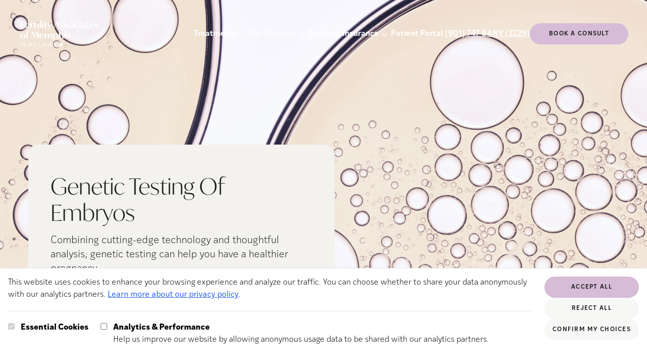

--- FILE ---
content_type: text/css; charset=utf-8
request_url: https://www.fertilitymemphis.com/_astro/_all_.CMJxtk4V.css
body_size: 27528
content:
*,:before,:after{--tw-border-spacing-x: 0;--tw-border-spacing-y: 0;--tw-translate-x: 0;--tw-translate-y: 0;--tw-rotate: 0;--tw-skew-x: 0;--tw-skew-y: 0;--tw-scale-x: 1;--tw-scale-y: 1;--tw-pan-x: ;--tw-pan-y: ;--tw-pinch-zoom: ;--tw-scroll-snap-strictness: proximity;--tw-gradient-from-position: ;--tw-gradient-via-position: ;--tw-gradient-to-position: ;--tw-ordinal: ;--tw-slashed-zero: ;--tw-numeric-figure: ;--tw-numeric-spacing: ;--tw-numeric-fraction: ;--tw-ring-inset: ;--tw-ring-offset-width: 0px;--tw-ring-offset-color: #fff;--tw-ring-color: rgb(59 130 246 / .5);--tw-ring-offset-shadow: 0 0 #0000;--tw-ring-shadow: 0 0 #0000;--tw-shadow: 0 0 #0000;--tw-shadow-colored: 0 0 #0000;--tw-blur: ;--tw-brightness: ;--tw-contrast: ;--tw-grayscale: ;--tw-hue-rotate: ;--tw-invert: ;--tw-saturate: ;--tw-sepia: ;--tw-drop-shadow: ;--tw-backdrop-blur: ;--tw-backdrop-brightness: ;--tw-backdrop-contrast: ;--tw-backdrop-grayscale: ;--tw-backdrop-hue-rotate: ;--tw-backdrop-invert: ;--tw-backdrop-opacity: ;--tw-backdrop-saturate: ;--tw-backdrop-sepia: ;--tw-contain-size: ;--tw-contain-layout: ;--tw-contain-paint: ;--tw-contain-style: }::backdrop{--tw-border-spacing-x: 0;--tw-border-spacing-y: 0;--tw-translate-x: 0;--tw-translate-y: 0;--tw-rotate: 0;--tw-skew-x: 0;--tw-skew-y: 0;--tw-scale-x: 1;--tw-scale-y: 1;--tw-pan-x: ;--tw-pan-y: ;--tw-pinch-zoom: ;--tw-scroll-snap-strictness: proximity;--tw-gradient-from-position: ;--tw-gradient-via-position: ;--tw-gradient-to-position: ;--tw-ordinal: ;--tw-slashed-zero: ;--tw-numeric-figure: ;--tw-numeric-spacing: ;--tw-numeric-fraction: ;--tw-ring-inset: ;--tw-ring-offset-width: 0px;--tw-ring-offset-color: #fff;--tw-ring-color: rgb(59 130 246 / .5);--tw-ring-offset-shadow: 0 0 #0000;--tw-ring-shadow: 0 0 #0000;--tw-shadow: 0 0 #0000;--tw-shadow-colored: 0 0 #0000;--tw-blur: ;--tw-brightness: ;--tw-contrast: ;--tw-grayscale: ;--tw-hue-rotate: ;--tw-invert: ;--tw-saturate: ;--tw-sepia: ;--tw-drop-shadow: ;--tw-backdrop-blur: ;--tw-backdrop-brightness: ;--tw-backdrop-contrast: ;--tw-backdrop-grayscale: ;--tw-backdrop-hue-rotate: ;--tw-backdrop-invert: ;--tw-backdrop-opacity: ;--tw-backdrop-saturate: ;--tw-backdrop-sepia: ;--tw-contain-size: ;--tw-contain-layout: ;--tw-contain-paint: ;--tw-contain-style: }*,:before,:after{box-sizing:border-box;border-width:0;border-style:solid;border-color:#e5e7eb}:before,:after{--tw-content: ""}html,:host{line-height:1.5;-webkit-text-size-adjust:100%;-moz-tab-size:4;-o-tab-size:4;tab-size:4;font-family:ui-sans-serif,system-ui,sans-serif,"Apple Color Emoji","Segoe UI Emoji",Segoe UI Symbol,"Noto Color Emoji";font-feature-settings:normal;font-variation-settings:normal;-webkit-tap-highlight-color:transparent}body{margin:0;line-height:inherit}hr{height:0;color:inherit;border-top-width:1px}abbr:where([title]){-webkit-text-decoration:underline dotted;text-decoration:underline dotted}h1,h2,h3,h4,h5,h6{font-size:inherit;font-weight:inherit}a{color:inherit;text-decoration:inherit}b,strong{font-weight:bolder}code,kbd,samp,pre{font-family:ui-monospace,SFMono-Regular,Menlo,Monaco,Consolas,Liberation Mono,Courier New,monospace;font-feature-settings:normal;font-variation-settings:normal;font-size:1em}small{font-size:80%}sub,sup{font-size:75%;line-height:0;position:relative;vertical-align:baseline}sub{bottom:-.25em}sup{top:-.5em}table{text-indent:0;border-color:inherit;border-collapse:collapse}button,input,optgroup,select,textarea{font-family:inherit;font-feature-settings:inherit;font-variation-settings:inherit;font-size:100%;font-weight:inherit;line-height:inherit;letter-spacing:inherit;color:inherit;margin:0;padding:0}button,select{text-transform:none}button,input:where([type=button]),input:where([type=reset]),input:where([type=submit]){-webkit-appearance:button;background-color:transparent;background-image:none}:-moz-focusring{outline:auto}:-moz-ui-invalid{box-shadow:none}progress{vertical-align:baseline}::-webkit-inner-spin-button,::-webkit-outer-spin-button{height:auto}[type=search]{-webkit-appearance:textfield;outline-offset:-2px}::-webkit-search-decoration{-webkit-appearance:none}::-webkit-file-upload-button{-webkit-appearance:button;font:inherit}summary{display:list-item}blockquote,dl,dd,h1,h2,h3,h4,h5,h6,hr,figure,p,pre{margin:0}fieldset{margin:0;padding:0}legend{padding:0}ol,ul,menu{list-style:none;margin:0;padding:0}dialog{padding:0}textarea{resize:vertical}input::-moz-placeholder,textarea::-moz-placeholder{opacity:1;color:#9ca3af}input::placeholder,textarea::placeholder{opacity:1;color:#9ca3af}button,[role=button]{cursor:pointer}:disabled{cursor:default}img,svg,video,canvas,audio,iframe,embed,object{display:block;vertical-align:middle}img,video{max-width:100%;height:auto}[hidden]:where(:not([hidden=until-found])){display:none}.\!container{width:100%!important}.container{width:100%}@media (min-width: 481px){.\!container{max-width:481px!important}.container{max-width:481px}}@media (min-width: 640px){.\!container{max-width:640px!important}.container{max-width:640px}}@media (min-width: 768px){.\!container{max-width:768px!important}.container{max-width:768px}}@media (min-width: 889px){.\!container{max-width:889px!important}.container{max-width:889px}}@media (min-width: 991px){.\!container{max-width:991px!important}.container{max-width:991px}}@media (min-width: 1280px){.\!container{max-width:1280px!important}.container{max-width:1280px}}@media (min-width: 1334px){.\!container{max-width:1334px!important}.container{max-width:1334px}}@media (min-width: 1536px){.\!container{max-width:1536px!important}.container{max-width:1536px}}.sr-only{position:absolute;width:1px;height:1px;padding:0;margin:-1px;overflow:hidden;clip:rect(0,0,0,0);white-space:nowrap;border-width:0}.visible{visibility:visible}.invisible{visibility:hidden}.static{position:static}.fixed{position:fixed}.absolute{position:absolute}.relative{position:relative}.sticky{position:sticky}.inset-0{inset:0}.-bottom-12{bottom:-3rem}.-top-10{top:-2.5rem}.-top-11{top:-2.75rem}.-top-12{top:-3rem}.bottom-0{bottom:0}.bottom-7{bottom:1.75rem}.bottom-8{bottom:2rem}.left-0{left:0}.left-1\/2{left:50%}.left-3{left:.75rem}.left-7{left:1.75rem}.left-\[50\%\]{left:50%}.left-full{left:100%}.right-0{right:0}.right-14{right:3.5rem}.right-3{right:.75rem}.right-4{right:1rem}.right-5{right:1.25rem}.top-0{top:0}.top-1\/2{top:50%}.top-10{top:2.5rem}.top-12{top:3rem}.top-4{top:1rem}.top-5{top:1.25rem}.top-\[1px\]{top:1px}.top-\[50\%\]{top:50%}.-z-10{z-index:-10}.z-10{z-index:10}.z-20{z-index:20}.z-30{z-index:30}.z-40{z-index:40}.z-50{z-index:50}.z-\[999999999999\]{z-index:999999999999}.order-2{order:2}.order-3{order:3}.col-span-1{grid-column:span 1 / span 1}.col-span-10{grid-column:span 10 / span 10}.col-span-11{grid-column:span 11 / span 11}.col-span-12{grid-column:span 12 / span 12}.col-span-2{grid-column:span 2 / span 2}.col-span-3{grid-column:span 3 / span 3}.col-span-4{grid-column:span 4 / span 4}.col-span-5{grid-column:span 5 / span 5}.col-span-6{grid-column:span 6 / span 6}.col-span-7{grid-column:span 7 / span 7}.col-span-8{grid-column:span 8 / span 8}.col-span-9{grid-column:span 9 / span 9}.m-0{margin:0}.m-auto{margin:auto}.-mx-6{margin-left:-1.5rem;margin-right:-1.5rem}.mx-12{margin-left:3rem;margin-right:3rem}.mx-\[29px\]{margin-left:29px;margin-right:29px}.mx-auto{margin-left:auto;margin-right:auto}.my-12{margin-top:3rem;margin-bottom:3rem}.my-3{margin-top:.75rem;margin-bottom:.75rem}.my-5{margin-top:1.25rem;margin-bottom:1.25rem}.my-6{margin-top:1.5rem;margin-bottom:1.5rem}.-ml-12{margin-left:-3rem}.-ml-4{margin-left:-1rem}.-mr-6{margin-right:-1.5rem}.-mt-4{margin-top:-1rem}.-mt-9{margin-top:-2.25rem}.mb-0{margin-bottom:0}.mb-1{margin-bottom:.25rem}.mb-2{margin-bottom:.5rem}.mb-4{margin-bottom:1rem}.mb-5{margin-bottom:1.25rem}.mb-6{margin-bottom:1.5rem}.mb-\[3px\]{margin-bottom:3px}.ml-1{margin-left:.25rem}.ml-2{margin-left:.5rem}.ml-6{margin-left:1.5rem}.ml-8{margin-left:2rem}.ml-auto{margin-left:auto}.mr-6{margin-right:1.5rem}.mr-auto{margin-right:auto}.ms-2{margin-inline-start:.5rem}.mt-0{margin-top:0}.mt-0\.5{margin-top:.125rem}.mt-1{margin-top:.25rem}.mt-10{margin-top:2.5rem}.mt-2{margin-top:.5rem}.mt-4{margin-top:1rem}.mt-5{margin-top:1.25rem}.mt-auto{margin-top:auto}.box-content{box-sizing:content-box}.line-clamp-1{overflow:hidden;display:-webkit-box;-webkit-box-orient:vertical;-webkit-line-clamp:1}.line-clamp-2{overflow:hidden;display:-webkit-box;-webkit-box-orient:vertical;-webkit-line-clamp:2}.line-clamp-3{overflow:hidden;display:-webkit-box;-webkit-box-orient:vertical;-webkit-line-clamp:3}.line-clamp-6{overflow:hidden;display:-webkit-box;-webkit-box-orient:vertical;-webkit-line-clamp:6}.block{display:block}.inline-block{display:inline-block}.inline{display:inline}.flex{display:flex}.inline-flex{display:inline-flex}.table{display:table}.grid{display:grid}.contents{display:contents}.list-item{display:list-item}.hidden{display:none}.aspect-square{aspect-ratio:1 / 1}.aspect-video{aspect-ratio:16 / 9}.h-1{height:.25rem}.h-1\/2{height:50%}.h-10{height:2.5rem}.h-12{height:3rem}.h-14{height:3.5rem}.h-16{height:4rem}.h-2{height:.5rem}.h-2xl{height:42rem}.h-3{height:.75rem}.h-3xl{height:48rem}.h-4{height:1rem}.h-4xl{height:56rem}.h-5{height:1.25rem}.h-5xl{height:64rem}.h-6{height:1.5rem}.h-6xl{height:72rem}.h-7{height:1.75rem}.h-7xl{height:80rem}.h-8{height:2rem}.h-9{height:2.25rem}.h-\[112px\]{height:112px}.h-\[178px\]{height:178px}.h-\[20px\]{height:20px}.h-\[23\.70px\]{height:23.7px}.h-\[24px\]{height:24px}.h-\[25px\]{height:25px}.h-\[286px\]{height:286px}.h-\[298px\]{height:298px}.h-\[32px\]{height:32px}.h-\[394px\]{height:394px}.h-\[420px\]{height:420px}.h-\[42px\]{height:42px}.h-\[470px\]{height:470px}.h-\[510px\]{height:510px}.h-\[8px\]{height:8px}.h-auto{height:auto}.h-full{height:100%}.h-lg{height:32rem}.h-md{height:28rem}.h-sm{height:24rem}.h-xl{height:36rem}.h-xs{height:20rem}.max-h-\[320px\]{max-height:320px}.max-h-\[75\%\]{max-height:75%}.max-h-\[calc\(100vh-20\%\)\]{max-height:calc(100vh - 20%)}.max-h-screen{max-height:100vh}.min-h-\[20px\]{min-height:20px}.min-h-\[320px\]{min-height:320px}.min-h-\[394px\]{min-height:394px}.min-h-\[470px\]{min-height:470px}.min-h-\[76px\]{min-height:76px}.w-0{width:0px}.w-12{width:3rem}.w-16{width:4rem}.w-2xl{width:42rem}.w-3xl{width:48rem}.w-4{width:1rem}.w-4xl{width:56rem}.w-5{width:1.25rem}.w-5xl{width:64rem}.w-6{width:1.5rem}.w-6xl{width:72rem}.w-7{width:1.75rem}.w-7xl{width:80rem}.w-8{width:2rem}.w-\[106px\]{width:106px}.w-\[150px\]{width:150px}.w-\[160px\]{width:160px}.w-\[190px\]{width:190px}.w-\[1px\]{width:1px}.w-\[20px\]{width:20px}.w-\[223px\]{width:223px}.w-\[24px\]{width:24px}.w-\[300px\]{width:300px}.w-\[327px\]{width:327px}.w-\[32px\]{width:32px}.w-\[34px\]{width:34px}.w-\[363px\]{width:363px}.w-\[381px\]{width:381px}.w-\[42px\]{width:42px}.w-\[89px\]{width:89px}.w-\[8px\]{width:8px}.w-\[97px\]{width:97px}.w-\[calc\(50\%-0\.375rem\)\]{width:calc(50% - .375rem)}.w-auto{width:auto}.w-full{width:100%}.w-lg{width:32rem}.w-md{width:28rem}.w-screen{width:100vw}.w-sm{width:24rem}.w-xl{width:36rem}.w-xs{width:20rem}.min-w-0{min-width:0px}.min-w-6{min-width:1.5rem}.min-w-\[160px\]{min-width:160px}.min-w-\[184px\]{min-width:184px}.min-w-\[20px\]{min-width:20px}.min-w-\[24px\]{min-width:24px}.min-w-\[355px\]{min-width:355px}.min-w-\[363px\]{min-width:363px}.max-w-2xl{max-width:42rem}.max-w-3xl{max-width:48rem}.max-w-4xl{max-width:56rem}.max-w-5xl{max-width:64rem}.max-w-6xl{max-width:72rem}.max-w-7xl{max-width:80rem}.max-w-\[1211px\]{max-width:1211px}.max-w-\[2000px\]{max-width:2000px}.max-w-\[205px\]{max-width:205px}.max-w-\[230px\]{max-width:230px}.max-w-\[355px\]{max-width:355px}.max-w-\[363px\]{max-width:363px}.max-w-\[550px\]{max-width:550px}.max-w-\[717px\]{max-width:717px}.max-w-\[964px\]{max-width:964px}.max-w-lg{max-width:32rem}.max-w-md{max-width:28rem}.max-w-sm{max-width:24rem}.max-w-xl{max-width:36rem}.max-w-xs{max-width:20rem}.flex-shrink-0{flex-shrink:0}.shrink{flex-shrink:1}.shrink-0{flex-shrink:0}.flex-grow,.grow{flex-grow:1}.grow-0{flex-grow:0}.basis-full{flex-basis:100%}.table-fixed{table-layout:fixed}.-translate-x-1\/2{--tw-translate-x: -50%;transform:translate(var(--tw-translate-x),var(--tw-translate-y)) rotate(var(--tw-rotate)) skew(var(--tw-skew-x)) skewY(var(--tw-skew-y)) scaleX(var(--tw-scale-x)) scaleY(var(--tw-scale-y))}.-translate-y-1\/2{--tw-translate-y: -50%;transform:translate(var(--tw-translate-x),var(--tw-translate-y)) rotate(var(--tw-rotate)) skew(var(--tw-skew-x)) skewY(var(--tw-skew-y)) scaleX(var(--tw-scale-x)) scaleY(var(--tw-scale-y))}.translate-x-\[-50\%\]{--tw-translate-x: -50%;transform:translate(var(--tw-translate-x),var(--tw-translate-y)) rotate(var(--tw-rotate)) skew(var(--tw-skew-x)) skewY(var(--tw-skew-y)) scaleX(var(--tw-scale-x)) scaleY(var(--tw-scale-y))}.translate-y-\[-50\%\]{--tw-translate-y: -50%;transform:translate(var(--tw-translate-x),var(--tw-translate-y)) rotate(var(--tw-rotate)) skew(var(--tw-skew-x)) skewY(var(--tw-skew-y)) scaleX(var(--tw-scale-x)) scaleY(var(--tw-scale-y))}.rotate-180{--tw-rotate: 180deg;transform:translate(var(--tw-translate-x),var(--tw-translate-y)) rotate(var(--tw-rotate)) skew(var(--tw-skew-x)) skewY(var(--tw-skew-y)) scaleX(var(--tw-scale-x)) scaleY(var(--tw-scale-y))}.rotate-90{--tw-rotate: 90deg;transform:translate(var(--tw-translate-x),var(--tw-translate-y)) rotate(var(--tw-rotate)) skew(var(--tw-skew-x)) skewY(var(--tw-skew-y)) scaleX(var(--tw-scale-x)) scaleY(var(--tw-scale-y))}.transform{transform:translate(var(--tw-translate-x),var(--tw-translate-y)) rotate(var(--tw-rotate)) skew(var(--tw-skew-x)) skewY(var(--tw-skew-y)) scaleX(var(--tw-scale-x)) scaleY(var(--tw-scale-y))}.cursor-pointer{cursor:pointer}.select-none{-webkit-user-select:none;-moz-user-select:none;user-select:none}.resize{resize:both}.snap-x{scroll-snap-type:x var(--tw-scroll-snap-strictness)}.snap-mandatory{--tw-scroll-snap-strictness: mandatory}.snap-start{scroll-snap-align:start}.list-decimal{list-style-type:decimal}.list-disc{list-style-type:disc}.list-none{list-style-type:none}.appearance-none{-webkit-appearance:none;-moz-appearance:none;appearance:none}.columns-1{-moz-columns:1;columns:1}.break-inside-avoid{-moz-column-break-inside:avoid;break-inside:avoid}.grid-cols-1{grid-template-columns:repeat(1,minmax(0,1fr))}.grid-cols-2{grid-template-columns:repeat(2,minmax(0,1fr))}.grid-cols-\[auto_1fr\]{grid-template-columns:auto 1fr}.grid-rows-4{grid-template-rows:repeat(4,minmax(0,1fr))}.flex-row{flex-direction:row}.flex-col{flex-direction:column}.flex-col-reverse{flex-direction:column-reverse}.flex-wrap{flex-wrap:wrap}.content-between{align-content:space-between}.items-start{align-items:flex-start}.items-end{align-items:flex-end}.items-center{align-items:center}.items-baseline{align-items:baseline}.justify-end{justify-content:flex-end}.justify-center{justify-content:center}.justify-between{justify-content:space-between}.justify-items-start{justify-items:start}.justify-items-center{justify-items:center}.gap-0{gap:0px}.gap-1{gap:.25rem}.gap-10{gap:2.5rem}.gap-12{gap:3rem}.gap-16{gap:4rem}.gap-2{gap:.5rem}.gap-3{gap:.75rem}.gap-4{gap:1rem}.gap-5{gap:1.25rem}.gap-6{gap:1.5rem}.gap-8{gap:2rem}.gap-x-16{-moz-column-gap:4rem;column-gap:4rem}.gap-y-9{row-gap:2.25rem}.space-x-2>:not([hidden])~:not([hidden]){--tw-space-x-reverse: 0;margin-right:calc(.5rem * var(--tw-space-x-reverse));margin-left:calc(.5rem * calc(1 - var(--tw-space-x-reverse)))}.space-y-1\.5>:not([hidden])~:not([hidden]){--tw-space-y-reverse: 0;margin-top:calc(.375rem * calc(1 - var(--tw-space-y-reverse)));margin-bottom:calc(.375rem * var(--tw-space-y-reverse))}.divide-y>:not([hidden])~:not([hidden]){--tw-divide-y-reverse: 0;border-top-width:calc(1px * calc(1 - var(--tw-divide-y-reverse)));border-bottom-width:calc(1px * var(--tw-divide-y-reverse))}.divide-ctaHover>:not([hidden])~:not([hidden]){border-color:var(--lavender-1-hover)}.self-start{align-self:flex-start}.self-stretch{align-self:stretch}.overflow-auto{overflow:auto}.overflow-hidden{overflow:hidden}.overflow-x-auto{overflow-x:auto}.overflow-y-auto{overflow-y:auto}.scroll-smooth{scroll-behavior:smooth}.truncate{overflow:hidden;text-overflow:ellipsis;white-space:nowrap}.whitespace-nowrap{white-space:nowrap}.whitespace-pre-line{white-space:pre-line}.text-nowrap{text-wrap:nowrap}.rounded{border-radius:.25rem}.rounded-2xl{border-radius:1rem}.rounded-\[5px\]{border-radius:5px}.rounded-full{border-radius:9999px}.rounded-lg{border-radius:.5rem}.rounded-md{border-radius:.375rem}.rounded-sm{border-radius:.125rem}.border{border-width:1px}.border-0{border-width:0px}.border-2{border-width:2px}.border-4{border-width:4px}.border-\[25px\]{border-width:25px}.border-b{border-bottom-width:1px}.border-l-4{border-left-width:4px}.border-l-8{border-left-width:8px}.border-t{border-top-width:1px}.border-beige-1{border-color:var(--beige-1)}.border-beige-2{border-color:var(--beige-2)}.border-beige-3{border-color:var(--beige-3)}.border-beige-4{border-color:var(--beige-4)}.border-beige-light-1{border-color:var(--beige-light-1)}.border-black{border-color:var(--black)}.border-black-divider{border-color:var(--black-divider)}.border-blue-1{border-color:var(--blue-1)}.border-blue-1-hover{border-color:var(--blue-1-hover)}.border-blue-100{--tw-border-opacity: 1;border-color:rgb(219 234 254 / var(--tw-border-opacity, 1))}.border-blue-100\/0{border-color:#dbeafe00}.border-blue-100\/10{border-color:#dbeafe1a}.border-blue-100\/100{border-color:#dbeafe}.border-blue-100\/15{border-color:#dbeafe26}.border-blue-100\/20{border-color:#dbeafe33}.border-blue-100\/25{border-color:#dbeafe40}.border-blue-100\/30{border-color:#dbeafe4d}.border-blue-100\/35{border-color:#dbeafe59}.border-blue-100\/40{border-color:#dbeafe66}.border-blue-100\/45{border-color:#dbeafe73}.border-blue-100\/5{border-color:#dbeafe0d}.border-blue-100\/50{border-color:#dbeafe80}.border-blue-100\/55{border-color:#dbeafe8c}.border-blue-100\/60{border-color:#dbeafe99}.border-blue-100\/65{border-color:#dbeafea6}.border-blue-100\/70{border-color:#dbeafeb3}.border-blue-100\/75{border-color:#dbeafebf}.border-blue-100\/80{border-color:#dbeafecc}.border-blue-100\/85{border-color:#dbeafed9}.border-blue-100\/90{border-color:#dbeafee6}.border-blue-100\/95{border-color:#dbeafef2}.border-blue-200{--tw-border-opacity: 1;border-color:rgb(191 219 254 / var(--tw-border-opacity, 1))}.border-blue-200\/0{border-color:#bfdbfe00}.border-blue-200\/10{border-color:#bfdbfe1a}.border-blue-200\/100{border-color:#bfdbfe}.border-blue-200\/15{border-color:#bfdbfe26}.border-blue-200\/20{border-color:#bfdbfe33}.border-blue-200\/25{border-color:#bfdbfe40}.border-blue-200\/30{border-color:#bfdbfe4d}.border-blue-200\/35{border-color:#bfdbfe59}.border-blue-200\/40{border-color:#bfdbfe66}.border-blue-200\/45{border-color:#bfdbfe73}.border-blue-200\/5{border-color:#bfdbfe0d}.border-blue-200\/50{border-color:#bfdbfe80}.border-blue-200\/55{border-color:#bfdbfe8c}.border-blue-200\/60{border-color:#bfdbfe99}.border-blue-200\/65{border-color:#bfdbfea6}.border-blue-200\/70{border-color:#bfdbfeb3}.border-blue-200\/75{border-color:#bfdbfebf}.border-blue-200\/80{border-color:#bfdbfecc}.border-blue-200\/85{border-color:#bfdbfed9}.border-blue-200\/90{border-color:#bfdbfee6}.border-blue-200\/95{border-color:#bfdbfef2}.border-blue-300{--tw-border-opacity: 1;border-color:rgb(147 197 253 / var(--tw-border-opacity, 1))}.border-blue-300\/0{border-color:#93c5fd00}.border-blue-300\/10{border-color:#93c5fd1a}.border-blue-300\/100{border-color:#93c5fd}.border-blue-300\/15{border-color:#93c5fd26}.border-blue-300\/20{border-color:#93c5fd33}.border-blue-300\/25{border-color:#93c5fd40}.border-blue-300\/30{border-color:#93c5fd4d}.border-blue-300\/35{border-color:#93c5fd59}.border-blue-300\/40{border-color:#93c5fd66}.border-blue-300\/45{border-color:#93c5fd73}.border-blue-300\/5{border-color:#93c5fd0d}.border-blue-300\/50{border-color:#93c5fd80}.border-blue-300\/55{border-color:#93c5fd8c}.border-blue-300\/60{border-color:#93c5fd99}.border-blue-300\/65{border-color:#93c5fda6}.border-blue-300\/70{border-color:#93c5fdb3}.border-blue-300\/75{border-color:#93c5fdbf}.border-blue-300\/80{border-color:#93c5fdcc}.border-blue-300\/85{border-color:#93c5fdd9}.border-blue-300\/90{border-color:#93c5fde6}.border-blue-300\/95{border-color:#93c5fdf2}.border-blue-400{--tw-border-opacity: 1;border-color:rgb(96 165 250 / var(--tw-border-opacity, 1))}.border-blue-400\/0{border-color:#60a5fa00}.border-blue-400\/10{border-color:#60a5fa1a}.border-blue-400\/100{border-color:#60a5fa}.border-blue-400\/15{border-color:#60a5fa26}.border-blue-400\/20{border-color:#60a5fa33}.border-blue-400\/25{border-color:#60a5fa40}.border-blue-400\/30{border-color:#60a5fa4d}.border-blue-400\/35{border-color:#60a5fa59}.border-blue-400\/40{border-color:#60a5fa66}.border-blue-400\/45{border-color:#60a5fa73}.border-blue-400\/5{border-color:#60a5fa0d}.border-blue-400\/50{border-color:#60a5fa80}.border-blue-400\/55{border-color:#60a5fa8c}.border-blue-400\/60{border-color:#60a5fa99}.border-blue-400\/65{border-color:#60a5faa6}.border-blue-400\/70{border-color:#60a5fab3}.border-blue-400\/75{border-color:#60a5fabf}.border-blue-400\/80{border-color:#60a5facc}.border-blue-400\/85{border-color:#60a5fad9}.border-blue-400\/90{border-color:#60a5fae6}.border-blue-400\/95{border-color:#60a5faf2}.border-blue-50{--tw-border-opacity: 1;border-color:rgb(239 246 255 / var(--tw-border-opacity, 1))}.border-blue-50\/0{border-color:#eff6ff00}.border-blue-50\/10{border-color:#eff6ff1a}.border-blue-50\/100{border-color:#eff6ff}.border-blue-50\/15{border-color:#eff6ff26}.border-blue-50\/20{border-color:#eff6ff33}.border-blue-50\/25{border-color:#eff6ff40}.border-blue-50\/30{border-color:#eff6ff4d}.border-blue-50\/35{border-color:#eff6ff59}.border-blue-50\/40{border-color:#eff6ff66}.border-blue-50\/45{border-color:#eff6ff73}.border-blue-50\/5{border-color:#eff6ff0d}.border-blue-50\/50{border-color:#eff6ff80}.border-blue-50\/55{border-color:#eff6ff8c}.border-blue-50\/60{border-color:#eff6ff99}.border-blue-50\/65{border-color:#eff6ffa6}.border-blue-50\/70{border-color:#eff6ffb3}.border-blue-50\/75{border-color:#eff6ffbf}.border-blue-50\/80{border-color:#eff6ffcc}.border-blue-50\/85{border-color:#eff6ffd9}.border-blue-50\/90{border-color:#eff6ffe6}.border-blue-50\/95{border-color:#eff6fff2}.border-blue-500{--tw-border-opacity: 1;border-color:rgb(59 130 246 / var(--tw-border-opacity, 1))}.border-blue-500\/0{border-color:#3b82f600}.border-blue-500\/10{border-color:#3b82f61a}.border-blue-500\/100{border-color:#3b82f6}.border-blue-500\/15{border-color:#3b82f626}.border-blue-500\/20{border-color:#3b82f633}.border-blue-500\/25{border-color:#3b82f640}.border-blue-500\/30{border-color:#3b82f64d}.border-blue-500\/35{border-color:#3b82f659}.border-blue-500\/40{border-color:#3b82f666}.border-blue-500\/45{border-color:#3b82f673}.border-blue-500\/5{border-color:#3b82f60d}.border-blue-500\/50{border-color:#3b82f680}.border-blue-500\/55{border-color:#3b82f68c}.border-blue-500\/60{border-color:#3b82f699}.border-blue-500\/65{border-color:#3b82f6a6}.border-blue-500\/70{border-color:#3b82f6b3}.border-blue-500\/75{border-color:#3b82f6bf}.border-blue-500\/80{border-color:#3b82f6cc}.border-blue-500\/85{border-color:#3b82f6d9}.border-blue-500\/90{border-color:#3b82f6e6}.border-blue-500\/95{border-color:#3b82f6f2}.border-blue-600{--tw-border-opacity: 1;border-color:rgb(37 99 235 / var(--tw-border-opacity, 1))}.border-blue-600\/0{border-color:#2563eb00}.border-blue-600\/10{border-color:#2563eb1a}.border-blue-600\/100{border-color:#2563eb}.border-blue-600\/15{border-color:#2563eb26}.border-blue-600\/20{border-color:#2563eb33}.border-blue-600\/25{border-color:#2563eb40}.border-blue-600\/30{border-color:#2563eb4d}.border-blue-600\/35{border-color:#2563eb59}.border-blue-600\/40{border-color:#2563eb66}.border-blue-600\/45{border-color:#2563eb73}.border-blue-600\/5{border-color:#2563eb0d}.border-blue-600\/50{border-color:#2563eb80}.border-blue-600\/55{border-color:#2563eb8c}.border-blue-600\/60{border-color:#2563eb99}.border-blue-600\/65{border-color:#2563eba6}.border-blue-600\/70{border-color:#2563ebb3}.border-blue-600\/75{border-color:#2563ebbf}.border-blue-600\/80{border-color:#2563ebcc}.border-blue-600\/85{border-color:#2563ebd9}.border-blue-600\/90{border-color:#2563ebe6}.border-blue-600\/95{border-color:#2563ebf2}.border-blue-700{--tw-border-opacity: 1;border-color:rgb(29 78 216 / var(--tw-border-opacity, 1))}.border-blue-700\/0{border-color:#1d4ed800}.border-blue-700\/10{border-color:#1d4ed81a}.border-blue-700\/100{border-color:#1d4ed8}.border-blue-700\/15{border-color:#1d4ed826}.border-blue-700\/20{border-color:#1d4ed833}.border-blue-700\/25{border-color:#1d4ed840}.border-blue-700\/30{border-color:#1d4ed84d}.border-blue-700\/35{border-color:#1d4ed859}.border-blue-700\/40{border-color:#1d4ed866}.border-blue-700\/45{border-color:#1d4ed873}.border-blue-700\/5{border-color:#1d4ed80d}.border-blue-700\/50{border-color:#1d4ed880}.border-blue-700\/55{border-color:#1d4ed88c}.border-blue-700\/60{border-color:#1d4ed899}.border-blue-700\/65{border-color:#1d4ed8a6}.border-blue-700\/70{border-color:#1d4ed8b3}.border-blue-700\/75{border-color:#1d4ed8bf}.border-blue-700\/80{border-color:#1d4ed8cc}.border-blue-700\/85{border-color:#1d4ed8d9}.border-blue-700\/90{border-color:#1d4ed8e6}.border-blue-700\/95{border-color:#1d4ed8f2}.border-blue-800{--tw-border-opacity: 1;border-color:rgb(30 64 175 / var(--tw-border-opacity, 1))}.border-blue-800\/0{border-color:#1e40af00}.border-blue-800\/10{border-color:#1e40af1a}.border-blue-800\/100{border-color:#1e40af}.border-blue-800\/15{border-color:#1e40af26}.border-blue-800\/20{border-color:#1e40af33}.border-blue-800\/25{border-color:#1e40af40}.border-blue-800\/30{border-color:#1e40af4d}.border-blue-800\/35{border-color:#1e40af59}.border-blue-800\/40{border-color:#1e40af66}.border-blue-800\/45{border-color:#1e40af73}.border-blue-800\/5{border-color:#1e40af0d}.border-blue-800\/50{border-color:#1e40af80}.border-blue-800\/55{border-color:#1e40af8c}.border-blue-800\/60{border-color:#1e40af99}.border-blue-800\/65{border-color:#1e40afa6}.border-blue-800\/70{border-color:#1e40afb3}.border-blue-800\/75{border-color:#1e40afbf}.border-blue-800\/80{border-color:#1e40afcc}.border-blue-800\/85{border-color:#1e40afd9}.border-blue-800\/90{border-color:#1e40afe6}.border-blue-800\/95{border-color:#1e40aff2}.border-blue-900{--tw-border-opacity: 1;border-color:rgb(30 58 138 / var(--tw-border-opacity, 1))}.border-blue-900\/0{border-color:#1e3a8a00}.border-blue-900\/10{border-color:#1e3a8a1a}.border-blue-900\/100{border-color:#1e3a8a}.border-blue-900\/15{border-color:#1e3a8a26}.border-blue-900\/20{border-color:#1e3a8a33}.border-blue-900\/25{border-color:#1e3a8a40}.border-blue-900\/30{border-color:#1e3a8a4d}.border-blue-900\/35{border-color:#1e3a8a59}.border-blue-900\/40{border-color:#1e3a8a66}.border-blue-900\/45{border-color:#1e3a8a73}.border-blue-900\/5{border-color:#1e3a8a0d}.border-blue-900\/50{border-color:#1e3a8a80}.border-blue-900\/55{border-color:#1e3a8a8c}.border-blue-900\/60{border-color:#1e3a8a99}.border-blue-900\/65{border-color:#1e3a8aa6}.border-blue-900\/70{border-color:#1e3a8ab3}.border-blue-900\/75{border-color:#1e3a8abf}.border-blue-900\/80{border-color:#1e3a8acc}.border-blue-900\/85{border-color:#1e3a8ad9}.border-blue-900\/90{border-color:#1e3a8ae6}.border-blue-900\/95{border-color:#1e3a8af2}.border-blue-950{--tw-border-opacity: 1;border-color:rgb(23 37 84 / var(--tw-border-opacity, 1))}.border-blue-950\/0{border-color:#17255400}.border-blue-950\/10{border-color:#1725541a}.border-blue-950\/100{border-color:#172554}.border-blue-950\/15{border-color:#17255426}.border-blue-950\/20{border-color:#17255433}.border-blue-950\/25{border-color:#17255440}.border-blue-950\/30{border-color:#1725544d}.border-blue-950\/35{border-color:#17255459}.border-blue-950\/40{border-color:#17255466}.border-blue-950\/45{border-color:#17255473}.border-blue-950\/5{border-color:#1725540d}.border-blue-950\/50{border-color:#17255480}.border-blue-950\/55{border-color:#1725548c}.border-blue-950\/60{border-color:#17255499}.border-blue-950\/65{border-color:#172554a6}.border-blue-950\/70{border-color:#172554b3}.border-blue-950\/75{border-color:#172554bf}.border-blue-950\/80{border-color:#172554cc}.border-blue-950\/85{border-color:#172554d9}.border-blue-950\/90{border-color:#172554e6}.border-blue-950\/95{border-color:#172554f2}.border-blue-light-1{border-color:var(--blue-light-1)}.border-copy{border-color:var(--black)}.border-cta{border-color:var(--lavender-1)}.border-divider{border-color:var(--black-divider)}.border-gray-1{border-color:var(--gray-1)}.border-gray-100{--tw-border-opacity: 1;border-color:rgb(243 244 246 / var(--tw-border-opacity, 1))}.border-gray-100\/0{border-color:#f3f4f600}.border-gray-100\/10{border-color:#f3f4f61a}.border-gray-100\/100{border-color:#f3f4f6}.border-gray-100\/15{border-color:#f3f4f626}.border-gray-100\/20{border-color:#f3f4f633}.border-gray-100\/25{border-color:#f3f4f640}.border-gray-100\/30{border-color:#f3f4f64d}.border-gray-100\/35{border-color:#f3f4f659}.border-gray-100\/40{border-color:#f3f4f666}.border-gray-100\/45{border-color:#f3f4f673}.border-gray-100\/5{border-color:#f3f4f60d}.border-gray-100\/50{border-color:#f3f4f680}.border-gray-100\/55{border-color:#f3f4f68c}.border-gray-100\/60{border-color:#f3f4f699}.border-gray-100\/65{border-color:#f3f4f6a6}.border-gray-100\/70{border-color:#f3f4f6b3}.border-gray-100\/75{border-color:#f3f4f6bf}.border-gray-100\/80{border-color:#f3f4f6cc}.border-gray-100\/85{border-color:#f3f4f6d9}.border-gray-100\/90{border-color:#f3f4f6e6}.border-gray-100\/95{border-color:#f3f4f6f2}.border-gray-200{--tw-border-opacity: 1;border-color:rgb(229 231 235 / var(--tw-border-opacity, 1))}.border-gray-200\/0{border-color:#e5e7eb00}.border-gray-200\/10{border-color:#e5e7eb1a}.border-gray-200\/100{border-color:#e5e7eb}.border-gray-200\/15{border-color:#e5e7eb26}.border-gray-200\/20{border-color:#e5e7eb33}.border-gray-200\/25{border-color:#e5e7eb40}.border-gray-200\/30{border-color:#e5e7eb4d}.border-gray-200\/35{border-color:#e5e7eb59}.border-gray-200\/40{border-color:#e5e7eb66}.border-gray-200\/45{border-color:#e5e7eb73}.border-gray-200\/5{border-color:#e5e7eb0d}.border-gray-200\/50{border-color:#e5e7eb80}.border-gray-200\/55{border-color:#e5e7eb8c}.border-gray-200\/60{border-color:#e5e7eb99}.border-gray-200\/65{border-color:#e5e7eba6}.border-gray-200\/70{border-color:#e5e7ebb3}.border-gray-200\/75{border-color:#e5e7ebbf}.border-gray-200\/80{border-color:#e5e7ebcc}.border-gray-200\/85{border-color:#e5e7ebd9}.border-gray-200\/90{border-color:#e5e7ebe6}.border-gray-200\/95{border-color:#e5e7ebf2}.border-gray-300{--tw-border-opacity: 1;border-color:rgb(209 213 219 / var(--tw-border-opacity, 1))}.border-gray-300\/0{border-color:#d1d5db00}.border-gray-300\/10{border-color:#d1d5db1a}.border-gray-300\/100{border-color:#d1d5db}.border-gray-300\/15{border-color:#d1d5db26}.border-gray-300\/20{border-color:#d1d5db33}.border-gray-300\/25{border-color:#d1d5db40}.border-gray-300\/30{border-color:#d1d5db4d}.border-gray-300\/35{border-color:#d1d5db59}.border-gray-300\/40{border-color:#d1d5db66}.border-gray-300\/45{border-color:#d1d5db73}.border-gray-300\/5{border-color:#d1d5db0d}.border-gray-300\/50{border-color:#d1d5db80}.border-gray-300\/55{border-color:#d1d5db8c}.border-gray-300\/60{border-color:#d1d5db99}.border-gray-300\/65{border-color:#d1d5dba6}.border-gray-300\/70{border-color:#d1d5dbb3}.border-gray-300\/75{border-color:#d1d5dbbf}.border-gray-300\/80{border-color:#d1d5dbcc}.border-gray-300\/85{border-color:#d1d5dbd9}.border-gray-300\/90{border-color:#d1d5dbe6}.border-gray-300\/95{border-color:#d1d5dbf2}.border-gray-400{--tw-border-opacity: 1;border-color:rgb(156 163 175 / var(--tw-border-opacity, 1))}.border-gray-400\/0{border-color:#9ca3af00}.border-gray-400\/10{border-color:#9ca3af1a}.border-gray-400\/100{border-color:#9ca3af}.border-gray-400\/15{border-color:#9ca3af26}.border-gray-400\/20{border-color:#9ca3af33}.border-gray-400\/25{border-color:#9ca3af40}.border-gray-400\/30{border-color:#9ca3af4d}.border-gray-400\/35{border-color:#9ca3af59}.border-gray-400\/40{border-color:#9ca3af66}.border-gray-400\/45{border-color:#9ca3af73}.border-gray-400\/5{border-color:#9ca3af0d}.border-gray-400\/50{border-color:#9ca3af80}.border-gray-400\/55{border-color:#9ca3af8c}.border-gray-400\/60{border-color:#9ca3af99}.border-gray-400\/65{border-color:#9ca3afa6}.border-gray-400\/70{border-color:#9ca3afb3}.border-gray-400\/75{border-color:#9ca3afbf}.border-gray-400\/80{border-color:#9ca3afcc}.border-gray-400\/85{border-color:#9ca3afd9}.border-gray-400\/90{border-color:#9ca3afe6}.border-gray-400\/95{border-color:#9ca3aff2}.border-gray-50{--tw-border-opacity: 1;border-color:rgb(249 250 251 / var(--tw-border-opacity, 1))}.border-gray-50\/0{border-color:#f9fafb00}.border-gray-50\/10{border-color:#f9fafb1a}.border-gray-50\/100{border-color:#f9fafb}.border-gray-50\/15{border-color:#f9fafb26}.border-gray-50\/20{border-color:#f9fafb33}.border-gray-50\/25{border-color:#f9fafb40}.border-gray-50\/30{border-color:#f9fafb4d}.border-gray-50\/35{border-color:#f9fafb59}.border-gray-50\/40{border-color:#f9fafb66}.border-gray-50\/45{border-color:#f9fafb73}.border-gray-50\/5{border-color:#f9fafb0d}.border-gray-50\/50{border-color:#f9fafb80}.border-gray-50\/55{border-color:#f9fafb8c}.border-gray-50\/60{border-color:#f9fafb99}.border-gray-50\/65{border-color:#f9fafba6}.border-gray-50\/70{border-color:#f9fafbb3}.border-gray-50\/75{border-color:#f9fafbbf}.border-gray-50\/80{border-color:#f9fafbcc}.border-gray-50\/85{border-color:#f9fafbd9}.border-gray-50\/90{border-color:#f9fafbe6}.border-gray-50\/95{border-color:#f9fafbf2}.border-gray-500{--tw-border-opacity: 1;border-color:rgb(107 114 128 / var(--tw-border-opacity, 1))}.border-gray-500\/0{border-color:#6b728000}.border-gray-500\/10{border-color:#6b72801a}.border-gray-500\/100{border-color:#6b7280}.border-gray-500\/15{border-color:#6b728026}.border-gray-500\/20{border-color:#6b728033}.border-gray-500\/25{border-color:#6b728040}.border-gray-500\/30{border-color:#6b72804d}.border-gray-500\/35{border-color:#6b728059}.border-gray-500\/40{border-color:#6b728066}.border-gray-500\/45{border-color:#6b728073}.border-gray-500\/5{border-color:#6b72800d}.border-gray-500\/50{border-color:#6b728080}.border-gray-500\/55{border-color:#6b72808c}.border-gray-500\/60{border-color:#6b728099}.border-gray-500\/65{border-color:#6b7280a6}.border-gray-500\/70{border-color:#6b7280b3}.border-gray-500\/75{border-color:#6b7280bf}.border-gray-500\/80{border-color:#6b7280cc}.border-gray-500\/85{border-color:#6b7280d9}.border-gray-500\/90{border-color:#6b7280e6}.border-gray-500\/95{border-color:#6b7280f2}.border-gray-600{--tw-border-opacity: 1;border-color:rgb(75 85 99 / var(--tw-border-opacity, 1))}.border-gray-600\/0{border-color:#4b556300}.border-gray-600\/10{border-color:#4b55631a}.border-gray-600\/100{border-color:#4b5563}.border-gray-600\/15{border-color:#4b556326}.border-gray-600\/20{border-color:#4b556333}.border-gray-600\/25{border-color:#4b556340}.border-gray-600\/30{border-color:#4b55634d}.border-gray-600\/35{border-color:#4b556359}.border-gray-600\/40{border-color:#4b556366}.border-gray-600\/45{border-color:#4b556373}.border-gray-600\/5{border-color:#4b55630d}.border-gray-600\/50{border-color:#4b556380}.border-gray-600\/55{border-color:#4b55638c}.border-gray-600\/60{border-color:#4b556399}.border-gray-600\/65{border-color:#4b5563a6}.border-gray-600\/70{border-color:#4b5563b3}.border-gray-600\/75{border-color:#4b5563bf}.border-gray-600\/80{border-color:#4b5563cc}.border-gray-600\/85{border-color:#4b5563d9}.border-gray-600\/90{border-color:#4b5563e6}.border-gray-600\/95{border-color:#4b5563f2}.border-gray-700{--tw-border-opacity: 1;border-color:rgb(55 65 81 / var(--tw-border-opacity, 1))}.border-gray-700\/0{border-color:#37415100}.border-gray-700\/10{border-color:#3741511a}.border-gray-700\/100{border-color:#374151}.border-gray-700\/15{border-color:#37415126}.border-gray-700\/20{border-color:#37415133}.border-gray-700\/25{border-color:#37415140}.border-gray-700\/30{border-color:#3741514d}.border-gray-700\/35{border-color:#37415159}.border-gray-700\/40{border-color:#37415166}.border-gray-700\/45{border-color:#37415173}.border-gray-700\/5{border-color:#3741510d}.border-gray-700\/50{border-color:#37415180}.border-gray-700\/55{border-color:#3741518c}.border-gray-700\/60{border-color:#37415199}.border-gray-700\/65{border-color:#374151a6}.border-gray-700\/70{border-color:#374151b3}.border-gray-700\/75{border-color:#374151bf}.border-gray-700\/80{border-color:#374151cc}.border-gray-700\/85{border-color:#374151d9}.border-gray-700\/90{border-color:#374151e6}.border-gray-700\/95{border-color:#374151f2}.border-gray-800{--tw-border-opacity: 1;border-color:rgb(31 41 55 / var(--tw-border-opacity, 1))}.border-gray-800\/0{border-color:#1f293700}.border-gray-800\/10{border-color:#1f29371a}.border-gray-800\/100{border-color:#1f2937}.border-gray-800\/15{border-color:#1f293726}.border-gray-800\/20{border-color:#1f293733}.border-gray-800\/25{border-color:#1f293740}.border-gray-800\/30{border-color:#1f29374d}.border-gray-800\/35{border-color:#1f293759}.border-gray-800\/40{border-color:#1f293766}.border-gray-800\/45{border-color:#1f293773}.border-gray-800\/5{border-color:#1f29370d}.border-gray-800\/50{border-color:#1f293780}.border-gray-800\/55{border-color:#1f29378c}.border-gray-800\/60{border-color:#1f293799}.border-gray-800\/65{border-color:#1f2937a6}.border-gray-800\/70{border-color:#1f2937b3}.border-gray-800\/75{border-color:#1f2937bf}.border-gray-800\/80{border-color:#1f2937cc}.border-gray-800\/85{border-color:#1f2937d9}.border-gray-800\/90{border-color:#1f2937e6}.border-gray-800\/95{border-color:#1f2937f2}.border-gray-900{--tw-border-opacity: 1;border-color:rgb(17 24 39 / var(--tw-border-opacity, 1))}.border-gray-900\/0{border-color:#11182700}.border-gray-900\/10{border-color:#1118271a}.border-gray-900\/100{border-color:#111827}.border-gray-900\/15{border-color:#11182726}.border-gray-900\/20{border-color:#11182733}.border-gray-900\/25{border-color:#11182740}.border-gray-900\/30{border-color:#1118274d}.border-gray-900\/35{border-color:#11182759}.border-gray-900\/40{border-color:#11182766}.border-gray-900\/45{border-color:#11182773}.border-gray-900\/5{border-color:#1118270d}.border-gray-900\/50{border-color:#11182780}.border-gray-900\/55{border-color:#1118278c}.border-gray-900\/60{border-color:#11182799}.border-gray-900\/65{border-color:#111827a6}.border-gray-900\/70{border-color:#111827b3}.border-gray-900\/75{border-color:#111827bf}.border-gray-900\/80{border-color:#111827cc}.border-gray-900\/85{border-color:#111827d9}.border-gray-900\/90{border-color:#111827e6}.border-gray-900\/95{border-color:#111827f2}.border-gray-950{--tw-border-opacity: 1;border-color:rgb(3 7 18 / var(--tw-border-opacity, 1))}.border-gray-950\/0{border-color:#03071200}.border-gray-950\/10{border-color:#0307121a}.border-gray-950\/100{border-color:#030712}.border-gray-950\/15{border-color:#03071226}.border-gray-950\/20{border-color:#03071233}.border-gray-950\/25{border-color:#03071240}.border-gray-950\/30{border-color:#0307124d}.border-gray-950\/35{border-color:#03071259}.border-gray-950\/40{border-color:#03071266}.border-gray-950\/45{border-color:#03071273}.border-gray-950\/5{border-color:#0307120d}.border-gray-950\/50{border-color:#03071280}.border-gray-950\/55{border-color:#0307128c}.border-gray-950\/60{border-color:#03071299}.border-gray-950\/65{border-color:#030712a6}.border-gray-950\/70{border-color:#030712b3}.border-gray-950\/75{border-color:#030712bf}.border-gray-950\/80{border-color:#030712cc}.border-gray-950\/85{border-color:#030712d9}.border-gray-950\/90{border-color:#030712e6}.border-gray-950\/95{border-color:#030712f2}.border-gray-light-1{border-color:var(--gray-light-1)}.border-gray-light-2{border-color:var(--gray-light-2)}.border-gray-light-3{border-color:var(--gray-light-3)}.border-green-1{border-color:var(--green-1)}.border-green-100{--tw-border-opacity: 1;border-color:rgb(220 252 231 / var(--tw-border-opacity, 1))}.border-green-100\/0{border-color:#dcfce700}.border-green-100\/10{border-color:#dcfce71a}.border-green-100\/100{border-color:#dcfce7}.border-green-100\/15{border-color:#dcfce726}.border-green-100\/20{border-color:#dcfce733}.border-green-100\/25{border-color:#dcfce740}.border-green-100\/30{border-color:#dcfce74d}.border-green-100\/35{border-color:#dcfce759}.border-green-100\/40{border-color:#dcfce766}.border-green-100\/45{border-color:#dcfce773}.border-green-100\/5{border-color:#dcfce70d}.border-green-100\/50{border-color:#dcfce780}.border-green-100\/55{border-color:#dcfce78c}.border-green-100\/60{border-color:#dcfce799}.border-green-100\/65{border-color:#dcfce7a6}.border-green-100\/70{border-color:#dcfce7b3}.border-green-100\/75{border-color:#dcfce7bf}.border-green-100\/80{border-color:#dcfce7cc}.border-green-100\/85{border-color:#dcfce7d9}.border-green-100\/90{border-color:#dcfce7e6}.border-green-100\/95{border-color:#dcfce7f2}.border-green-200{--tw-border-opacity: 1;border-color:rgb(187 247 208 / var(--tw-border-opacity, 1))}.border-green-200\/0{border-color:#bbf7d000}.border-green-200\/10{border-color:#bbf7d01a}.border-green-200\/100{border-color:#bbf7d0}.border-green-200\/15{border-color:#bbf7d026}.border-green-200\/20{border-color:#bbf7d033}.border-green-200\/25{border-color:#bbf7d040}.border-green-200\/30{border-color:#bbf7d04d}.border-green-200\/35{border-color:#bbf7d059}.border-green-200\/40{border-color:#bbf7d066}.border-green-200\/45{border-color:#bbf7d073}.border-green-200\/5{border-color:#bbf7d00d}.border-green-200\/50{border-color:#bbf7d080}.border-green-200\/55{border-color:#bbf7d08c}.border-green-200\/60{border-color:#bbf7d099}.border-green-200\/65{border-color:#bbf7d0a6}.border-green-200\/70{border-color:#bbf7d0b3}.border-green-200\/75{border-color:#bbf7d0bf}.border-green-200\/80{border-color:#bbf7d0cc}.border-green-200\/85{border-color:#bbf7d0d9}.border-green-200\/90{border-color:#bbf7d0e6}.border-green-200\/95{border-color:#bbf7d0f2}.border-green-300{--tw-border-opacity: 1;border-color:rgb(134 239 172 / var(--tw-border-opacity, 1))}.border-green-300\/0{border-color:#86efac00}.border-green-300\/10{border-color:#86efac1a}.border-green-300\/100{border-color:#86efac}.border-green-300\/15{border-color:#86efac26}.border-green-300\/20{border-color:#86efac33}.border-green-300\/25{border-color:#86efac40}.border-green-300\/30{border-color:#86efac4d}.border-green-300\/35{border-color:#86efac59}.border-green-300\/40{border-color:#86efac66}.border-green-300\/45{border-color:#86efac73}.border-green-300\/5{border-color:#86efac0d}.border-green-300\/50{border-color:#86efac80}.border-green-300\/55{border-color:#86efac8c}.border-green-300\/60{border-color:#86efac99}.border-green-300\/65{border-color:#86efaca6}.border-green-300\/70{border-color:#86efacb3}.border-green-300\/75{border-color:#86efacbf}.border-green-300\/80{border-color:#86efaccc}.border-green-300\/85{border-color:#86efacd9}.border-green-300\/90{border-color:#86eface6}.border-green-300\/95{border-color:#86efacf2}.border-green-400{--tw-border-opacity: 1;border-color:rgb(74 222 128 / var(--tw-border-opacity, 1))}.border-green-400\/0{border-color:#4ade8000}.border-green-400\/10{border-color:#4ade801a}.border-green-400\/100{border-color:#4ade80}.border-green-400\/15{border-color:#4ade8026}.border-green-400\/20{border-color:#4ade8033}.border-green-400\/25{border-color:#4ade8040}.border-green-400\/30{border-color:#4ade804d}.border-green-400\/35{border-color:#4ade8059}.border-green-400\/40{border-color:#4ade8066}.border-green-400\/45{border-color:#4ade8073}.border-green-400\/5{border-color:#4ade800d}.border-green-400\/50{border-color:#4ade8080}.border-green-400\/55{border-color:#4ade808c}.border-green-400\/60{border-color:#4ade8099}.border-green-400\/65{border-color:#4ade80a6}.border-green-400\/70{border-color:#4ade80b3}.border-green-400\/75{border-color:#4ade80bf}.border-green-400\/80{border-color:#4ade80cc}.border-green-400\/85{border-color:#4ade80d9}.border-green-400\/90{border-color:#4ade80e6}.border-green-400\/95{border-color:#4ade80f2}.border-green-50{--tw-border-opacity: 1;border-color:rgb(240 253 244 / var(--tw-border-opacity, 1))}.border-green-50\/0{border-color:#f0fdf400}.border-green-50\/10{border-color:#f0fdf41a}.border-green-50\/100{border-color:#f0fdf4}.border-green-50\/15{border-color:#f0fdf426}.border-green-50\/20{border-color:#f0fdf433}.border-green-50\/25{border-color:#f0fdf440}.border-green-50\/30{border-color:#f0fdf44d}.border-green-50\/35{border-color:#f0fdf459}.border-green-50\/40{border-color:#f0fdf466}.border-green-50\/45{border-color:#f0fdf473}.border-green-50\/5{border-color:#f0fdf40d}.border-green-50\/50{border-color:#f0fdf480}.border-green-50\/55{border-color:#f0fdf48c}.border-green-50\/60{border-color:#f0fdf499}.border-green-50\/65{border-color:#f0fdf4a6}.border-green-50\/70{border-color:#f0fdf4b3}.border-green-50\/75{border-color:#f0fdf4bf}.border-green-50\/80{border-color:#f0fdf4cc}.border-green-50\/85{border-color:#f0fdf4d9}.border-green-50\/90{border-color:#f0fdf4e6}.border-green-50\/95{border-color:#f0fdf4f2}.border-green-500{--tw-border-opacity: 1;border-color:rgb(34 197 94 / var(--tw-border-opacity, 1))}.border-green-500\/0{border-color:#22c55e00}.border-green-500\/10{border-color:#22c55e1a}.border-green-500\/100{border-color:#22c55e}.border-green-500\/15{border-color:#22c55e26}.border-green-500\/20{border-color:#22c55e33}.border-green-500\/25{border-color:#22c55e40}.border-green-500\/30{border-color:#22c55e4d}.border-green-500\/35{border-color:#22c55e59}.border-green-500\/40{border-color:#22c55e66}.border-green-500\/45{border-color:#22c55e73}.border-green-500\/5{border-color:#22c55e0d}.border-green-500\/50{border-color:#22c55e80}.border-green-500\/55{border-color:#22c55e8c}.border-green-500\/60{border-color:#22c55e99}.border-green-500\/65{border-color:#22c55ea6}.border-green-500\/70{border-color:#22c55eb3}.border-green-500\/75{border-color:#22c55ebf}.border-green-500\/80{border-color:#22c55ecc}.border-green-500\/85{border-color:#22c55ed9}.border-green-500\/90{border-color:#22c55ee6}.border-green-500\/95{border-color:#22c55ef2}.border-green-600{--tw-border-opacity: 1;border-color:rgb(22 163 74 / var(--tw-border-opacity, 1))}.border-green-600\/0{border-color:#16a34a00}.border-green-600\/10{border-color:#16a34a1a}.border-green-600\/100{border-color:#16a34a}.border-green-600\/15{border-color:#16a34a26}.border-green-600\/20{border-color:#16a34a33}.border-green-600\/25{border-color:#16a34a40}.border-green-600\/30{border-color:#16a34a4d}.border-green-600\/35{border-color:#16a34a59}.border-green-600\/40{border-color:#16a34a66}.border-green-600\/45{border-color:#16a34a73}.border-green-600\/5{border-color:#16a34a0d}.border-green-600\/50{border-color:#16a34a80}.border-green-600\/55{border-color:#16a34a8c}.border-green-600\/60{border-color:#16a34a99}.border-green-600\/65{border-color:#16a34aa6}.border-green-600\/70{border-color:#16a34ab3}.border-green-600\/75{border-color:#16a34abf}.border-green-600\/80{border-color:#16a34acc}.border-green-600\/85{border-color:#16a34ad9}.border-green-600\/90{border-color:#16a34ae6}.border-green-600\/95{border-color:#16a34af2}.border-green-700{--tw-border-opacity: 1;border-color:rgb(21 128 61 / var(--tw-border-opacity, 1))}.border-green-700\/0{border-color:#15803d00}.border-green-700\/10{border-color:#15803d1a}.border-green-700\/100{border-color:#15803d}.border-green-700\/15{border-color:#15803d26}.border-green-700\/20{border-color:#15803d33}.border-green-700\/25{border-color:#15803d40}.border-green-700\/30{border-color:#15803d4d}.border-green-700\/35{border-color:#15803d59}.border-green-700\/40{border-color:#15803d66}.border-green-700\/45{border-color:#15803d73}.border-green-700\/5{border-color:#15803d0d}.border-green-700\/50{border-color:#15803d80}.border-green-700\/55{border-color:#15803d8c}.border-green-700\/60{border-color:#15803d99}.border-green-700\/65{border-color:#15803da6}.border-green-700\/70{border-color:#15803db3}.border-green-700\/75{border-color:#15803dbf}.border-green-700\/80{border-color:#15803dcc}.border-green-700\/85{border-color:#15803dd9}.border-green-700\/90{border-color:#15803de6}.border-green-700\/95{border-color:#15803df2}.border-green-800{--tw-border-opacity: 1;border-color:rgb(22 101 52 / var(--tw-border-opacity, 1))}.border-green-800\/0{border-color:#16653400}.border-green-800\/10{border-color:#1665341a}.border-green-800\/100{border-color:#166534}.border-green-800\/15{border-color:#16653426}.border-green-800\/20{border-color:#16653433}.border-green-800\/25{border-color:#16653440}.border-green-800\/30{border-color:#1665344d}.border-green-800\/35{border-color:#16653459}.border-green-800\/40{border-color:#16653466}.border-green-800\/45{border-color:#16653473}.border-green-800\/5{border-color:#1665340d}.border-green-800\/50{border-color:#16653480}.border-green-800\/55{border-color:#1665348c}.border-green-800\/60{border-color:#16653499}.border-green-800\/65{border-color:#166534a6}.border-green-800\/70{border-color:#166534b3}.border-green-800\/75{border-color:#166534bf}.border-green-800\/80{border-color:#166534cc}.border-green-800\/85{border-color:#166534d9}.border-green-800\/90{border-color:#166534e6}.border-green-800\/95{border-color:#166534f2}.border-green-900{--tw-border-opacity: 1;border-color:rgb(20 83 45 / var(--tw-border-opacity, 1))}.border-green-900\/0{border-color:#14532d00}.border-green-900\/10{border-color:#14532d1a}.border-green-900\/100{border-color:#14532d}.border-green-900\/15{border-color:#14532d26}.border-green-900\/20{border-color:#14532d33}.border-green-900\/25{border-color:#14532d40}.border-green-900\/30{border-color:#14532d4d}.border-green-900\/35{border-color:#14532d59}.border-green-900\/40{border-color:#14532d66}.border-green-900\/45{border-color:#14532d73}.border-green-900\/5{border-color:#14532d0d}.border-green-900\/50{border-color:#14532d80}.border-green-900\/55{border-color:#14532d8c}.border-green-900\/60{border-color:#14532d99}.border-green-900\/65{border-color:#14532da6}.border-green-900\/70{border-color:#14532db3}.border-green-900\/75{border-color:#14532dbf}.border-green-900\/80{border-color:#14532dcc}.border-green-900\/85{border-color:#14532dd9}.border-green-900\/90{border-color:#14532de6}.border-green-900\/95{border-color:#14532df2}.border-green-950{--tw-border-opacity: 1;border-color:rgb(5 46 22 / var(--tw-border-opacity, 1))}.border-green-950\/0{border-color:#052e1600}.border-green-950\/10{border-color:#052e161a}.border-green-950\/100{border-color:#052e16}.border-green-950\/15{border-color:#052e1626}.border-green-950\/20{border-color:#052e1633}.border-green-950\/25{border-color:#052e1640}.border-green-950\/30{border-color:#052e164d}.border-green-950\/35{border-color:#052e1659}.border-green-950\/40{border-color:#052e1666}.border-green-950\/45{border-color:#052e1673}.border-green-950\/5{border-color:#052e160d}.border-green-950\/50{border-color:#052e1680}.border-green-950\/55{border-color:#052e168c}.border-green-950\/60{border-color:#052e1699}.border-green-950\/65{border-color:#052e16a6}.border-green-950\/70{border-color:#052e16b3}.border-green-950\/75{border-color:#052e16bf}.border-green-950\/80{border-color:#052e16cc}.border-green-950\/85{border-color:#052e16d9}.border-green-950\/90{border-color:#052e16e6}.border-green-950\/95{border-color:#052e16f2}.border-green-ivy{border-color:var(--green-ivy)}.border-green-ivy-hover{border-color:var(--green-ivy-hover)}.border-green-light-1{border-color:var(--green-light-1)}.border-green-light-2{border-color:var(--green-light-2)}.border-lavender-1{border-color:var(--lavender-1)}.border-lavender-1-hover{border-color:var(--lavender-1-hover)}.border-lavender-light-1{border-color:var(--lavender-light-1)}.border-lavender-light-2{border-color:var(--lavender-light-2)}.border-modalOverlay{border-color:var(--modal-overlay)}.border-navy-1{border-color:var(--navy-1)}.border-navy-1-divider{border-color:var(--navy-1-divider)}.border-navy-1-hover{border-color:var(--navy-1-hover)}.border-plum-1{border-color:var(--plum-1)}.border-plum-1-divider{border-color:var(--plum-1-divider)}.border-plum-1-hover{border-color:var(--plum-1-hover)}.border-primary{border-color:var(--gray-light-1)}.border-sienna-1{border-color:var(--sienna-1)}.border-sienna-1-hover{border-color:var(--sienna-1-hover)}.border-sienna-light-1{border-color:var(--sienna-light-1)}.border-white{border-color:var(--white)}.border-white-divider,.border-whiteDivider{border-color:var(--white-divider)}.border-opacity-10{--tw-border-opacity: .1}.bg-\[\#f7f6fd\]{--tw-bg-opacity: 1;background-color:rgb(247 246 253 / var(--tw-bg-opacity, 1))}.bg-beige-1{background-color:var(--beige-1)}.bg-beige-2{background-color:var(--beige-2)}.bg-beige-3{background-color:var(--beige-3)}.bg-beige-4{background-color:var(--beige-4)}.bg-beige-light-1{background-color:var(--beige-light-1)}.bg-black{background-color:var(--black)}.bg-black-divider{background-color:var(--black-divider)}.bg-blue-1{background-color:var(--blue-1)}.bg-blue-1-hover{background-color:var(--blue-1-hover)}.bg-blue-100{--tw-bg-opacity: 1;background-color:rgb(219 234 254 / var(--tw-bg-opacity, 1))}.bg-blue-100\/0{background-color:#dbeafe00}.bg-blue-100\/10{background-color:#dbeafe1a}.bg-blue-100\/100{background-color:#dbeafe}.bg-blue-100\/15{background-color:#dbeafe26}.bg-blue-100\/20{background-color:#dbeafe33}.bg-blue-100\/25{background-color:#dbeafe40}.bg-blue-100\/30{background-color:#dbeafe4d}.bg-blue-100\/35{background-color:#dbeafe59}.bg-blue-100\/40{background-color:#dbeafe66}.bg-blue-100\/45{background-color:#dbeafe73}.bg-blue-100\/5{background-color:#dbeafe0d}.bg-blue-100\/50{background-color:#dbeafe80}.bg-blue-100\/55{background-color:#dbeafe8c}.bg-blue-100\/60{background-color:#dbeafe99}.bg-blue-100\/65{background-color:#dbeafea6}.bg-blue-100\/70{background-color:#dbeafeb3}.bg-blue-100\/75{background-color:#dbeafebf}.bg-blue-100\/80{background-color:#dbeafecc}.bg-blue-100\/85{background-color:#dbeafed9}.bg-blue-100\/90{background-color:#dbeafee6}.bg-blue-100\/95{background-color:#dbeafef2}.bg-blue-200{--tw-bg-opacity: 1;background-color:rgb(191 219 254 / var(--tw-bg-opacity, 1))}.bg-blue-200\/0{background-color:#bfdbfe00}.bg-blue-200\/10{background-color:#bfdbfe1a}.bg-blue-200\/100{background-color:#bfdbfe}.bg-blue-200\/15{background-color:#bfdbfe26}.bg-blue-200\/20{background-color:#bfdbfe33}.bg-blue-200\/25{background-color:#bfdbfe40}.bg-blue-200\/30{background-color:#bfdbfe4d}.bg-blue-200\/35{background-color:#bfdbfe59}.bg-blue-200\/40{background-color:#bfdbfe66}.bg-blue-200\/45{background-color:#bfdbfe73}.bg-blue-200\/5{background-color:#bfdbfe0d}.bg-blue-200\/50{background-color:#bfdbfe80}.bg-blue-200\/55{background-color:#bfdbfe8c}.bg-blue-200\/60{background-color:#bfdbfe99}.bg-blue-200\/65{background-color:#bfdbfea6}.bg-blue-200\/70{background-color:#bfdbfeb3}.bg-blue-200\/75{background-color:#bfdbfebf}.bg-blue-200\/80{background-color:#bfdbfecc}.bg-blue-200\/85{background-color:#bfdbfed9}.bg-blue-200\/90{background-color:#bfdbfee6}.bg-blue-200\/95{background-color:#bfdbfef2}.bg-blue-300{--tw-bg-opacity: 1;background-color:rgb(147 197 253 / var(--tw-bg-opacity, 1))}.bg-blue-300\/0{background-color:#93c5fd00}.bg-blue-300\/10{background-color:#93c5fd1a}.bg-blue-300\/100{background-color:#93c5fd}.bg-blue-300\/15{background-color:#93c5fd26}.bg-blue-300\/20{background-color:#93c5fd33}.bg-blue-300\/25{background-color:#93c5fd40}.bg-blue-300\/30{background-color:#93c5fd4d}.bg-blue-300\/35{background-color:#93c5fd59}.bg-blue-300\/40{background-color:#93c5fd66}.bg-blue-300\/45{background-color:#93c5fd73}.bg-blue-300\/5{background-color:#93c5fd0d}.bg-blue-300\/50{background-color:#93c5fd80}.bg-blue-300\/55{background-color:#93c5fd8c}.bg-blue-300\/60{background-color:#93c5fd99}.bg-blue-300\/65{background-color:#93c5fda6}.bg-blue-300\/70{background-color:#93c5fdb3}.bg-blue-300\/75{background-color:#93c5fdbf}.bg-blue-300\/80{background-color:#93c5fdcc}.bg-blue-300\/85{background-color:#93c5fdd9}.bg-blue-300\/90{background-color:#93c5fde6}.bg-blue-300\/95{background-color:#93c5fdf2}.bg-blue-400{--tw-bg-opacity: 1;background-color:rgb(96 165 250 / var(--tw-bg-opacity, 1))}.bg-blue-400\/0{background-color:#60a5fa00}.bg-blue-400\/10{background-color:#60a5fa1a}.bg-blue-400\/100{background-color:#60a5fa}.bg-blue-400\/15{background-color:#60a5fa26}.bg-blue-400\/20{background-color:#60a5fa33}.bg-blue-400\/25{background-color:#60a5fa40}.bg-blue-400\/30{background-color:#60a5fa4d}.bg-blue-400\/35{background-color:#60a5fa59}.bg-blue-400\/40{background-color:#60a5fa66}.bg-blue-400\/45{background-color:#60a5fa73}.bg-blue-400\/5{background-color:#60a5fa0d}.bg-blue-400\/50{background-color:#60a5fa80}.bg-blue-400\/55{background-color:#60a5fa8c}.bg-blue-400\/60{background-color:#60a5fa99}.bg-blue-400\/65{background-color:#60a5faa6}.bg-blue-400\/70{background-color:#60a5fab3}.bg-blue-400\/75{background-color:#60a5fabf}.bg-blue-400\/80{background-color:#60a5facc}.bg-blue-400\/85{background-color:#60a5fad9}.bg-blue-400\/90{background-color:#60a5fae6}.bg-blue-400\/95{background-color:#60a5faf2}.bg-blue-50{--tw-bg-opacity: 1;background-color:rgb(239 246 255 / var(--tw-bg-opacity, 1))}.bg-blue-50\/0{background-color:#eff6ff00}.bg-blue-50\/10{background-color:#eff6ff1a}.bg-blue-50\/100{background-color:#eff6ff}.bg-blue-50\/15{background-color:#eff6ff26}.bg-blue-50\/20{background-color:#eff6ff33}.bg-blue-50\/25{background-color:#eff6ff40}.bg-blue-50\/30{background-color:#eff6ff4d}.bg-blue-50\/35{background-color:#eff6ff59}.bg-blue-50\/40{background-color:#eff6ff66}.bg-blue-50\/45{background-color:#eff6ff73}.bg-blue-50\/5{background-color:#eff6ff0d}.bg-blue-50\/50{background-color:#eff6ff80}.bg-blue-50\/55{background-color:#eff6ff8c}.bg-blue-50\/60{background-color:#eff6ff99}.bg-blue-50\/65{background-color:#eff6ffa6}.bg-blue-50\/70{background-color:#eff6ffb3}.bg-blue-50\/75{background-color:#eff6ffbf}.bg-blue-50\/80{background-color:#eff6ffcc}.bg-blue-50\/85{background-color:#eff6ffd9}.bg-blue-50\/90{background-color:#eff6ffe6}.bg-blue-50\/95{background-color:#eff6fff2}.bg-blue-500{--tw-bg-opacity: 1;background-color:rgb(59 130 246 / var(--tw-bg-opacity, 1))}.bg-blue-500\/0{background-color:#3b82f600}.bg-blue-500\/10{background-color:#3b82f61a}.bg-blue-500\/100{background-color:#3b82f6}.bg-blue-500\/15{background-color:#3b82f626}.bg-blue-500\/20{background-color:#3b82f633}.bg-blue-500\/25{background-color:#3b82f640}.bg-blue-500\/30{background-color:#3b82f64d}.bg-blue-500\/35{background-color:#3b82f659}.bg-blue-500\/40{background-color:#3b82f666}.bg-blue-500\/45{background-color:#3b82f673}.bg-blue-500\/5{background-color:#3b82f60d}.bg-blue-500\/50{background-color:#3b82f680}.bg-blue-500\/55{background-color:#3b82f68c}.bg-blue-500\/60{background-color:#3b82f699}.bg-blue-500\/65{background-color:#3b82f6a6}.bg-blue-500\/70{background-color:#3b82f6b3}.bg-blue-500\/75{background-color:#3b82f6bf}.bg-blue-500\/80{background-color:#3b82f6cc}.bg-blue-500\/85{background-color:#3b82f6d9}.bg-blue-500\/90{background-color:#3b82f6e6}.bg-blue-500\/95{background-color:#3b82f6f2}.bg-blue-600{--tw-bg-opacity: 1;background-color:rgb(37 99 235 / var(--tw-bg-opacity, 1))}.bg-blue-600\/0{background-color:#2563eb00}.bg-blue-600\/10{background-color:#2563eb1a}.bg-blue-600\/100{background-color:#2563eb}.bg-blue-600\/15{background-color:#2563eb26}.bg-blue-600\/20{background-color:#2563eb33}.bg-blue-600\/25{background-color:#2563eb40}.bg-blue-600\/30{background-color:#2563eb4d}.bg-blue-600\/35{background-color:#2563eb59}.bg-blue-600\/40{background-color:#2563eb66}.bg-blue-600\/45{background-color:#2563eb73}.bg-blue-600\/5{background-color:#2563eb0d}.bg-blue-600\/50{background-color:#2563eb80}.bg-blue-600\/55{background-color:#2563eb8c}.bg-blue-600\/60{background-color:#2563eb99}.bg-blue-600\/65{background-color:#2563eba6}.bg-blue-600\/70{background-color:#2563ebb3}.bg-blue-600\/75{background-color:#2563ebbf}.bg-blue-600\/80{background-color:#2563ebcc}.bg-blue-600\/85{background-color:#2563ebd9}.bg-blue-600\/90{background-color:#2563ebe6}.bg-blue-600\/95{background-color:#2563ebf2}.bg-blue-700{--tw-bg-opacity: 1;background-color:rgb(29 78 216 / var(--tw-bg-opacity, 1))}.bg-blue-700\/0{background-color:#1d4ed800}.bg-blue-700\/10{background-color:#1d4ed81a}.bg-blue-700\/100{background-color:#1d4ed8}.bg-blue-700\/15{background-color:#1d4ed826}.bg-blue-700\/20{background-color:#1d4ed833}.bg-blue-700\/25{background-color:#1d4ed840}.bg-blue-700\/30{background-color:#1d4ed84d}.bg-blue-700\/35{background-color:#1d4ed859}.bg-blue-700\/40{background-color:#1d4ed866}.bg-blue-700\/45{background-color:#1d4ed873}.bg-blue-700\/5{background-color:#1d4ed80d}.bg-blue-700\/50{background-color:#1d4ed880}.bg-blue-700\/55{background-color:#1d4ed88c}.bg-blue-700\/60{background-color:#1d4ed899}.bg-blue-700\/65{background-color:#1d4ed8a6}.bg-blue-700\/70{background-color:#1d4ed8b3}.bg-blue-700\/75{background-color:#1d4ed8bf}.bg-blue-700\/80{background-color:#1d4ed8cc}.bg-blue-700\/85{background-color:#1d4ed8d9}.bg-blue-700\/90{background-color:#1d4ed8e6}.bg-blue-700\/95{background-color:#1d4ed8f2}.bg-blue-800{--tw-bg-opacity: 1;background-color:rgb(30 64 175 / var(--tw-bg-opacity, 1))}.bg-blue-800\/0{background-color:#1e40af00}.bg-blue-800\/10{background-color:#1e40af1a}.bg-blue-800\/100{background-color:#1e40af}.bg-blue-800\/15{background-color:#1e40af26}.bg-blue-800\/20{background-color:#1e40af33}.bg-blue-800\/25{background-color:#1e40af40}.bg-blue-800\/30{background-color:#1e40af4d}.bg-blue-800\/35{background-color:#1e40af59}.bg-blue-800\/40{background-color:#1e40af66}.bg-blue-800\/45{background-color:#1e40af73}.bg-blue-800\/5{background-color:#1e40af0d}.bg-blue-800\/50{background-color:#1e40af80}.bg-blue-800\/55{background-color:#1e40af8c}.bg-blue-800\/60{background-color:#1e40af99}.bg-blue-800\/65{background-color:#1e40afa6}.bg-blue-800\/70{background-color:#1e40afb3}.bg-blue-800\/75{background-color:#1e40afbf}.bg-blue-800\/80{background-color:#1e40afcc}.bg-blue-800\/85{background-color:#1e40afd9}.bg-blue-800\/90{background-color:#1e40afe6}.bg-blue-800\/95{background-color:#1e40aff2}.bg-blue-900{--tw-bg-opacity: 1;background-color:rgb(30 58 138 / var(--tw-bg-opacity, 1))}.bg-blue-900\/0{background-color:#1e3a8a00}.bg-blue-900\/10{background-color:#1e3a8a1a}.bg-blue-900\/100{background-color:#1e3a8a}.bg-blue-900\/15{background-color:#1e3a8a26}.bg-blue-900\/20{background-color:#1e3a8a33}.bg-blue-900\/25{background-color:#1e3a8a40}.bg-blue-900\/30{background-color:#1e3a8a4d}.bg-blue-900\/35{background-color:#1e3a8a59}.bg-blue-900\/40{background-color:#1e3a8a66}.bg-blue-900\/45{background-color:#1e3a8a73}.bg-blue-900\/5{background-color:#1e3a8a0d}.bg-blue-900\/50{background-color:#1e3a8a80}.bg-blue-900\/55{background-color:#1e3a8a8c}.bg-blue-900\/60{background-color:#1e3a8a99}.bg-blue-900\/65{background-color:#1e3a8aa6}.bg-blue-900\/70{background-color:#1e3a8ab3}.bg-blue-900\/75{background-color:#1e3a8abf}.bg-blue-900\/80{background-color:#1e3a8acc}.bg-blue-900\/85{background-color:#1e3a8ad9}.bg-blue-900\/90{background-color:#1e3a8ae6}.bg-blue-900\/95{background-color:#1e3a8af2}.bg-blue-950{--tw-bg-opacity: 1;background-color:rgb(23 37 84 / var(--tw-bg-opacity, 1))}.bg-blue-950\/0{background-color:#17255400}.bg-blue-950\/10{background-color:#1725541a}.bg-blue-950\/100{background-color:#172554}.bg-blue-950\/15{background-color:#17255426}.bg-blue-950\/20{background-color:#17255433}.bg-blue-950\/25{background-color:#17255440}.bg-blue-950\/30{background-color:#1725544d}.bg-blue-950\/35{background-color:#17255459}.bg-blue-950\/40{background-color:#17255466}.bg-blue-950\/45{background-color:#17255473}.bg-blue-950\/5{background-color:#1725540d}.bg-blue-950\/50{background-color:#17255480}.bg-blue-950\/55{background-color:#1725548c}.bg-blue-950\/60{background-color:#17255499}.bg-blue-950\/65{background-color:#172554a6}.bg-blue-950\/70{background-color:#172554b3}.bg-blue-950\/75{background-color:#172554bf}.bg-blue-950\/80{background-color:#172554cc}.bg-blue-950\/85{background-color:#172554d9}.bg-blue-950\/90{background-color:#172554e6}.bg-blue-950\/95{background-color:#172554f2}.bg-blue-light-1{background-color:var(--blue-light-1)}.bg-copy{background-color:var(--black)}.bg-cta{background-color:var(--lavender-1)}.bg-divider{background-color:var(--black-divider)}.bg-gray-1{background-color:var(--gray-1)}.bg-gray-100{--tw-bg-opacity: 1;background-color:rgb(243 244 246 / var(--tw-bg-opacity, 1))}.bg-gray-100\/0{background-color:#f3f4f600}.bg-gray-100\/10{background-color:#f3f4f61a}.bg-gray-100\/100{background-color:#f3f4f6}.bg-gray-100\/15{background-color:#f3f4f626}.bg-gray-100\/20{background-color:#f3f4f633}.bg-gray-100\/25{background-color:#f3f4f640}.bg-gray-100\/30{background-color:#f3f4f64d}.bg-gray-100\/35{background-color:#f3f4f659}.bg-gray-100\/40{background-color:#f3f4f666}.bg-gray-100\/45{background-color:#f3f4f673}.bg-gray-100\/5{background-color:#f3f4f60d}.bg-gray-100\/50{background-color:#f3f4f680}.bg-gray-100\/55{background-color:#f3f4f68c}.bg-gray-100\/60{background-color:#f3f4f699}.bg-gray-100\/65{background-color:#f3f4f6a6}.bg-gray-100\/70{background-color:#f3f4f6b3}.bg-gray-100\/75{background-color:#f3f4f6bf}.bg-gray-100\/80{background-color:#f3f4f6cc}.bg-gray-100\/85{background-color:#f3f4f6d9}.bg-gray-100\/90{background-color:#f3f4f6e6}.bg-gray-100\/95{background-color:#f3f4f6f2}.bg-gray-200{--tw-bg-opacity: 1;background-color:rgb(229 231 235 / var(--tw-bg-opacity, 1))}.bg-gray-200\/0{background-color:#e5e7eb00}.bg-gray-200\/10{background-color:#e5e7eb1a}.bg-gray-200\/100{background-color:#e5e7eb}.bg-gray-200\/15{background-color:#e5e7eb26}.bg-gray-200\/20{background-color:#e5e7eb33}.bg-gray-200\/25{background-color:#e5e7eb40}.bg-gray-200\/30{background-color:#e5e7eb4d}.bg-gray-200\/35{background-color:#e5e7eb59}.bg-gray-200\/40{background-color:#e5e7eb66}.bg-gray-200\/45{background-color:#e5e7eb73}.bg-gray-200\/5{background-color:#e5e7eb0d}.bg-gray-200\/50{background-color:#e5e7eb80}.bg-gray-200\/55{background-color:#e5e7eb8c}.bg-gray-200\/60{background-color:#e5e7eb99}.bg-gray-200\/65{background-color:#e5e7eba6}.bg-gray-200\/70{background-color:#e5e7ebb3}.bg-gray-200\/75{background-color:#e5e7ebbf}.bg-gray-200\/80{background-color:#e5e7ebcc}.bg-gray-200\/85{background-color:#e5e7ebd9}.bg-gray-200\/90{background-color:#e5e7ebe6}.bg-gray-200\/95{background-color:#e5e7ebf2}.bg-gray-300{--tw-bg-opacity: 1;background-color:rgb(209 213 219 / var(--tw-bg-opacity, 1))}.bg-gray-300\/0{background-color:#d1d5db00}.bg-gray-300\/10{background-color:#d1d5db1a}.bg-gray-300\/100{background-color:#d1d5db}.bg-gray-300\/15{background-color:#d1d5db26}.bg-gray-300\/20{background-color:#d1d5db33}.bg-gray-300\/25{background-color:#d1d5db40}.bg-gray-300\/30{background-color:#d1d5db4d}.bg-gray-300\/35{background-color:#d1d5db59}.bg-gray-300\/40{background-color:#d1d5db66}.bg-gray-300\/45{background-color:#d1d5db73}.bg-gray-300\/5{background-color:#d1d5db0d}.bg-gray-300\/50{background-color:#d1d5db80}.bg-gray-300\/55{background-color:#d1d5db8c}.bg-gray-300\/60{background-color:#d1d5db99}.bg-gray-300\/65{background-color:#d1d5dba6}.bg-gray-300\/70{background-color:#d1d5dbb3}.bg-gray-300\/75{background-color:#d1d5dbbf}.bg-gray-300\/80{background-color:#d1d5dbcc}.bg-gray-300\/85{background-color:#d1d5dbd9}.bg-gray-300\/90{background-color:#d1d5dbe6}.bg-gray-300\/95{background-color:#d1d5dbf2}.bg-gray-400{--tw-bg-opacity: 1;background-color:rgb(156 163 175 / var(--tw-bg-opacity, 1))}.bg-gray-400\/0{background-color:#9ca3af00}.bg-gray-400\/10{background-color:#9ca3af1a}.bg-gray-400\/100{background-color:#9ca3af}.bg-gray-400\/15{background-color:#9ca3af26}.bg-gray-400\/20{background-color:#9ca3af33}.bg-gray-400\/25{background-color:#9ca3af40}.bg-gray-400\/30{background-color:#9ca3af4d}.bg-gray-400\/35{background-color:#9ca3af59}.bg-gray-400\/40{background-color:#9ca3af66}.bg-gray-400\/45{background-color:#9ca3af73}.bg-gray-400\/5{background-color:#9ca3af0d}.bg-gray-400\/50{background-color:#9ca3af80}.bg-gray-400\/55{background-color:#9ca3af8c}.bg-gray-400\/60{background-color:#9ca3af99}.bg-gray-400\/65{background-color:#9ca3afa6}.bg-gray-400\/70{background-color:#9ca3afb3}.bg-gray-400\/75{background-color:#9ca3afbf}.bg-gray-400\/80{background-color:#9ca3afcc}.bg-gray-400\/85{background-color:#9ca3afd9}.bg-gray-400\/90{background-color:#9ca3afe6}.bg-gray-400\/95{background-color:#9ca3aff2}.bg-gray-50{--tw-bg-opacity: 1;background-color:rgb(249 250 251 / var(--tw-bg-opacity, 1))}.bg-gray-50\/0{background-color:#f9fafb00}.bg-gray-50\/10{background-color:#f9fafb1a}.bg-gray-50\/100{background-color:#f9fafb}.bg-gray-50\/15{background-color:#f9fafb26}.bg-gray-50\/20{background-color:#f9fafb33}.bg-gray-50\/25{background-color:#f9fafb40}.bg-gray-50\/30{background-color:#f9fafb4d}.bg-gray-50\/35{background-color:#f9fafb59}.bg-gray-50\/40{background-color:#f9fafb66}.bg-gray-50\/45{background-color:#f9fafb73}.bg-gray-50\/5{background-color:#f9fafb0d}.bg-gray-50\/50{background-color:#f9fafb80}.bg-gray-50\/55{background-color:#f9fafb8c}.bg-gray-50\/60{background-color:#f9fafb99}.bg-gray-50\/65{background-color:#f9fafba6}.bg-gray-50\/70{background-color:#f9fafbb3}.bg-gray-50\/75{background-color:#f9fafbbf}.bg-gray-50\/80{background-color:#f9fafbcc}.bg-gray-50\/85{background-color:#f9fafbd9}.bg-gray-50\/90{background-color:#f9fafbe6}.bg-gray-50\/95{background-color:#f9fafbf2}.bg-gray-500{--tw-bg-opacity: 1;background-color:rgb(107 114 128 / var(--tw-bg-opacity, 1))}.bg-gray-500\/0{background-color:#6b728000}.bg-gray-500\/10{background-color:#6b72801a}.bg-gray-500\/100{background-color:#6b7280}.bg-gray-500\/15{background-color:#6b728026}.bg-gray-500\/20{background-color:#6b728033}.bg-gray-500\/25{background-color:#6b728040}.bg-gray-500\/30{background-color:#6b72804d}.bg-gray-500\/35{background-color:#6b728059}.bg-gray-500\/40{background-color:#6b728066}.bg-gray-500\/45{background-color:#6b728073}.bg-gray-500\/5{background-color:#6b72800d}.bg-gray-500\/50{background-color:#6b728080}.bg-gray-500\/55{background-color:#6b72808c}.bg-gray-500\/60{background-color:#6b728099}.bg-gray-500\/65{background-color:#6b7280a6}.bg-gray-500\/70{background-color:#6b7280b3}.bg-gray-500\/75{background-color:#6b7280bf}.bg-gray-500\/80{background-color:#6b7280cc}.bg-gray-500\/85{background-color:#6b7280d9}.bg-gray-500\/90{background-color:#6b7280e6}.bg-gray-500\/95{background-color:#6b7280f2}.bg-gray-600{--tw-bg-opacity: 1;background-color:rgb(75 85 99 / var(--tw-bg-opacity, 1))}.bg-gray-600\/0{background-color:#4b556300}.bg-gray-600\/10{background-color:#4b55631a}.bg-gray-600\/100{background-color:#4b5563}.bg-gray-600\/15{background-color:#4b556326}.bg-gray-600\/20{background-color:#4b556333}.bg-gray-600\/25{background-color:#4b556340}.bg-gray-600\/30{background-color:#4b55634d}.bg-gray-600\/35{background-color:#4b556359}.bg-gray-600\/40{background-color:#4b556366}.bg-gray-600\/45{background-color:#4b556373}.bg-gray-600\/5{background-color:#4b55630d}.bg-gray-600\/50{background-color:#4b556380}.bg-gray-600\/55{background-color:#4b55638c}.bg-gray-600\/60{background-color:#4b556399}.bg-gray-600\/65{background-color:#4b5563a6}.bg-gray-600\/70{background-color:#4b5563b3}.bg-gray-600\/75{background-color:#4b5563bf}.bg-gray-600\/80{background-color:#4b5563cc}.bg-gray-600\/85{background-color:#4b5563d9}.bg-gray-600\/90{background-color:#4b5563e6}.bg-gray-600\/95{background-color:#4b5563f2}.bg-gray-700{--tw-bg-opacity: 1;background-color:rgb(55 65 81 / var(--tw-bg-opacity, 1))}.bg-gray-700\/0{background-color:#37415100}.bg-gray-700\/10{background-color:#3741511a}.bg-gray-700\/100{background-color:#374151}.bg-gray-700\/15{background-color:#37415126}.bg-gray-700\/20{background-color:#37415133}.bg-gray-700\/25{background-color:#37415140}.bg-gray-700\/30{background-color:#3741514d}.bg-gray-700\/35{background-color:#37415159}.bg-gray-700\/40{background-color:#37415166}.bg-gray-700\/45{background-color:#37415173}.bg-gray-700\/5{background-color:#3741510d}.bg-gray-700\/50{background-color:#37415180}.bg-gray-700\/55{background-color:#3741518c}.bg-gray-700\/60{background-color:#37415199}.bg-gray-700\/65{background-color:#374151a6}.bg-gray-700\/70{background-color:#374151b3}.bg-gray-700\/75{background-color:#374151bf}.bg-gray-700\/80{background-color:#374151cc}.bg-gray-700\/85{background-color:#374151d9}.bg-gray-700\/90{background-color:#374151e6}.bg-gray-700\/95{background-color:#374151f2}.bg-gray-800{--tw-bg-opacity: 1;background-color:rgb(31 41 55 / var(--tw-bg-opacity, 1))}.bg-gray-800\/0{background-color:#1f293700}.bg-gray-800\/10{background-color:#1f29371a}.bg-gray-800\/100{background-color:#1f2937}.bg-gray-800\/15{background-color:#1f293726}.bg-gray-800\/20{background-color:#1f293733}.bg-gray-800\/25{background-color:#1f293740}.bg-gray-800\/30{background-color:#1f29374d}.bg-gray-800\/35{background-color:#1f293759}.bg-gray-800\/40{background-color:#1f293766}.bg-gray-800\/45{background-color:#1f293773}.bg-gray-800\/5{background-color:#1f29370d}.bg-gray-800\/50{background-color:#1f293780}.bg-gray-800\/55{background-color:#1f29378c}.bg-gray-800\/60{background-color:#1f293799}.bg-gray-800\/65{background-color:#1f2937a6}.bg-gray-800\/70{background-color:#1f2937b3}.bg-gray-800\/75{background-color:#1f2937bf}.bg-gray-800\/80{background-color:#1f2937cc}.bg-gray-800\/85{background-color:#1f2937d9}.bg-gray-800\/90{background-color:#1f2937e6}.bg-gray-800\/95{background-color:#1f2937f2}.bg-gray-900{--tw-bg-opacity: 1;background-color:rgb(17 24 39 / var(--tw-bg-opacity, 1))}.bg-gray-900\/0{background-color:#11182700}.bg-gray-900\/10{background-color:#1118271a}.bg-gray-900\/100{background-color:#111827}.bg-gray-900\/15{background-color:#11182726}.bg-gray-900\/20{background-color:#11182733}.bg-gray-900\/25{background-color:#11182740}.bg-gray-900\/30{background-color:#1118274d}.bg-gray-900\/35{background-color:#11182759}.bg-gray-900\/40{background-color:#11182766}.bg-gray-900\/45{background-color:#11182773}.bg-gray-900\/5{background-color:#1118270d}.bg-gray-900\/50{background-color:#11182780}.bg-gray-900\/55{background-color:#1118278c}.bg-gray-900\/60{background-color:#11182799}.bg-gray-900\/65{background-color:#111827a6}.bg-gray-900\/70{background-color:#111827b3}.bg-gray-900\/75{background-color:#111827bf}.bg-gray-900\/80{background-color:#111827cc}.bg-gray-900\/85{background-color:#111827d9}.bg-gray-900\/90{background-color:#111827e6}.bg-gray-900\/95{background-color:#111827f2}.bg-gray-950{--tw-bg-opacity: 1;background-color:rgb(3 7 18 / var(--tw-bg-opacity, 1))}.bg-gray-950\/0{background-color:#03071200}.bg-gray-950\/10{background-color:#0307121a}.bg-gray-950\/100{background-color:#030712}.bg-gray-950\/15{background-color:#03071226}.bg-gray-950\/20{background-color:#03071233}.bg-gray-950\/25{background-color:#03071240}.bg-gray-950\/30{background-color:#0307124d}.bg-gray-950\/35{background-color:#03071259}.bg-gray-950\/40{background-color:#03071266}.bg-gray-950\/45{background-color:#03071273}.bg-gray-950\/5{background-color:#0307120d}.bg-gray-950\/50{background-color:#03071280}.bg-gray-950\/55{background-color:#0307128c}.bg-gray-950\/60{background-color:#03071299}.bg-gray-950\/65{background-color:#030712a6}.bg-gray-950\/70{background-color:#030712b3}.bg-gray-950\/75{background-color:#030712bf}.bg-gray-950\/80{background-color:#030712cc}.bg-gray-950\/85{background-color:#030712d9}.bg-gray-950\/90{background-color:#030712e6}.bg-gray-950\/95{background-color:#030712f2}.bg-gray-light-1{background-color:var(--gray-light-1)}.bg-gray-light-2{background-color:var(--gray-light-2)}.bg-gray-light-3{background-color:var(--gray-light-3)}.bg-green-1{background-color:var(--green-1)}.bg-green-100{--tw-bg-opacity: 1;background-color:rgb(220 252 231 / var(--tw-bg-opacity, 1))}.bg-green-100\/0{background-color:#dcfce700}.bg-green-100\/10{background-color:#dcfce71a}.bg-green-100\/100{background-color:#dcfce7}.bg-green-100\/15{background-color:#dcfce726}.bg-green-100\/20{background-color:#dcfce733}.bg-green-100\/25{background-color:#dcfce740}.bg-green-100\/30{background-color:#dcfce74d}.bg-green-100\/35{background-color:#dcfce759}.bg-green-100\/40{background-color:#dcfce766}.bg-green-100\/45{background-color:#dcfce773}.bg-green-100\/5{background-color:#dcfce70d}.bg-green-100\/50{background-color:#dcfce780}.bg-green-100\/55{background-color:#dcfce78c}.bg-green-100\/60{background-color:#dcfce799}.bg-green-100\/65{background-color:#dcfce7a6}.bg-green-100\/70{background-color:#dcfce7b3}.bg-green-100\/75{background-color:#dcfce7bf}.bg-green-100\/80{background-color:#dcfce7cc}.bg-green-100\/85{background-color:#dcfce7d9}.bg-green-100\/90{background-color:#dcfce7e6}.bg-green-100\/95{background-color:#dcfce7f2}.bg-green-200{--tw-bg-opacity: 1;background-color:rgb(187 247 208 / var(--tw-bg-opacity, 1))}.bg-green-200\/0{background-color:#bbf7d000}.bg-green-200\/10{background-color:#bbf7d01a}.bg-green-200\/100{background-color:#bbf7d0}.bg-green-200\/15{background-color:#bbf7d026}.bg-green-200\/20{background-color:#bbf7d033}.bg-green-200\/25{background-color:#bbf7d040}.bg-green-200\/30{background-color:#bbf7d04d}.bg-green-200\/35{background-color:#bbf7d059}.bg-green-200\/40{background-color:#bbf7d066}.bg-green-200\/45{background-color:#bbf7d073}.bg-green-200\/5{background-color:#bbf7d00d}.bg-green-200\/50{background-color:#bbf7d080}.bg-green-200\/55{background-color:#bbf7d08c}.bg-green-200\/60{background-color:#bbf7d099}.bg-green-200\/65{background-color:#bbf7d0a6}.bg-green-200\/70{background-color:#bbf7d0b3}.bg-green-200\/75{background-color:#bbf7d0bf}.bg-green-200\/80{background-color:#bbf7d0cc}.bg-green-200\/85{background-color:#bbf7d0d9}.bg-green-200\/90{background-color:#bbf7d0e6}.bg-green-200\/95{background-color:#bbf7d0f2}.bg-green-300{--tw-bg-opacity: 1;background-color:rgb(134 239 172 / var(--tw-bg-opacity, 1))}.bg-green-300\/0{background-color:#86efac00}.bg-green-300\/10{background-color:#86efac1a}.bg-green-300\/100{background-color:#86efac}.bg-green-300\/15{background-color:#86efac26}.bg-green-300\/20{background-color:#86efac33}.bg-green-300\/25{background-color:#86efac40}.bg-green-300\/30{background-color:#86efac4d}.bg-green-300\/35{background-color:#86efac59}.bg-green-300\/40{background-color:#86efac66}.bg-green-300\/45{background-color:#86efac73}.bg-green-300\/5{background-color:#86efac0d}.bg-green-300\/50{background-color:#86efac80}.bg-green-300\/55{background-color:#86efac8c}.bg-green-300\/60{background-color:#86efac99}.bg-green-300\/65{background-color:#86efaca6}.bg-green-300\/70{background-color:#86efacb3}.bg-green-300\/75{background-color:#86efacbf}.bg-green-300\/80{background-color:#86efaccc}.bg-green-300\/85{background-color:#86efacd9}.bg-green-300\/90{background-color:#86eface6}.bg-green-300\/95{background-color:#86efacf2}.bg-green-400{--tw-bg-opacity: 1;background-color:rgb(74 222 128 / var(--tw-bg-opacity, 1))}.bg-green-400\/0{background-color:#4ade8000}.bg-green-400\/10{background-color:#4ade801a}.bg-green-400\/100{background-color:#4ade80}.bg-green-400\/15{background-color:#4ade8026}.bg-green-400\/20{background-color:#4ade8033}.bg-green-400\/25{background-color:#4ade8040}.bg-green-400\/30{background-color:#4ade804d}.bg-green-400\/35{background-color:#4ade8059}.bg-green-400\/40{background-color:#4ade8066}.bg-green-400\/45{background-color:#4ade8073}.bg-green-400\/5{background-color:#4ade800d}.bg-green-400\/50{background-color:#4ade8080}.bg-green-400\/55{background-color:#4ade808c}.bg-green-400\/60{background-color:#4ade8099}.bg-green-400\/65{background-color:#4ade80a6}.bg-green-400\/70{background-color:#4ade80b3}.bg-green-400\/75{background-color:#4ade80bf}.bg-green-400\/80{background-color:#4ade80cc}.bg-green-400\/85{background-color:#4ade80d9}.bg-green-400\/90{background-color:#4ade80e6}.bg-green-400\/95{background-color:#4ade80f2}.bg-green-50{--tw-bg-opacity: 1;background-color:rgb(240 253 244 / var(--tw-bg-opacity, 1))}.bg-green-50\/0{background-color:#f0fdf400}.bg-green-50\/10{background-color:#f0fdf41a}.bg-green-50\/100{background-color:#f0fdf4}.bg-green-50\/15{background-color:#f0fdf426}.bg-green-50\/20{background-color:#f0fdf433}.bg-green-50\/25{background-color:#f0fdf440}.bg-green-50\/30{background-color:#f0fdf44d}.bg-green-50\/35{background-color:#f0fdf459}.bg-green-50\/40{background-color:#f0fdf466}.bg-green-50\/45{background-color:#f0fdf473}.bg-green-50\/5{background-color:#f0fdf40d}.bg-green-50\/50{background-color:#f0fdf480}.bg-green-50\/55{background-color:#f0fdf48c}.bg-green-50\/60{background-color:#f0fdf499}.bg-green-50\/65{background-color:#f0fdf4a6}.bg-green-50\/70{background-color:#f0fdf4b3}.bg-green-50\/75{background-color:#f0fdf4bf}.bg-green-50\/80{background-color:#f0fdf4cc}.bg-green-50\/85{background-color:#f0fdf4d9}.bg-green-50\/90{background-color:#f0fdf4e6}.bg-green-50\/95{background-color:#f0fdf4f2}.bg-green-500{--tw-bg-opacity: 1;background-color:rgb(34 197 94 / var(--tw-bg-opacity, 1))}.bg-green-500\/0{background-color:#22c55e00}.bg-green-500\/10{background-color:#22c55e1a}.bg-green-500\/100{background-color:#22c55e}.bg-green-500\/15{background-color:#22c55e26}.bg-green-500\/20{background-color:#22c55e33}.bg-green-500\/25{background-color:#22c55e40}.bg-green-500\/30{background-color:#22c55e4d}.bg-green-500\/35{background-color:#22c55e59}.bg-green-500\/40{background-color:#22c55e66}.bg-green-500\/45{background-color:#22c55e73}.bg-green-500\/5{background-color:#22c55e0d}.bg-green-500\/50{background-color:#22c55e80}.bg-green-500\/55{background-color:#22c55e8c}.bg-green-500\/60{background-color:#22c55e99}.bg-green-500\/65{background-color:#22c55ea6}.bg-green-500\/70{background-color:#22c55eb3}.bg-green-500\/75{background-color:#22c55ebf}.bg-green-500\/80{background-color:#22c55ecc}.bg-green-500\/85{background-color:#22c55ed9}.bg-green-500\/90{background-color:#22c55ee6}.bg-green-500\/95{background-color:#22c55ef2}.bg-green-600{--tw-bg-opacity: 1;background-color:rgb(22 163 74 / var(--tw-bg-opacity, 1))}.bg-green-600\/0{background-color:#16a34a00}.bg-green-600\/10{background-color:#16a34a1a}.bg-green-600\/100{background-color:#16a34a}.bg-green-600\/15{background-color:#16a34a26}.bg-green-600\/20{background-color:#16a34a33}.bg-green-600\/25{background-color:#16a34a40}.bg-green-600\/30{background-color:#16a34a4d}.bg-green-600\/35{background-color:#16a34a59}.bg-green-600\/40{background-color:#16a34a66}.bg-green-600\/45{background-color:#16a34a73}.bg-green-600\/5{background-color:#16a34a0d}.bg-green-600\/50{background-color:#16a34a80}.bg-green-600\/55{background-color:#16a34a8c}.bg-green-600\/60{background-color:#16a34a99}.bg-green-600\/65{background-color:#16a34aa6}.bg-green-600\/70{background-color:#16a34ab3}.bg-green-600\/75{background-color:#16a34abf}.bg-green-600\/80{background-color:#16a34acc}.bg-green-600\/85{background-color:#16a34ad9}.bg-green-600\/90{background-color:#16a34ae6}.bg-green-600\/95{background-color:#16a34af2}.bg-green-700{--tw-bg-opacity: 1;background-color:rgb(21 128 61 / var(--tw-bg-opacity, 1))}.bg-green-700\/0{background-color:#15803d00}.bg-green-700\/10{background-color:#15803d1a}.bg-green-700\/100{background-color:#15803d}.bg-green-700\/15{background-color:#15803d26}.bg-green-700\/20{background-color:#15803d33}.bg-green-700\/25{background-color:#15803d40}.bg-green-700\/30{background-color:#15803d4d}.bg-green-700\/35{background-color:#15803d59}.bg-green-700\/40{background-color:#15803d66}.bg-green-700\/45{background-color:#15803d73}.bg-green-700\/5{background-color:#15803d0d}.bg-green-700\/50{background-color:#15803d80}.bg-green-700\/55{background-color:#15803d8c}.bg-green-700\/60{background-color:#15803d99}.bg-green-700\/65{background-color:#15803da6}.bg-green-700\/70{background-color:#15803db3}.bg-green-700\/75{background-color:#15803dbf}.bg-green-700\/80{background-color:#15803dcc}.bg-green-700\/85{background-color:#15803dd9}.bg-green-700\/90{background-color:#15803de6}.bg-green-700\/95{background-color:#15803df2}.bg-green-800{--tw-bg-opacity: 1;background-color:rgb(22 101 52 / var(--tw-bg-opacity, 1))}.bg-green-800\/0{background-color:#16653400}.bg-green-800\/10{background-color:#1665341a}.bg-green-800\/100{background-color:#166534}.bg-green-800\/15{background-color:#16653426}.bg-green-800\/20{background-color:#16653433}.bg-green-800\/25{background-color:#16653440}.bg-green-800\/30{background-color:#1665344d}.bg-green-800\/35{background-color:#16653459}.bg-green-800\/40{background-color:#16653466}.bg-green-800\/45{background-color:#16653473}.bg-green-800\/5{background-color:#1665340d}.bg-green-800\/50{background-color:#16653480}.bg-green-800\/55{background-color:#1665348c}.bg-green-800\/60{background-color:#16653499}.bg-green-800\/65{background-color:#166534a6}.bg-green-800\/70{background-color:#166534b3}.bg-green-800\/75{background-color:#166534bf}.bg-green-800\/80{background-color:#166534cc}.bg-green-800\/85{background-color:#166534d9}.bg-green-800\/90{background-color:#166534e6}.bg-green-800\/95{background-color:#166534f2}.bg-green-900{--tw-bg-opacity: 1;background-color:rgb(20 83 45 / var(--tw-bg-opacity, 1))}.bg-green-900\/0{background-color:#14532d00}.bg-green-900\/10{background-color:#14532d1a}.bg-green-900\/100{background-color:#14532d}.bg-green-900\/15{background-color:#14532d26}.bg-green-900\/20{background-color:#14532d33}.bg-green-900\/25{background-color:#14532d40}.bg-green-900\/30{background-color:#14532d4d}.bg-green-900\/35{background-color:#14532d59}.bg-green-900\/40{background-color:#14532d66}.bg-green-900\/45{background-color:#14532d73}.bg-green-900\/5{background-color:#14532d0d}.bg-green-900\/50{background-color:#14532d80}.bg-green-900\/55{background-color:#14532d8c}.bg-green-900\/60{background-color:#14532d99}.bg-green-900\/65{background-color:#14532da6}.bg-green-900\/70{background-color:#14532db3}.bg-green-900\/75{background-color:#14532dbf}.bg-green-900\/80{background-color:#14532dcc}.bg-green-900\/85{background-color:#14532dd9}.bg-green-900\/90{background-color:#14532de6}.bg-green-900\/95{background-color:#14532df2}.bg-green-950{--tw-bg-opacity: 1;background-color:rgb(5 46 22 / var(--tw-bg-opacity, 1))}.bg-green-950\/0{background-color:#052e1600}.bg-green-950\/10{background-color:#052e161a}.bg-green-950\/100{background-color:#052e16}.bg-green-950\/15{background-color:#052e1626}.bg-green-950\/20{background-color:#052e1633}.bg-green-950\/25{background-color:#052e1640}.bg-green-950\/30{background-color:#052e164d}.bg-green-950\/35{background-color:#052e1659}.bg-green-950\/40{background-color:#052e1666}.bg-green-950\/45{background-color:#052e1673}.bg-green-950\/5{background-color:#052e160d}.bg-green-950\/50{background-color:#052e1680}.bg-green-950\/55{background-color:#052e168c}.bg-green-950\/60{background-color:#052e1699}.bg-green-950\/65{background-color:#052e16a6}.bg-green-950\/70{background-color:#052e16b3}.bg-green-950\/75{background-color:#052e16bf}.bg-green-950\/80{background-color:#052e16cc}.bg-green-950\/85{background-color:#052e16d9}.bg-green-950\/90{background-color:#052e16e6}.bg-green-950\/95{background-color:#052e16f2}.bg-green-ivy{background-color:var(--green-ivy)}.bg-green-ivy-hover{background-color:var(--green-ivy-hover)}.bg-green-light-1{background-color:var(--green-light-1)}.bg-green-light-2{background-color:var(--green-light-2)}.bg-lavender-1{background-color:var(--lavender-1)}.bg-lavender-1-hover{background-color:var(--lavender-1-hover)}.bg-lavender-light-1{background-color:var(--lavender-light-1)}.bg-lavender-light-2{background-color:var(--lavender-light-2)}.bg-modalOverlay{background-color:var(--modal-overlay)}.bg-navy-1{background-color:var(--navy-1)}.bg-navy-1-divider{background-color:var(--navy-1-divider)}.bg-navy-1-hover{background-color:var(--navy-1-hover)}.bg-plum-1{background-color:var(--plum-1)}.bg-plum-1-divider{background-color:var(--plum-1-divider)}.bg-plum-1-hover{background-color:var(--plum-1-hover)}.bg-primary{background-color:var(--gray-light-1)}.bg-reducedHeightHeroBg{background-color:var(--navy-1)}.bg-secondary{background-color:var(--lavender-light-1)}.bg-sienna-1{background-color:var(--sienna-1)}.bg-sienna-1-hover{background-color:var(--sienna-1-hover)}.bg-sienna-light-1{background-color:var(--sienna-light-1)}.bg-transparent{background-color:transparent}.bg-white{background-color:var(--white)}.bg-white-divider,.bg-whiteDivider{background-color:var(--white-divider)}.bg-hero-gradient{background-image:linear-gradient(#00000059,#d9d9d900)}.bg-cover{background-size:cover}.bg-center{background-position:center}.fill-beige-1{fill:var(--beige-1)}.fill-beige-2{fill:var(--beige-2)}.fill-beige-3{fill:var(--beige-3)}.fill-beige-4{fill:var(--beige-4)}.fill-beige-light-1{fill:var(--beige-light-1)}.fill-black{fill:var(--black)}.fill-black-divider{fill:var(--black-divider)}.fill-blue-1{fill:var(--blue-1)}.fill-blue-1-hover{fill:var(--blue-1-hover)}.fill-blue-100{fill:#dbeafe}.fill-blue-100\/0{fill:#dbeafe00}.fill-blue-100\/10{fill:#dbeafe1a}.fill-blue-100\/100{fill:#dbeafe}.fill-blue-100\/15{fill:#dbeafe26}.fill-blue-100\/20{fill:#dbeafe33}.fill-blue-100\/25{fill:#dbeafe40}.fill-blue-100\/30{fill:#dbeafe4d}.fill-blue-100\/35{fill:#dbeafe59}.fill-blue-100\/40{fill:#dbeafe66}.fill-blue-100\/45{fill:#dbeafe73}.fill-blue-100\/5{fill:#dbeafe0d}.fill-blue-100\/50{fill:#dbeafe80}.fill-blue-100\/55{fill:#dbeafe8c}.fill-blue-100\/60{fill:#dbeafe99}.fill-blue-100\/65{fill:#dbeafea6}.fill-blue-100\/70{fill:#dbeafeb3}.fill-blue-100\/75{fill:#dbeafebf}.fill-blue-100\/80{fill:#dbeafecc}.fill-blue-100\/85{fill:#dbeafed9}.fill-blue-100\/90{fill:#dbeafee6}.fill-blue-100\/95{fill:#dbeafef2}.fill-blue-200{fill:#bfdbfe}.fill-blue-200\/0{fill:#bfdbfe00}.fill-blue-200\/10{fill:#bfdbfe1a}.fill-blue-200\/100{fill:#bfdbfe}.fill-blue-200\/15{fill:#bfdbfe26}.fill-blue-200\/20{fill:#bfdbfe33}.fill-blue-200\/25{fill:#bfdbfe40}.fill-blue-200\/30{fill:#bfdbfe4d}.fill-blue-200\/35{fill:#bfdbfe59}.fill-blue-200\/40{fill:#bfdbfe66}.fill-blue-200\/45{fill:#bfdbfe73}.fill-blue-200\/5{fill:#bfdbfe0d}.fill-blue-200\/50{fill:#bfdbfe80}.fill-blue-200\/55{fill:#bfdbfe8c}.fill-blue-200\/60{fill:#bfdbfe99}.fill-blue-200\/65{fill:#bfdbfea6}.fill-blue-200\/70{fill:#bfdbfeb3}.fill-blue-200\/75{fill:#bfdbfebf}.fill-blue-200\/80{fill:#bfdbfecc}.fill-blue-200\/85{fill:#bfdbfed9}.fill-blue-200\/90{fill:#bfdbfee6}.fill-blue-200\/95{fill:#bfdbfef2}.fill-blue-300{fill:#93c5fd}.fill-blue-300\/0{fill:#93c5fd00}.fill-blue-300\/10{fill:#93c5fd1a}.fill-blue-300\/100{fill:#93c5fd}.fill-blue-300\/15{fill:#93c5fd26}.fill-blue-300\/20{fill:#93c5fd33}.fill-blue-300\/25{fill:#93c5fd40}.fill-blue-300\/30{fill:#93c5fd4d}.fill-blue-300\/35{fill:#93c5fd59}.fill-blue-300\/40{fill:#93c5fd66}.fill-blue-300\/45{fill:#93c5fd73}.fill-blue-300\/5{fill:#93c5fd0d}.fill-blue-300\/50{fill:#93c5fd80}.fill-blue-300\/55{fill:#93c5fd8c}.fill-blue-300\/60{fill:#93c5fd99}.fill-blue-300\/65{fill:#93c5fda6}.fill-blue-300\/70{fill:#93c5fdb3}.fill-blue-300\/75{fill:#93c5fdbf}.fill-blue-300\/80{fill:#93c5fdcc}.fill-blue-300\/85{fill:#93c5fdd9}.fill-blue-300\/90{fill:#93c5fde6}.fill-blue-300\/95{fill:#93c5fdf2}.fill-blue-400{fill:#60a5fa}.fill-blue-400\/0{fill:#60a5fa00}.fill-blue-400\/10{fill:#60a5fa1a}.fill-blue-400\/100{fill:#60a5fa}.fill-blue-400\/15{fill:#60a5fa26}.fill-blue-400\/20{fill:#60a5fa33}.fill-blue-400\/25{fill:#60a5fa40}.fill-blue-400\/30{fill:#60a5fa4d}.fill-blue-400\/35{fill:#60a5fa59}.fill-blue-400\/40{fill:#60a5fa66}.fill-blue-400\/45{fill:#60a5fa73}.fill-blue-400\/5{fill:#60a5fa0d}.fill-blue-400\/50{fill:#60a5fa80}.fill-blue-400\/55{fill:#60a5fa8c}.fill-blue-400\/60{fill:#60a5fa99}.fill-blue-400\/65{fill:#60a5faa6}.fill-blue-400\/70{fill:#60a5fab3}.fill-blue-400\/75{fill:#60a5fabf}.fill-blue-400\/80{fill:#60a5facc}.fill-blue-400\/85{fill:#60a5fad9}.fill-blue-400\/90{fill:#60a5fae6}.fill-blue-400\/95{fill:#60a5faf2}.fill-blue-50{fill:#eff6ff}.fill-blue-50\/0{fill:#eff6ff00}.fill-blue-50\/10{fill:#eff6ff1a}.fill-blue-50\/100{fill:#eff6ff}.fill-blue-50\/15{fill:#eff6ff26}.fill-blue-50\/20{fill:#eff6ff33}.fill-blue-50\/25{fill:#eff6ff40}.fill-blue-50\/30{fill:#eff6ff4d}.fill-blue-50\/35{fill:#eff6ff59}.fill-blue-50\/40{fill:#eff6ff66}.fill-blue-50\/45{fill:#eff6ff73}.fill-blue-50\/5{fill:#eff6ff0d}.fill-blue-50\/50{fill:#eff6ff80}.fill-blue-50\/55{fill:#eff6ff8c}.fill-blue-50\/60{fill:#eff6ff99}.fill-blue-50\/65{fill:#eff6ffa6}.fill-blue-50\/70{fill:#eff6ffb3}.fill-blue-50\/75{fill:#eff6ffbf}.fill-blue-50\/80{fill:#eff6ffcc}.fill-blue-50\/85{fill:#eff6ffd9}.fill-blue-50\/90{fill:#eff6ffe6}.fill-blue-50\/95{fill:#eff6fff2}.fill-blue-500{fill:#3b82f6}.fill-blue-500\/0{fill:#3b82f600}.fill-blue-500\/10{fill:#3b82f61a}.fill-blue-500\/100{fill:#3b82f6}.fill-blue-500\/15{fill:#3b82f626}.fill-blue-500\/20{fill:#3b82f633}.fill-blue-500\/25{fill:#3b82f640}.fill-blue-500\/30{fill:#3b82f64d}.fill-blue-500\/35{fill:#3b82f659}.fill-blue-500\/40{fill:#3b82f666}.fill-blue-500\/45{fill:#3b82f673}.fill-blue-500\/5{fill:#3b82f60d}.fill-blue-500\/50{fill:#3b82f680}.fill-blue-500\/55{fill:#3b82f68c}.fill-blue-500\/60{fill:#3b82f699}.fill-blue-500\/65{fill:#3b82f6a6}.fill-blue-500\/70{fill:#3b82f6b3}.fill-blue-500\/75{fill:#3b82f6bf}.fill-blue-500\/80{fill:#3b82f6cc}.fill-blue-500\/85{fill:#3b82f6d9}.fill-blue-500\/90{fill:#3b82f6e6}.fill-blue-500\/95{fill:#3b82f6f2}.fill-blue-600{fill:#2563eb}.fill-blue-600\/0{fill:#2563eb00}.fill-blue-600\/10{fill:#2563eb1a}.fill-blue-600\/100{fill:#2563eb}.fill-blue-600\/15{fill:#2563eb26}.fill-blue-600\/20{fill:#2563eb33}.fill-blue-600\/25{fill:#2563eb40}.fill-blue-600\/30{fill:#2563eb4d}.fill-blue-600\/35{fill:#2563eb59}.fill-blue-600\/40{fill:#2563eb66}.fill-blue-600\/45{fill:#2563eb73}.fill-blue-600\/5{fill:#2563eb0d}.fill-blue-600\/50{fill:#2563eb80}.fill-blue-600\/55{fill:#2563eb8c}.fill-blue-600\/60{fill:#2563eb99}.fill-blue-600\/65{fill:#2563eba6}.fill-blue-600\/70{fill:#2563ebb3}.fill-blue-600\/75{fill:#2563ebbf}.fill-blue-600\/80{fill:#2563ebcc}.fill-blue-600\/85{fill:#2563ebd9}.fill-blue-600\/90{fill:#2563ebe6}.fill-blue-600\/95{fill:#2563ebf2}.fill-blue-700{fill:#1d4ed8}.fill-blue-700\/0{fill:#1d4ed800}.fill-blue-700\/10{fill:#1d4ed81a}.fill-blue-700\/100{fill:#1d4ed8}.fill-blue-700\/15{fill:#1d4ed826}.fill-blue-700\/20{fill:#1d4ed833}.fill-blue-700\/25{fill:#1d4ed840}.fill-blue-700\/30{fill:#1d4ed84d}.fill-blue-700\/35{fill:#1d4ed859}.fill-blue-700\/40{fill:#1d4ed866}.fill-blue-700\/45{fill:#1d4ed873}.fill-blue-700\/5{fill:#1d4ed80d}.fill-blue-700\/50{fill:#1d4ed880}.fill-blue-700\/55{fill:#1d4ed88c}.fill-blue-700\/60{fill:#1d4ed899}.fill-blue-700\/65{fill:#1d4ed8a6}.fill-blue-700\/70{fill:#1d4ed8b3}.fill-blue-700\/75{fill:#1d4ed8bf}.fill-blue-700\/80{fill:#1d4ed8cc}.fill-blue-700\/85{fill:#1d4ed8d9}.fill-blue-700\/90{fill:#1d4ed8e6}.fill-blue-700\/95{fill:#1d4ed8f2}.fill-blue-800{fill:#1e40af}.fill-blue-800\/0{fill:#1e40af00}.fill-blue-800\/10{fill:#1e40af1a}.fill-blue-800\/100{fill:#1e40af}.fill-blue-800\/15{fill:#1e40af26}.fill-blue-800\/20{fill:#1e40af33}.fill-blue-800\/25{fill:#1e40af40}.fill-blue-800\/30{fill:#1e40af4d}.fill-blue-800\/35{fill:#1e40af59}.fill-blue-800\/40{fill:#1e40af66}.fill-blue-800\/45{fill:#1e40af73}.fill-blue-800\/5{fill:#1e40af0d}.fill-blue-800\/50{fill:#1e40af80}.fill-blue-800\/55{fill:#1e40af8c}.fill-blue-800\/60{fill:#1e40af99}.fill-blue-800\/65{fill:#1e40afa6}.fill-blue-800\/70{fill:#1e40afb3}.fill-blue-800\/75{fill:#1e40afbf}.fill-blue-800\/80{fill:#1e40afcc}.fill-blue-800\/85{fill:#1e40afd9}.fill-blue-800\/90{fill:#1e40afe6}.fill-blue-800\/95{fill:#1e40aff2}.fill-blue-900{fill:#1e3a8a}.fill-blue-900\/0{fill:#1e3a8a00}.fill-blue-900\/10{fill:#1e3a8a1a}.fill-blue-900\/100{fill:#1e3a8a}.fill-blue-900\/15{fill:#1e3a8a26}.fill-blue-900\/20{fill:#1e3a8a33}.fill-blue-900\/25{fill:#1e3a8a40}.fill-blue-900\/30{fill:#1e3a8a4d}.fill-blue-900\/35{fill:#1e3a8a59}.fill-blue-900\/40{fill:#1e3a8a66}.fill-blue-900\/45{fill:#1e3a8a73}.fill-blue-900\/5{fill:#1e3a8a0d}.fill-blue-900\/50{fill:#1e3a8a80}.fill-blue-900\/55{fill:#1e3a8a8c}.fill-blue-900\/60{fill:#1e3a8a99}.fill-blue-900\/65{fill:#1e3a8aa6}.fill-blue-900\/70{fill:#1e3a8ab3}.fill-blue-900\/75{fill:#1e3a8abf}.fill-blue-900\/80{fill:#1e3a8acc}.fill-blue-900\/85{fill:#1e3a8ad9}.fill-blue-900\/90{fill:#1e3a8ae6}.fill-blue-900\/95{fill:#1e3a8af2}.fill-blue-950{fill:#172554}.fill-blue-950\/0{fill:#17255400}.fill-blue-950\/10{fill:#1725541a}.fill-blue-950\/100{fill:#172554}.fill-blue-950\/15{fill:#17255426}.fill-blue-950\/20{fill:#17255433}.fill-blue-950\/25{fill:#17255440}.fill-blue-950\/30{fill:#1725544d}.fill-blue-950\/35{fill:#17255459}.fill-blue-950\/40{fill:#17255466}.fill-blue-950\/45{fill:#17255473}.fill-blue-950\/5{fill:#1725540d}.fill-blue-950\/50{fill:#17255480}.fill-blue-950\/55{fill:#1725548c}.fill-blue-950\/60{fill:#17255499}.fill-blue-950\/65{fill:#172554a6}.fill-blue-950\/70{fill:#172554b3}.fill-blue-950\/75{fill:#172554bf}.fill-blue-950\/80{fill:#172554cc}.fill-blue-950\/85{fill:#172554d9}.fill-blue-950\/90{fill:#172554e6}.fill-blue-950\/95{fill:#172554f2}.fill-blue-light-1{fill:var(--blue-light-1)}.fill-copy{fill:var(--black)}.fill-gray-1{fill:var(--gray-1)}.fill-gray-100{fill:#f3f4f6}.fill-gray-100\/0{fill:#f3f4f600}.fill-gray-100\/10{fill:#f3f4f61a}.fill-gray-100\/100{fill:#f3f4f6}.fill-gray-100\/15{fill:#f3f4f626}.fill-gray-100\/20{fill:#f3f4f633}.fill-gray-100\/25{fill:#f3f4f640}.fill-gray-100\/30{fill:#f3f4f64d}.fill-gray-100\/35{fill:#f3f4f659}.fill-gray-100\/40{fill:#f3f4f666}.fill-gray-100\/45{fill:#f3f4f673}.fill-gray-100\/5{fill:#f3f4f60d}.fill-gray-100\/50{fill:#f3f4f680}.fill-gray-100\/55{fill:#f3f4f68c}.fill-gray-100\/60{fill:#f3f4f699}.fill-gray-100\/65{fill:#f3f4f6a6}.fill-gray-100\/70{fill:#f3f4f6b3}.fill-gray-100\/75{fill:#f3f4f6bf}.fill-gray-100\/80{fill:#f3f4f6cc}.fill-gray-100\/85{fill:#f3f4f6d9}.fill-gray-100\/90{fill:#f3f4f6e6}.fill-gray-100\/95{fill:#f3f4f6f2}.fill-gray-200{fill:#e5e7eb}.fill-gray-200\/0{fill:#e5e7eb00}.fill-gray-200\/10{fill:#e5e7eb1a}.fill-gray-200\/100{fill:#e5e7eb}.fill-gray-200\/15{fill:#e5e7eb26}.fill-gray-200\/20{fill:#e5e7eb33}.fill-gray-200\/25{fill:#e5e7eb40}.fill-gray-200\/30{fill:#e5e7eb4d}.fill-gray-200\/35{fill:#e5e7eb59}.fill-gray-200\/40{fill:#e5e7eb66}.fill-gray-200\/45{fill:#e5e7eb73}.fill-gray-200\/5{fill:#e5e7eb0d}.fill-gray-200\/50{fill:#e5e7eb80}.fill-gray-200\/55{fill:#e5e7eb8c}.fill-gray-200\/60{fill:#e5e7eb99}.fill-gray-200\/65{fill:#e5e7eba6}.fill-gray-200\/70{fill:#e5e7ebb3}.fill-gray-200\/75{fill:#e5e7ebbf}.fill-gray-200\/80{fill:#e5e7ebcc}.fill-gray-200\/85{fill:#e5e7ebd9}.fill-gray-200\/90{fill:#e5e7ebe6}.fill-gray-200\/95{fill:#e5e7ebf2}.fill-gray-300{fill:#d1d5db}.fill-gray-300\/0{fill:#d1d5db00}.fill-gray-300\/10{fill:#d1d5db1a}.fill-gray-300\/100{fill:#d1d5db}.fill-gray-300\/15{fill:#d1d5db26}.fill-gray-300\/20{fill:#d1d5db33}.fill-gray-300\/25{fill:#d1d5db40}.fill-gray-300\/30{fill:#d1d5db4d}.fill-gray-300\/35{fill:#d1d5db59}.fill-gray-300\/40{fill:#d1d5db66}.fill-gray-300\/45{fill:#d1d5db73}.fill-gray-300\/5{fill:#d1d5db0d}.fill-gray-300\/50{fill:#d1d5db80}.fill-gray-300\/55{fill:#d1d5db8c}.fill-gray-300\/60{fill:#d1d5db99}.fill-gray-300\/65{fill:#d1d5dba6}.fill-gray-300\/70{fill:#d1d5dbb3}.fill-gray-300\/75{fill:#d1d5dbbf}.fill-gray-300\/80{fill:#d1d5dbcc}.fill-gray-300\/85{fill:#d1d5dbd9}.fill-gray-300\/90{fill:#d1d5dbe6}.fill-gray-300\/95{fill:#d1d5dbf2}.fill-gray-400{fill:#9ca3af}.fill-gray-400\/0{fill:#9ca3af00}.fill-gray-400\/10{fill:#9ca3af1a}.fill-gray-400\/100{fill:#9ca3af}.fill-gray-400\/15{fill:#9ca3af26}.fill-gray-400\/20{fill:#9ca3af33}.fill-gray-400\/25{fill:#9ca3af40}.fill-gray-400\/30{fill:#9ca3af4d}.fill-gray-400\/35{fill:#9ca3af59}.fill-gray-400\/40{fill:#9ca3af66}.fill-gray-400\/45{fill:#9ca3af73}.fill-gray-400\/5{fill:#9ca3af0d}.fill-gray-400\/50{fill:#9ca3af80}.fill-gray-400\/55{fill:#9ca3af8c}.fill-gray-400\/60{fill:#9ca3af99}.fill-gray-400\/65{fill:#9ca3afa6}.fill-gray-400\/70{fill:#9ca3afb3}.fill-gray-400\/75{fill:#9ca3afbf}.fill-gray-400\/80{fill:#9ca3afcc}.fill-gray-400\/85{fill:#9ca3afd9}.fill-gray-400\/90{fill:#9ca3afe6}.fill-gray-400\/95{fill:#9ca3aff2}.fill-gray-50{fill:#f9fafb}.fill-gray-50\/0{fill:#f9fafb00}.fill-gray-50\/10{fill:#f9fafb1a}.fill-gray-50\/100{fill:#f9fafb}.fill-gray-50\/15{fill:#f9fafb26}.fill-gray-50\/20{fill:#f9fafb33}.fill-gray-50\/25{fill:#f9fafb40}.fill-gray-50\/30{fill:#f9fafb4d}.fill-gray-50\/35{fill:#f9fafb59}.fill-gray-50\/40{fill:#f9fafb66}.fill-gray-50\/45{fill:#f9fafb73}.fill-gray-50\/5{fill:#f9fafb0d}.fill-gray-50\/50{fill:#f9fafb80}.fill-gray-50\/55{fill:#f9fafb8c}.fill-gray-50\/60{fill:#f9fafb99}.fill-gray-50\/65{fill:#f9fafba6}.fill-gray-50\/70{fill:#f9fafbb3}.fill-gray-50\/75{fill:#f9fafbbf}.fill-gray-50\/80{fill:#f9fafbcc}.fill-gray-50\/85{fill:#f9fafbd9}.fill-gray-50\/90{fill:#f9fafbe6}.fill-gray-50\/95{fill:#f9fafbf2}.fill-gray-500{fill:#6b7280}.fill-gray-500\/0{fill:#6b728000}.fill-gray-500\/10{fill:#6b72801a}.fill-gray-500\/100{fill:#6b7280}.fill-gray-500\/15{fill:#6b728026}.fill-gray-500\/20{fill:#6b728033}.fill-gray-500\/25{fill:#6b728040}.fill-gray-500\/30{fill:#6b72804d}.fill-gray-500\/35{fill:#6b728059}.fill-gray-500\/40{fill:#6b728066}.fill-gray-500\/45{fill:#6b728073}.fill-gray-500\/5{fill:#6b72800d}.fill-gray-500\/50{fill:#6b728080}.fill-gray-500\/55{fill:#6b72808c}.fill-gray-500\/60{fill:#6b728099}.fill-gray-500\/65{fill:#6b7280a6}.fill-gray-500\/70{fill:#6b7280b3}.fill-gray-500\/75{fill:#6b7280bf}.fill-gray-500\/80{fill:#6b7280cc}.fill-gray-500\/85{fill:#6b7280d9}.fill-gray-500\/90{fill:#6b7280e6}.fill-gray-500\/95{fill:#6b7280f2}.fill-gray-600{fill:#4b5563}.fill-gray-600\/0{fill:#4b556300}.fill-gray-600\/10{fill:#4b55631a}.fill-gray-600\/100{fill:#4b5563}.fill-gray-600\/15{fill:#4b556326}.fill-gray-600\/20{fill:#4b556333}.fill-gray-600\/25{fill:#4b556340}.fill-gray-600\/30{fill:#4b55634d}.fill-gray-600\/35{fill:#4b556359}.fill-gray-600\/40{fill:#4b556366}.fill-gray-600\/45{fill:#4b556373}.fill-gray-600\/5{fill:#4b55630d}.fill-gray-600\/50{fill:#4b556380}.fill-gray-600\/55{fill:#4b55638c}.fill-gray-600\/60{fill:#4b556399}.fill-gray-600\/65{fill:#4b5563a6}.fill-gray-600\/70{fill:#4b5563b3}.fill-gray-600\/75{fill:#4b5563bf}.fill-gray-600\/80{fill:#4b5563cc}.fill-gray-600\/85{fill:#4b5563d9}.fill-gray-600\/90{fill:#4b5563e6}.fill-gray-600\/95{fill:#4b5563f2}.fill-gray-700{fill:#374151}.fill-gray-700\/0{fill:#37415100}.fill-gray-700\/10{fill:#3741511a}.fill-gray-700\/100{fill:#374151}.fill-gray-700\/15{fill:#37415126}.fill-gray-700\/20{fill:#37415133}.fill-gray-700\/25{fill:#37415140}.fill-gray-700\/30{fill:#3741514d}.fill-gray-700\/35{fill:#37415159}.fill-gray-700\/40{fill:#37415166}.fill-gray-700\/45{fill:#37415173}.fill-gray-700\/5{fill:#3741510d}.fill-gray-700\/50{fill:#37415180}.fill-gray-700\/55{fill:#3741518c}.fill-gray-700\/60{fill:#37415199}.fill-gray-700\/65{fill:#374151a6}.fill-gray-700\/70{fill:#374151b3}.fill-gray-700\/75{fill:#374151bf}.fill-gray-700\/80{fill:#374151cc}.fill-gray-700\/85{fill:#374151d9}.fill-gray-700\/90{fill:#374151e6}.fill-gray-700\/95{fill:#374151f2}.fill-gray-800{fill:#1f2937}.fill-gray-800\/0{fill:#1f293700}.fill-gray-800\/10{fill:#1f29371a}.fill-gray-800\/100{fill:#1f2937}.fill-gray-800\/15{fill:#1f293726}.fill-gray-800\/20{fill:#1f293733}.fill-gray-800\/25{fill:#1f293740}.fill-gray-800\/30{fill:#1f29374d}.fill-gray-800\/35{fill:#1f293759}.fill-gray-800\/40{fill:#1f293766}.fill-gray-800\/45{fill:#1f293773}.fill-gray-800\/5{fill:#1f29370d}.fill-gray-800\/50{fill:#1f293780}.fill-gray-800\/55{fill:#1f29378c}.fill-gray-800\/60{fill:#1f293799}.fill-gray-800\/65{fill:#1f2937a6}.fill-gray-800\/70{fill:#1f2937b3}.fill-gray-800\/75{fill:#1f2937bf}.fill-gray-800\/80{fill:#1f2937cc}.fill-gray-800\/85{fill:#1f2937d9}.fill-gray-800\/90{fill:#1f2937e6}.fill-gray-800\/95{fill:#1f2937f2}.fill-gray-900{fill:#111827}.fill-gray-900\/0{fill:#11182700}.fill-gray-900\/10{fill:#1118271a}.fill-gray-900\/100{fill:#111827}.fill-gray-900\/15{fill:#11182726}.fill-gray-900\/20{fill:#11182733}.fill-gray-900\/25{fill:#11182740}.fill-gray-900\/30{fill:#1118274d}.fill-gray-900\/35{fill:#11182759}.fill-gray-900\/40{fill:#11182766}.fill-gray-900\/45{fill:#11182773}.fill-gray-900\/5{fill:#1118270d}.fill-gray-900\/50{fill:#11182780}.fill-gray-900\/55{fill:#1118278c}.fill-gray-900\/60{fill:#11182799}.fill-gray-900\/65{fill:#111827a6}.fill-gray-900\/70{fill:#111827b3}.fill-gray-900\/75{fill:#111827bf}.fill-gray-900\/80{fill:#111827cc}.fill-gray-900\/85{fill:#111827d9}.fill-gray-900\/90{fill:#111827e6}.fill-gray-900\/95{fill:#111827f2}.fill-gray-950{fill:#030712}.fill-gray-950\/0{fill:#03071200}.fill-gray-950\/10{fill:#0307121a}.fill-gray-950\/100{fill:#030712}.fill-gray-950\/15{fill:#03071226}.fill-gray-950\/20{fill:#03071233}.fill-gray-950\/25{fill:#03071240}.fill-gray-950\/30{fill:#0307124d}.fill-gray-950\/35{fill:#03071259}.fill-gray-950\/40{fill:#03071266}.fill-gray-950\/45{fill:#03071273}.fill-gray-950\/5{fill:#0307120d}.fill-gray-950\/50{fill:#03071280}.fill-gray-950\/55{fill:#0307128c}.fill-gray-950\/60{fill:#03071299}.fill-gray-950\/65{fill:#030712a6}.fill-gray-950\/70{fill:#030712b3}.fill-gray-950\/75{fill:#030712bf}.fill-gray-950\/80{fill:#030712cc}.fill-gray-950\/85{fill:#030712d9}.fill-gray-950\/90{fill:#030712e6}.fill-gray-950\/95{fill:#030712f2}.fill-gray-light-1{fill:var(--gray-light-1)}.fill-gray-light-2{fill:var(--gray-light-2)}.fill-gray-light-3{fill:var(--gray-light-3)}.fill-green-1{fill:var(--green-1)}.fill-green-100{fill:#dcfce7}.fill-green-100\/0{fill:#dcfce700}.fill-green-100\/10{fill:#dcfce71a}.fill-green-100\/100{fill:#dcfce7}.fill-green-100\/15{fill:#dcfce726}.fill-green-100\/20{fill:#dcfce733}.fill-green-100\/25{fill:#dcfce740}.fill-green-100\/30{fill:#dcfce74d}.fill-green-100\/35{fill:#dcfce759}.fill-green-100\/40{fill:#dcfce766}.fill-green-100\/45{fill:#dcfce773}.fill-green-100\/5{fill:#dcfce70d}.fill-green-100\/50{fill:#dcfce780}.fill-green-100\/55{fill:#dcfce78c}.fill-green-100\/60{fill:#dcfce799}.fill-green-100\/65{fill:#dcfce7a6}.fill-green-100\/70{fill:#dcfce7b3}.fill-green-100\/75{fill:#dcfce7bf}.fill-green-100\/80{fill:#dcfce7cc}.fill-green-100\/85{fill:#dcfce7d9}.fill-green-100\/90{fill:#dcfce7e6}.fill-green-100\/95{fill:#dcfce7f2}.fill-green-200{fill:#bbf7d0}.fill-green-200\/0{fill:#bbf7d000}.fill-green-200\/10{fill:#bbf7d01a}.fill-green-200\/100{fill:#bbf7d0}.fill-green-200\/15{fill:#bbf7d026}.fill-green-200\/20{fill:#bbf7d033}.fill-green-200\/25{fill:#bbf7d040}.fill-green-200\/30{fill:#bbf7d04d}.fill-green-200\/35{fill:#bbf7d059}.fill-green-200\/40{fill:#bbf7d066}.fill-green-200\/45{fill:#bbf7d073}.fill-green-200\/5{fill:#bbf7d00d}.fill-green-200\/50{fill:#bbf7d080}.fill-green-200\/55{fill:#bbf7d08c}.fill-green-200\/60{fill:#bbf7d099}.fill-green-200\/65{fill:#bbf7d0a6}.fill-green-200\/70{fill:#bbf7d0b3}.fill-green-200\/75{fill:#bbf7d0bf}.fill-green-200\/80{fill:#bbf7d0cc}.fill-green-200\/85{fill:#bbf7d0d9}.fill-green-200\/90{fill:#bbf7d0e6}.fill-green-200\/95{fill:#bbf7d0f2}.fill-green-300{fill:#86efac}.fill-green-300\/0{fill:#86efac00}.fill-green-300\/10{fill:#86efac1a}.fill-green-300\/100{fill:#86efac}.fill-green-300\/15{fill:#86efac26}.fill-green-300\/20{fill:#86efac33}.fill-green-300\/25{fill:#86efac40}.fill-green-300\/30{fill:#86efac4d}.fill-green-300\/35{fill:#86efac59}.fill-green-300\/40{fill:#86efac66}.fill-green-300\/45{fill:#86efac73}.fill-green-300\/5{fill:#86efac0d}.fill-green-300\/50{fill:#86efac80}.fill-green-300\/55{fill:#86efac8c}.fill-green-300\/60{fill:#86efac99}.fill-green-300\/65{fill:#86efaca6}.fill-green-300\/70{fill:#86efacb3}.fill-green-300\/75{fill:#86efacbf}.fill-green-300\/80{fill:#86efaccc}.fill-green-300\/85{fill:#86efacd9}.fill-green-300\/90{fill:#86eface6}.fill-green-300\/95{fill:#86efacf2}.fill-green-400{fill:#4ade80}.fill-green-400\/0{fill:#4ade8000}.fill-green-400\/10{fill:#4ade801a}.fill-green-400\/100{fill:#4ade80}.fill-green-400\/15{fill:#4ade8026}.fill-green-400\/20{fill:#4ade8033}.fill-green-400\/25{fill:#4ade8040}.fill-green-400\/30{fill:#4ade804d}.fill-green-400\/35{fill:#4ade8059}.fill-green-400\/40{fill:#4ade8066}.fill-green-400\/45{fill:#4ade8073}.fill-green-400\/5{fill:#4ade800d}.fill-green-400\/50{fill:#4ade8080}.fill-green-400\/55{fill:#4ade808c}.fill-green-400\/60{fill:#4ade8099}.fill-green-400\/65{fill:#4ade80a6}.fill-green-400\/70{fill:#4ade80b3}.fill-green-400\/75{fill:#4ade80bf}.fill-green-400\/80{fill:#4ade80cc}.fill-green-400\/85{fill:#4ade80d9}.fill-green-400\/90{fill:#4ade80e6}.fill-green-400\/95{fill:#4ade80f2}.fill-green-50{fill:#f0fdf4}.fill-green-50\/0{fill:#f0fdf400}.fill-green-50\/10{fill:#f0fdf41a}.fill-green-50\/100{fill:#f0fdf4}.fill-green-50\/15{fill:#f0fdf426}.fill-green-50\/20{fill:#f0fdf433}.fill-green-50\/25{fill:#f0fdf440}.fill-green-50\/30{fill:#f0fdf44d}.fill-green-50\/35{fill:#f0fdf459}.fill-green-50\/40{fill:#f0fdf466}.fill-green-50\/45{fill:#f0fdf473}.fill-green-50\/5{fill:#f0fdf40d}.fill-green-50\/50{fill:#f0fdf480}.fill-green-50\/55{fill:#f0fdf48c}.fill-green-50\/60{fill:#f0fdf499}.fill-green-50\/65{fill:#f0fdf4a6}.fill-green-50\/70{fill:#f0fdf4b3}.fill-green-50\/75{fill:#f0fdf4bf}.fill-green-50\/80{fill:#f0fdf4cc}.fill-green-50\/85{fill:#f0fdf4d9}.fill-green-50\/90{fill:#f0fdf4e6}.fill-green-50\/95{fill:#f0fdf4f2}.fill-green-500{fill:#22c55e}.fill-green-500\/0{fill:#22c55e00}.fill-green-500\/10{fill:#22c55e1a}.fill-green-500\/100{fill:#22c55e}.fill-green-500\/15{fill:#22c55e26}.fill-green-500\/20{fill:#22c55e33}.fill-green-500\/25{fill:#22c55e40}.fill-green-500\/30{fill:#22c55e4d}.fill-green-500\/35{fill:#22c55e59}.fill-green-500\/40{fill:#22c55e66}.fill-green-500\/45{fill:#22c55e73}.fill-green-500\/5{fill:#22c55e0d}.fill-green-500\/50{fill:#22c55e80}.fill-green-500\/55{fill:#22c55e8c}.fill-green-500\/60{fill:#22c55e99}.fill-green-500\/65{fill:#22c55ea6}.fill-green-500\/70{fill:#22c55eb3}.fill-green-500\/75{fill:#22c55ebf}.fill-green-500\/80{fill:#22c55ecc}.fill-green-500\/85{fill:#22c55ed9}.fill-green-500\/90{fill:#22c55ee6}.fill-green-500\/95{fill:#22c55ef2}.fill-green-600{fill:#16a34a}.fill-green-600\/0{fill:#16a34a00}.fill-green-600\/10{fill:#16a34a1a}.fill-green-600\/100{fill:#16a34a}.fill-green-600\/15{fill:#16a34a26}.fill-green-600\/20{fill:#16a34a33}.fill-green-600\/25{fill:#16a34a40}.fill-green-600\/30{fill:#16a34a4d}.fill-green-600\/35{fill:#16a34a59}.fill-green-600\/40{fill:#16a34a66}.fill-green-600\/45{fill:#16a34a73}.fill-green-600\/5{fill:#16a34a0d}.fill-green-600\/50{fill:#16a34a80}.fill-green-600\/55{fill:#16a34a8c}.fill-green-600\/60{fill:#16a34a99}.fill-green-600\/65{fill:#16a34aa6}.fill-green-600\/70{fill:#16a34ab3}.fill-green-600\/75{fill:#16a34abf}.fill-green-600\/80{fill:#16a34acc}.fill-green-600\/85{fill:#16a34ad9}.fill-green-600\/90{fill:#16a34ae6}.fill-green-600\/95{fill:#16a34af2}.fill-green-700{fill:#15803d}.fill-green-700\/0{fill:#15803d00}.fill-green-700\/10{fill:#15803d1a}.fill-green-700\/100{fill:#15803d}.fill-green-700\/15{fill:#15803d26}.fill-green-700\/20{fill:#15803d33}.fill-green-700\/25{fill:#15803d40}.fill-green-700\/30{fill:#15803d4d}.fill-green-700\/35{fill:#15803d59}.fill-green-700\/40{fill:#15803d66}.fill-green-700\/45{fill:#15803d73}.fill-green-700\/5{fill:#15803d0d}.fill-green-700\/50{fill:#15803d80}.fill-green-700\/55{fill:#15803d8c}.fill-green-700\/60{fill:#15803d99}.fill-green-700\/65{fill:#15803da6}.fill-green-700\/70{fill:#15803db3}.fill-green-700\/75{fill:#15803dbf}.fill-green-700\/80{fill:#15803dcc}.fill-green-700\/85{fill:#15803dd9}.fill-green-700\/90{fill:#15803de6}.fill-green-700\/95{fill:#15803df2}.fill-green-800{fill:#166534}.fill-green-800\/0{fill:#16653400}.fill-green-800\/10{fill:#1665341a}.fill-green-800\/100{fill:#166534}.fill-green-800\/15{fill:#16653426}.fill-green-800\/20{fill:#16653433}.fill-green-800\/25{fill:#16653440}.fill-green-800\/30{fill:#1665344d}.fill-green-800\/35{fill:#16653459}.fill-green-800\/40{fill:#16653466}.fill-green-800\/45{fill:#16653473}.fill-green-800\/5{fill:#1665340d}.fill-green-800\/50{fill:#16653480}.fill-green-800\/55{fill:#1665348c}.fill-green-800\/60{fill:#16653499}.fill-green-800\/65{fill:#166534a6}.fill-green-800\/70{fill:#166534b3}.fill-green-800\/75{fill:#166534bf}.fill-green-800\/80{fill:#166534cc}.fill-green-800\/85{fill:#166534d9}.fill-green-800\/90{fill:#166534e6}.fill-green-800\/95{fill:#166534f2}.fill-green-900{fill:#14532d}.fill-green-900\/0{fill:#14532d00}.fill-green-900\/10{fill:#14532d1a}.fill-green-900\/100{fill:#14532d}.fill-green-900\/15{fill:#14532d26}.fill-green-900\/20{fill:#14532d33}.fill-green-900\/25{fill:#14532d40}.fill-green-900\/30{fill:#14532d4d}.fill-green-900\/35{fill:#14532d59}.fill-green-900\/40{fill:#14532d66}.fill-green-900\/45{fill:#14532d73}.fill-green-900\/5{fill:#14532d0d}.fill-green-900\/50{fill:#14532d80}.fill-green-900\/55{fill:#14532d8c}.fill-green-900\/60{fill:#14532d99}.fill-green-900\/65{fill:#14532da6}.fill-green-900\/70{fill:#14532db3}.fill-green-900\/75{fill:#14532dbf}.fill-green-900\/80{fill:#14532dcc}.fill-green-900\/85{fill:#14532dd9}.fill-green-900\/90{fill:#14532de6}.fill-green-900\/95{fill:#14532df2}.fill-green-950{fill:#052e16}.fill-green-950\/0{fill:#052e1600}.fill-green-950\/10{fill:#052e161a}.fill-green-950\/100{fill:#052e16}.fill-green-950\/15{fill:#052e1626}.fill-green-950\/20{fill:#052e1633}.fill-green-950\/25{fill:#052e1640}.fill-green-950\/30{fill:#052e164d}.fill-green-950\/35{fill:#052e1659}.fill-green-950\/40{fill:#052e1666}.fill-green-950\/45{fill:#052e1673}.fill-green-950\/5{fill:#052e160d}.fill-green-950\/50{fill:#052e1680}.fill-green-950\/55{fill:#052e168c}.fill-green-950\/60{fill:#052e1699}.fill-green-950\/65{fill:#052e16a6}.fill-green-950\/70{fill:#052e16b3}.fill-green-950\/75{fill:#052e16bf}.fill-green-950\/80{fill:#052e16cc}.fill-green-950\/85{fill:#052e16d9}.fill-green-950\/90{fill:#052e16e6}.fill-green-950\/95{fill:#052e16f2}.fill-green-ivy{fill:var(--green-ivy)}.fill-green-ivy-hover{fill:var(--green-ivy-hover)}.fill-green-light-1{fill:var(--green-light-1)}.fill-green-light-2{fill:var(--green-light-2)}.fill-lavender-1{fill:var(--lavender-1)}.fill-lavender-1-hover{fill:var(--lavender-1-hover)}.fill-lavender-light-1{fill:var(--lavender-light-1)}.fill-lavender-light-2{fill:var(--lavender-light-2)}.fill-modalOverlay{fill:var(--modal-overlay)}.fill-navy-1{fill:var(--navy-1)}.fill-navy-1-divider{fill:var(--navy-1-divider)}.fill-navy-1-hover{fill:var(--navy-1-hover)}.fill-plum-1{fill:var(--plum-1)}.fill-plum-1-divider{fill:var(--plum-1-divider)}.fill-plum-1-hover{fill:var(--plum-1-hover)}.fill-primary{fill:var(--gray-light-1)}.fill-sienna-1{fill:var(--sienna-1)}.fill-sienna-1-hover{fill:var(--sienna-1-hover)}.fill-sienna-light-1{fill:var(--sienna-light-1)}.fill-white{fill:var(--white)}.fill-white-divider,.fill-whiteDivider{fill:var(--white-divider)}.stroke-beige-1{stroke:var(--beige-1)}.stroke-beige-2{stroke:var(--beige-2)}.stroke-beige-3{stroke:var(--beige-3)}.stroke-beige-4{stroke:var(--beige-4)}.stroke-beige-light-1{stroke:var(--beige-light-1)}.stroke-black{stroke:var(--black)}.stroke-black-divider{stroke:var(--black-divider)}.stroke-blue-1{stroke:var(--blue-1)}.stroke-blue-1-hover{stroke:var(--blue-1-hover)}.stroke-blue-100{stroke:#dbeafe}.stroke-blue-100\/0{stroke:#dbeafe00}.stroke-blue-100\/10{stroke:#dbeafe1a}.stroke-blue-100\/100{stroke:#dbeafe}.stroke-blue-100\/15{stroke:#dbeafe26}.stroke-blue-100\/20{stroke:#dbeafe33}.stroke-blue-100\/25{stroke:#dbeafe40}.stroke-blue-100\/30{stroke:#dbeafe4d}.stroke-blue-100\/35{stroke:#dbeafe59}.stroke-blue-100\/40{stroke:#dbeafe66}.stroke-blue-100\/45{stroke:#dbeafe73}.stroke-blue-100\/5{stroke:#dbeafe0d}.stroke-blue-100\/50{stroke:#dbeafe80}.stroke-blue-100\/55{stroke:#dbeafe8c}.stroke-blue-100\/60{stroke:#dbeafe99}.stroke-blue-100\/65{stroke:#dbeafea6}.stroke-blue-100\/70{stroke:#dbeafeb3}.stroke-blue-100\/75{stroke:#dbeafebf}.stroke-blue-100\/80{stroke:#dbeafecc}.stroke-blue-100\/85{stroke:#dbeafed9}.stroke-blue-100\/90{stroke:#dbeafee6}.stroke-blue-100\/95{stroke:#dbeafef2}.stroke-blue-200{stroke:#bfdbfe}.stroke-blue-200\/0{stroke:#bfdbfe00}.stroke-blue-200\/10{stroke:#bfdbfe1a}.stroke-blue-200\/100{stroke:#bfdbfe}.stroke-blue-200\/15{stroke:#bfdbfe26}.stroke-blue-200\/20{stroke:#bfdbfe33}.stroke-blue-200\/25{stroke:#bfdbfe40}.stroke-blue-200\/30{stroke:#bfdbfe4d}.stroke-blue-200\/35{stroke:#bfdbfe59}.stroke-blue-200\/40{stroke:#bfdbfe66}.stroke-blue-200\/45{stroke:#bfdbfe73}.stroke-blue-200\/5{stroke:#bfdbfe0d}.stroke-blue-200\/50{stroke:#bfdbfe80}.stroke-blue-200\/55{stroke:#bfdbfe8c}.stroke-blue-200\/60{stroke:#bfdbfe99}.stroke-blue-200\/65{stroke:#bfdbfea6}.stroke-blue-200\/70{stroke:#bfdbfeb3}.stroke-blue-200\/75{stroke:#bfdbfebf}.stroke-blue-200\/80{stroke:#bfdbfecc}.stroke-blue-200\/85{stroke:#bfdbfed9}.stroke-blue-200\/90{stroke:#bfdbfee6}.stroke-blue-200\/95{stroke:#bfdbfef2}.stroke-blue-300{stroke:#93c5fd}.stroke-blue-300\/0{stroke:#93c5fd00}.stroke-blue-300\/10{stroke:#93c5fd1a}.stroke-blue-300\/100{stroke:#93c5fd}.stroke-blue-300\/15{stroke:#93c5fd26}.stroke-blue-300\/20{stroke:#93c5fd33}.stroke-blue-300\/25{stroke:#93c5fd40}.stroke-blue-300\/30{stroke:#93c5fd4d}.stroke-blue-300\/35{stroke:#93c5fd59}.stroke-blue-300\/40{stroke:#93c5fd66}.stroke-blue-300\/45{stroke:#93c5fd73}.stroke-blue-300\/5{stroke:#93c5fd0d}.stroke-blue-300\/50{stroke:#93c5fd80}.stroke-blue-300\/55{stroke:#93c5fd8c}.stroke-blue-300\/60{stroke:#93c5fd99}.stroke-blue-300\/65{stroke:#93c5fda6}.stroke-blue-300\/70{stroke:#93c5fdb3}.stroke-blue-300\/75{stroke:#93c5fdbf}.stroke-blue-300\/80{stroke:#93c5fdcc}.stroke-blue-300\/85{stroke:#93c5fdd9}.stroke-blue-300\/90{stroke:#93c5fde6}.stroke-blue-300\/95{stroke:#93c5fdf2}.stroke-blue-400{stroke:#60a5fa}.stroke-blue-400\/0{stroke:#60a5fa00}.stroke-blue-400\/10{stroke:#60a5fa1a}.stroke-blue-400\/100{stroke:#60a5fa}.stroke-blue-400\/15{stroke:#60a5fa26}.stroke-blue-400\/20{stroke:#60a5fa33}.stroke-blue-400\/25{stroke:#60a5fa40}.stroke-blue-400\/30{stroke:#60a5fa4d}.stroke-blue-400\/35{stroke:#60a5fa59}.stroke-blue-400\/40{stroke:#60a5fa66}.stroke-blue-400\/45{stroke:#60a5fa73}.stroke-blue-400\/5{stroke:#60a5fa0d}.stroke-blue-400\/50{stroke:#60a5fa80}.stroke-blue-400\/55{stroke:#60a5fa8c}.stroke-blue-400\/60{stroke:#60a5fa99}.stroke-blue-400\/65{stroke:#60a5faa6}.stroke-blue-400\/70{stroke:#60a5fab3}.stroke-blue-400\/75{stroke:#60a5fabf}.stroke-blue-400\/80{stroke:#60a5facc}.stroke-blue-400\/85{stroke:#60a5fad9}.stroke-blue-400\/90{stroke:#60a5fae6}.stroke-blue-400\/95{stroke:#60a5faf2}.stroke-blue-50{stroke:#eff6ff}.stroke-blue-50\/0{stroke:#eff6ff00}.stroke-blue-50\/10{stroke:#eff6ff1a}.stroke-blue-50\/100{stroke:#eff6ff}.stroke-blue-50\/15{stroke:#eff6ff26}.stroke-blue-50\/20{stroke:#eff6ff33}.stroke-blue-50\/25{stroke:#eff6ff40}.stroke-blue-50\/30{stroke:#eff6ff4d}.stroke-blue-50\/35{stroke:#eff6ff59}.stroke-blue-50\/40{stroke:#eff6ff66}.stroke-blue-50\/45{stroke:#eff6ff73}.stroke-blue-50\/5{stroke:#eff6ff0d}.stroke-blue-50\/50{stroke:#eff6ff80}.stroke-blue-50\/55{stroke:#eff6ff8c}.stroke-blue-50\/60{stroke:#eff6ff99}.stroke-blue-50\/65{stroke:#eff6ffa6}.stroke-blue-50\/70{stroke:#eff6ffb3}.stroke-blue-50\/75{stroke:#eff6ffbf}.stroke-blue-50\/80{stroke:#eff6ffcc}.stroke-blue-50\/85{stroke:#eff6ffd9}.stroke-blue-50\/90{stroke:#eff6ffe6}.stroke-blue-50\/95{stroke:#eff6fff2}.stroke-blue-500{stroke:#3b82f6}.stroke-blue-500\/0{stroke:#3b82f600}.stroke-blue-500\/10{stroke:#3b82f61a}.stroke-blue-500\/100{stroke:#3b82f6}.stroke-blue-500\/15{stroke:#3b82f626}.stroke-blue-500\/20{stroke:#3b82f633}.stroke-blue-500\/25{stroke:#3b82f640}.stroke-blue-500\/30{stroke:#3b82f64d}.stroke-blue-500\/35{stroke:#3b82f659}.stroke-blue-500\/40{stroke:#3b82f666}.stroke-blue-500\/45{stroke:#3b82f673}.stroke-blue-500\/5{stroke:#3b82f60d}.stroke-blue-500\/50{stroke:#3b82f680}.stroke-blue-500\/55{stroke:#3b82f68c}.stroke-blue-500\/60{stroke:#3b82f699}.stroke-blue-500\/65{stroke:#3b82f6a6}.stroke-blue-500\/70{stroke:#3b82f6b3}.stroke-blue-500\/75{stroke:#3b82f6bf}.stroke-blue-500\/80{stroke:#3b82f6cc}.stroke-blue-500\/85{stroke:#3b82f6d9}.stroke-blue-500\/90{stroke:#3b82f6e6}.stroke-blue-500\/95{stroke:#3b82f6f2}.stroke-blue-600{stroke:#2563eb}.stroke-blue-600\/0{stroke:#2563eb00}.stroke-blue-600\/10{stroke:#2563eb1a}.stroke-blue-600\/100{stroke:#2563eb}.stroke-blue-600\/15{stroke:#2563eb26}.stroke-blue-600\/20{stroke:#2563eb33}.stroke-blue-600\/25{stroke:#2563eb40}.stroke-blue-600\/30{stroke:#2563eb4d}.stroke-blue-600\/35{stroke:#2563eb59}.stroke-blue-600\/40{stroke:#2563eb66}.stroke-blue-600\/45{stroke:#2563eb73}.stroke-blue-600\/5{stroke:#2563eb0d}.stroke-blue-600\/50{stroke:#2563eb80}.stroke-blue-600\/55{stroke:#2563eb8c}.stroke-blue-600\/60{stroke:#2563eb99}.stroke-blue-600\/65{stroke:#2563eba6}.stroke-blue-600\/70{stroke:#2563ebb3}.stroke-blue-600\/75{stroke:#2563ebbf}.stroke-blue-600\/80{stroke:#2563ebcc}.stroke-blue-600\/85{stroke:#2563ebd9}.stroke-blue-600\/90{stroke:#2563ebe6}.stroke-blue-600\/95{stroke:#2563ebf2}.stroke-blue-700{stroke:#1d4ed8}.stroke-blue-700\/0{stroke:#1d4ed800}.stroke-blue-700\/10{stroke:#1d4ed81a}.stroke-blue-700\/100{stroke:#1d4ed8}.stroke-blue-700\/15{stroke:#1d4ed826}.stroke-blue-700\/20{stroke:#1d4ed833}.stroke-blue-700\/25{stroke:#1d4ed840}.stroke-blue-700\/30{stroke:#1d4ed84d}.stroke-blue-700\/35{stroke:#1d4ed859}.stroke-blue-700\/40{stroke:#1d4ed866}.stroke-blue-700\/45{stroke:#1d4ed873}.stroke-blue-700\/5{stroke:#1d4ed80d}.stroke-blue-700\/50{stroke:#1d4ed880}.stroke-blue-700\/55{stroke:#1d4ed88c}.stroke-blue-700\/60{stroke:#1d4ed899}.stroke-blue-700\/65{stroke:#1d4ed8a6}.stroke-blue-700\/70{stroke:#1d4ed8b3}.stroke-blue-700\/75{stroke:#1d4ed8bf}.stroke-blue-700\/80{stroke:#1d4ed8cc}.stroke-blue-700\/85{stroke:#1d4ed8d9}.stroke-blue-700\/90{stroke:#1d4ed8e6}.stroke-blue-700\/95{stroke:#1d4ed8f2}.stroke-blue-800{stroke:#1e40af}.stroke-blue-800\/0{stroke:#1e40af00}.stroke-blue-800\/10{stroke:#1e40af1a}.stroke-blue-800\/100{stroke:#1e40af}.stroke-blue-800\/15{stroke:#1e40af26}.stroke-blue-800\/20{stroke:#1e40af33}.stroke-blue-800\/25{stroke:#1e40af40}.stroke-blue-800\/30{stroke:#1e40af4d}.stroke-blue-800\/35{stroke:#1e40af59}.stroke-blue-800\/40{stroke:#1e40af66}.stroke-blue-800\/45{stroke:#1e40af73}.stroke-blue-800\/5{stroke:#1e40af0d}.stroke-blue-800\/50{stroke:#1e40af80}.stroke-blue-800\/55{stroke:#1e40af8c}.stroke-blue-800\/60{stroke:#1e40af99}.stroke-blue-800\/65{stroke:#1e40afa6}.stroke-blue-800\/70{stroke:#1e40afb3}.stroke-blue-800\/75{stroke:#1e40afbf}.stroke-blue-800\/80{stroke:#1e40afcc}.stroke-blue-800\/85{stroke:#1e40afd9}.stroke-blue-800\/90{stroke:#1e40afe6}.stroke-blue-800\/95{stroke:#1e40aff2}.stroke-blue-900{stroke:#1e3a8a}.stroke-blue-900\/0{stroke:#1e3a8a00}.stroke-blue-900\/10{stroke:#1e3a8a1a}.stroke-blue-900\/100{stroke:#1e3a8a}.stroke-blue-900\/15{stroke:#1e3a8a26}.stroke-blue-900\/20{stroke:#1e3a8a33}.stroke-blue-900\/25{stroke:#1e3a8a40}.stroke-blue-900\/30{stroke:#1e3a8a4d}.stroke-blue-900\/35{stroke:#1e3a8a59}.stroke-blue-900\/40{stroke:#1e3a8a66}.stroke-blue-900\/45{stroke:#1e3a8a73}.stroke-blue-900\/5{stroke:#1e3a8a0d}.stroke-blue-900\/50{stroke:#1e3a8a80}.stroke-blue-900\/55{stroke:#1e3a8a8c}.stroke-blue-900\/60{stroke:#1e3a8a99}.stroke-blue-900\/65{stroke:#1e3a8aa6}.stroke-blue-900\/70{stroke:#1e3a8ab3}.stroke-blue-900\/75{stroke:#1e3a8abf}.stroke-blue-900\/80{stroke:#1e3a8acc}.stroke-blue-900\/85{stroke:#1e3a8ad9}.stroke-blue-900\/90{stroke:#1e3a8ae6}.stroke-blue-900\/95{stroke:#1e3a8af2}.stroke-blue-950{stroke:#172554}.stroke-blue-950\/0{stroke:#17255400}.stroke-blue-950\/10{stroke:#1725541a}.stroke-blue-950\/100{stroke:#172554}.stroke-blue-950\/15{stroke:#17255426}.stroke-blue-950\/20{stroke:#17255433}.stroke-blue-950\/25{stroke:#17255440}.stroke-blue-950\/30{stroke:#1725544d}.stroke-blue-950\/35{stroke:#17255459}.stroke-blue-950\/40{stroke:#17255466}.stroke-blue-950\/45{stroke:#17255473}.stroke-blue-950\/5{stroke:#1725540d}.stroke-blue-950\/50{stroke:#17255480}.stroke-blue-950\/55{stroke:#1725548c}.stroke-blue-950\/60{stroke:#17255499}.stroke-blue-950\/65{stroke:#172554a6}.stroke-blue-950\/70{stroke:#172554b3}.stroke-blue-950\/75{stroke:#172554bf}.stroke-blue-950\/80{stroke:#172554cc}.stroke-blue-950\/85{stroke:#172554d9}.stroke-blue-950\/90{stroke:#172554e6}.stroke-blue-950\/95{stroke:#172554f2}.stroke-blue-light-1{stroke:var(--blue-light-1)}.stroke-copy,.stroke-ctaText{stroke:var(--black)}.stroke-gray-1{stroke:var(--gray-1)}.stroke-gray-100{stroke:#f3f4f6}.stroke-gray-100\/0{stroke:#f3f4f600}.stroke-gray-100\/10{stroke:#f3f4f61a}.stroke-gray-100\/100{stroke:#f3f4f6}.stroke-gray-100\/15{stroke:#f3f4f626}.stroke-gray-100\/20{stroke:#f3f4f633}.stroke-gray-100\/25{stroke:#f3f4f640}.stroke-gray-100\/30{stroke:#f3f4f64d}.stroke-gray-100\/35{stroke:#f3f4f659}.stroke-gray-100\/40{stroke:#f3f4f666}.stroke-gray-100\/45{stroke:#f3f4f673}.stroke-gray-100\/5{stroke:#f3f4f60d}.stroke-gray-100\/50{stroke:#f3f4f680}.stroke-gray-100\/55{stroke:#f3f4f68c}.stroke-gray-100\/60{stroke:#f3f4f699}.stroke-gray-100\/65{stroke:#f3f4f6a6}.stroke-gray-100\/70{stroke:#f3f4f6b3}.stroke-gray-100\/75{stroke:#f3f4f6bf}.stroke-gray-100\/80{stroke:#f3f4f6cc}.stroke-gray-100\/85{stroke:#f3f4f6d9}.stroke-gray-100\/90{stroke:#f3f4f6e6}.stroke-gray-100\/95{stroke:#f3f4f6f2}.stroke-gray-200{stroke:#e5e7eb}.stroke-gray-200\/0{stroke:#e5e7eb00}.stroke-gray-200\/10{stroke:#e5e7eb1a}.stroke-gray-200\/100{stroke:#e5e7eb}.stroke-gray-200\/15{stroke:#e5e7eb26}.stroke-gray-200\/20{stroke:#e5e7eb33}.stroke-gray-200\/25{stroke:#e5e7eb40}.stroke-gray-200\/30{stroke:#e5e7eb4d}.stroke-gray-200\/35{stroke:#e5e7eb59}.stroke-gray-200\/40{stroke:#e5e7eb66}.stroke-gray-200\/45{stroke:#e5e7eb73}.stroke-gray-200\/5{stroke:#e5e7eb0d}.stroke-gray-200\/50{stroke:#e5e7eb80}.stroke-gray-200\/55{stroke:#e5e7eb8c}.stroke-gray-200\/60{stroke:#e5e7eb99}.stroke-gray-200\/65{stroke:#e5e7eba6}.stroke-gray-200\/70{stroke:#e5e7ebb3}.stroke-gray-200\/75{stroke:#e5e7ebbf}.stroke-gray-200\/80{stroke:#e5e7ebcc}.stroke-gray-200\/85{stroke:#e5e7ebd9}.stroke-gray-200\/90{stroke:#e5e7ebe6}.stroke-gray-200\/95{stroke:#e5e7ebf2}.stroke-gray-300{stroke:#d1d5db}.stroke-gray-300\/0{stroke:#d1d5db00}.stroke-gray-300\/10{stroke:#d1d5db1a}.stroke-gray-300\/100{stroke:#d1d5db}.stroke-gray-300\/15{stroke:#d1d5db26}.stroke-gray-300\/20{stroke:#d1d5db33}.stroke-gray-300\/25{stroke:#d1d5db40}.stroke-gray-300\/30{stroke:#d1d5db4d}.stroke-gray-300\/35{stroke:#d1d5db59}.stroke-gray-300\/40{stroke:#d1d5db66}.stroke-gray-300\/45{stroke:#d1d5db73}.stroke-gray-300\/5{stroke:#d1d5db0d}.stroke-gray-300\/50{stroke:#d1d5db80}.stroke-gray-300\/55{stroke:#d1d5db8c}.stroke-gray-300\/60{stroke:#d1d5db99}.stroke-gray-300\/65{stroke:#d1d5dba6}.stroke-gray-300\/70{stroke:#d1d5dbb3}.stroke-gray-300\/75{stroke:#d1d5dbbf}.stroke-gray-300\/80{stroke:#d1d5dbcc}.stroke-gray-300\/85{stroke:#d1d5dbd9}.stroke-gray-300\/90{stroke:#d1d5dbe6}.stroke-gray-300\/95{stroke:#d1d5dbf2}.stroke-gray-400{stroke:#9ca3af}.stroke-gray-400\/0{stroke:#9ca3af00}.stroke-gray-400\/10{stroke:#9ca3af1a}.stroke-gray-400\/100{stroke:#9ca3af}.stroke-gray-400\/15{stroke:#9ca3af26}.stroke-gray-400\/20{stroke:#9ca3af33}.stroke-gray-400\/25{stroke:#9ca3af40}.stroke-gray-400\/30{stroke:#9ca3af4d}.stroke-gray-400\/35{stroke:#9ca3af59}.stroke-gray-400\/40{stroke:#9ca3af66}.stroke-gray-400\/45{stroke:#9ca3af73}.stroke-gray-400\/5{stroke:#9ca3af0d}.stroke-gray-400\/50{stroke:#9ca3af80}.stroke-gray-400\/55{stroke:#9ca3af8c}.stroke-gray-400\/60{stroke:#9ca3af99}.stroke-gray-400\/65{stroke:#9ca3afa6}.stroke-gray-400\/70{stroke:#9ca3afb3}.stroke-gray-400\/75{stroke:#9ca3afbf}.stroke-gray-400\/80{stroke:#9ca3afcc}.stroke-gray-400\/85{stroke:#9ca3afd9}.stroke-gray-400\/90{stroke:#9ca3afe6}.stroke-gray-400\/95{stroke:#9ca3aff2}.stroke-gray-50{stroke:#f9fafb}.stroke-gray-50\/0{stroke:#f9fafb00}.stroke-gray-50\/10{stroke:#f9fafb1a}.stroke-gray-50\/100{stroke:#f9fafb}.stroke-gray-50\/15{stroke:#f9fafb26}.stroke-gray-50\/20{stroke:#f9fafb33}.stroke-gray-50\/25{stroke:#f9fafb40}.stroke-gray-50\/30{stroke:#f9fafb4d}.stroke-gray-50\/35{stroke:#f9fafb59}.stroke-gray-50\/40{stroke:#f9fafb66}.stroke-gray-50\/45{stroke:#f9fafb73}.stroke-gray-50\/5{stroke:#f9fafb0d}.stroke-gray-50\/50{stroke:#f9fafb80}.stroke-gray-50\/55{stroke:#f9fafb8c}.stroke-gray-50\/60{stroke:#f9fafb99}.stroke-gray-50\/65{stroke:#f9fafba6}.stroke-gray-50\/70{stroke:#f9fafbb3}.stroke-gray-50\/75{stroke:#f9fafbbf}.stroke-gray-50\/80{stroke:#f9fafbcc}.stroke-gray-50\/85{stroke:#f9fafbd9}.stroke-gray-50\/90{stroke:#f9fafbe6}.stroke-gray-50\/95{stroke:#f9fafbf2}.stroke-gray-500{stroke:#6b7280}.stroke-gray-500\/0{stroke:#6b728000}.stroke-gray-500\/10{stroke:#6b72801a}.stroke-gray-500\/100{stroke:#6b7280}.stroke-gray-500\/15{stroke:#6b728026}.stroke-gray-500\/20{stroke:#6b728033}.stroke-gray-500\/25{stroke:#6b728040}.stroke-gray-500\/30{stroke:#6b72804d}.stroke-gray-500\/35{stroke:#6b728059}.stroke-gray-500\/40{stroke:#6b728066}.stroke-gray-500\/45{stroke:#6b728073}.stroke-gray-500\/5{stroke:#6b72800d}.stroke-gray-500\/50{stroke:#6b728080}.stroke-gray-500\/55{stroke:#6b72808c}.stroke-gray-500\/60{stroke:#6b728099}.stroke-gray-500\/65{stroke:#6b7280a6}.stroke-gray-500\/70{stroke:#6b7280b3}.stroke-gray-500\/75{stroke:#6b7280bf}.stroke-gray-500\/80{stroke:#6b7280cc}.stroke-gray-500\/85{stroke:#6b7280d9}.stroke-gray-500\/90{stroke:#6b7280e6}.stroke-gray-500\/95{stroke:#6b7280f2}.stroke-gray-600{stroke:#4b5563}.stroke-gray-600\/0{stroke:#4b556300}.stroke-gray-600\/10{stroke:#4b55631a}.stroke-gray-600\/100{stroke:#4b5563}.stroke-gray-600\/15{stroke:#4b556326}.stroke-gray-600\/20{stroke:#4b556333}.stroke-gray-600\/25{stroke:#4b556340}.stroke-gray-600\/30{stroke:#4b55634d}.stroke-gray-600\/35{stroke:#4b556359}.stroke-gray-600\/40{stroke:#4b556366}.stroke-gray-600\/45{stroke:#4b556373}.stroke-gray-600\/5{stroke:#4b55630d}.stroke-gray-600\/50{stroke:#4b556380}.stroke-gray-600\/55{stroke:#4b55638c}.stroke-gray-600\/60{stroke:#4b556399}.stroke-gray-600\/65{stroke:#4b5563a6}.stroke-gray-600\/70{stroke:#4b5563b3}.stroke-gray-600\/75{stroke:#4b5563bf}.stroke-gray-600\/80{stroke:#4b5563cc}.stroke-gray-600\/85{stroke:#4b5563d9}.stroke-gray-600\/90{stroke:#4b5563e6}.stroke-gray-600\/95{stroke:#4b5563f2}.stroke-gray-700{stroke:#374151}.stroke-gray-700\/0{stroke:#37415100}.stroke-gray-700\/10{stroke:#3741511a}.stroke-gray-700\/100{stroke:#374151}.stroke-gray-700\/15{stroke:#37415126}.stroke-gray-700\/20{stroke:#37415133}.stroke-gray-700\/25{stroke:#37415140}.stroke-gray-700\/30{stroke:#3741514d}.stroke-gray-700\/35{stroke:#37415159}.stroke-gray-700\/40{stroke:#37415166}.stroke-gray-700\/45{stroke:#37415173}.stroke-gray-700\/5{stroke:#3741510d}.stroke-gray-700\/50{stroke:#37415180}.stroke-gray-700\/55{stroke:#3741518c}.stroke-gray-700\/60{stroke:#37415199}.stroke-gray-700\/65{stroke:#374151a6}.stroke-gray-700\/70{stroke:#374151b3}.stroke-gray-700\/75{stroke:#374151bf}.stroke-gray-700\/80{stroke:#374151cc}.stroke-gray-700\/85{stroke:#374151d9}.stroke-gray-700\/90{stroke:#374151e6}.stroke-gray-700\/95{stroke:#374151f2}.stroke-gray-800{stroke:#1f2937}.stroke-gray-800\/0{stroke:#1f293700}.stroke-gray-800\/10{stroke:#1f29371a}.stroke-gray-800\/100{stroke:#1f2937}.stroke-gray-800\/15{stroke:#1f293726}.stroke-gray-800\/20{stroke:#1f293733}.stroke-gray-800\/25{stroke:#1f293740}.stroke-gray-800\/30{stroke:#1f29374d}.stroke-gray-800\/35{stroke:#1f293759}.stroke-gray-800\/40{stroke:#1f293766}.stroke-gray-800\/45{stroke:#1f293773}.stroke-gray-800\/5{stroke:#1f29370d}.stroke-gray-800\/50{stroke:#1f293780}.stroke-gray-800\/55{stroke:#1f29378c}.stroke-gray-800\/60{stroke:#1f293799}.stroke-gray-800\/65{stroke:#1f2937a6}.stroke-gray-800\/70{stroke:#1f2937b3}.stroke-gray-800\/75{stroke:#1f2937bf}.stroke-gray-800\/80{stroke:#1f2937cc}.stroke-gray-800\/85{stroke:#1f2937d9}.stroke-gray-800\/90{stroke:#1f2937e6}.stroke-gray-800\/95{stroke:#1f2937f2}.stroke-gray-900{stroke:#111827}.stroke-gray-900\/0{stroke:#11182700}.stroke-gray-900\/10{stroke:#1118271a}.stroke-gray-900\/100{stroke:#111827}.stroke-gray-900\/15{stroke:#11182726}.stroke-gray-900\/20{stroke:#11182733}.stroke-gray-900\/25{stroke:#11182740}.stroke-gray-900\/30{stroke:#1118274d}.stroke-gray-900\/35{stroke:#11182759}.stroke-gray-900\/40{stroke:#11182766}.stroke-gray-900\/45{stroke:#11182773}.stroke-gray-900\/5{stroke:#1118270d}.stroke-gray-900\/50{stroke:#11182780}.stroke-gray-900\/55{stroke:#1118278c}.stroke-gray-900\/60{stroke:#11182799}.stroke-gray-900\/65{stroke:#111827a6}.stroke-gray-900\/70{stroke:#111827b3}.stroke-gray-900\/75{stroke:#111827bf}.stroke-gray-900\/80{stroke:#111827cc}.stroke-gray-900\/85{stroke:#111827d9}.stroke-gray-900\/90{stroke:#111827e6}.stroke-gray-900\/95{stroke:#111827f2}.stroke-gray-950{stroke:#030712}.stroke-gray-950\/0{stroke:#03071200}.stroke-gray-950\/10{stroke:#0307121a}.stroke-gray-950\/100{stroke:#030712}.stroke-gray-950\/15{stroke:#03071226}.stroke-gray-950\/20{stroke:#03071233}.stroke-gray-950\/25{stroke:#03071240}.stroke-gray-950\/30{stroke:#0307124d}.stroke-gray-950\/35{stroke:#03071259}.stroke-gray-950\/40{stroke:#03071266}.stroke-gray-950\/45{stroke:#03071273}.stroke-gray-950\/5{stroke:#0307120d}.stroke-gray-950\/50{stroke:#03071280}.stroke-gray-950\/55{stroke:#0307128c}.stroke-gray-950\/60{stroke:#03071299}.stroke-gray-950\/65{stroke:#030712a6}.stroke-gray-950\/70{stroke:#030712b3}.stroke-gray-950\/75{stroke:#030712bf}.stroke-gray-950\/80{stroke:#030712cc}.stroke-gray-950\/85{stroke:#030712d9}.stroke-gray-950\/90{stroke:#030712e6}.stroke-gray-950\/95{stroke:#030712f2}.stroke-gray-light-1{stroke:var(--gray-light-1)}.stroke-gray-light-2{stroke:var(--gray-light-2)}.stroke-gray-light-3{stroke:var(--gray-light-3)}.stroke-green-1{stroke:var(--green-1)}.stroke-green-100{stroke:#dcfce7}.stroke-green-100\/0{stroke:#dcfce700}.stroke-green-100\/10{stroke:#dcfce71a}.stroke-green-100\/100{stroke:#dcfce7}.stroke-green-100\/15{stroke:#dcfce726}.stroke-green-100\/20{stroke:#dcfce733}.stroke-green-100\/25{stroke:#dcfce740}.stroke-green-100\/30{stroke:#dcfce74d}.stroke-green-100\/35{stroke:#dcfce759}.stroke-green-100\/40{stroke:#dcfce766}.stroke-green-100\/45{stroke:#dcfce773}.stroke-green-100\/5{stroke:#dcfce70d}.stroke-green-100\/50{stroke:#dcfce780}.stroke-green-100\/55{stroke:#dcfce78c}.stroke-green-100\/60{stroke:#dcfce799}.stroke-green-100\/65{stroke:#dcfce7a6}.stroke-green-100\/70{stroke:#dcfce7b3}.stroke-green-100\/75{stroke:#dcfce7bf}.stroke-green-100\/80{stroke:#dcfce7cc}.stroke-green-100\/85{stroke:#dcfce7d9}.stroke-green-100\/90{stroke:#dcfce7e6}.stroke-green-100\/95{stroke:#dcfce7f2}.stroke-green-200{stroke:#bbf7d0}.stroke-green-200\/0{stroke:#bbf7d000}.stroke-green-200\/10{stroke:#bbf7d01a}.stroke-green-200\/100{stroke:#bbf7d0}.stroke-green-200\/15{stroke:#bbf7d026}.stroke-green-200\/20{stroke:#bbf7d033}.stroke-green-200\/25{stroke:#bbf7d040}.stroke-green-200\/30{stroke:#bbf7d04d}.stroke-green-200\/35{stroke:#bbf7d059}.stroke-green-200\/40{stroke:#bbf7d066}.stroke-green-200\/45{stroke:#bbf7d073}.stroke-green-200\/5{stroke:#bbf7d00d}.stroke-green-200\/50{stroke:#bbf7d080}.stroke-green-200\/55{stroke:#bbf7d08c}.stroke-green-200\/60{stroke:#bbf7d099}.stroke-green-200\/65{stroke:#bbf7d0a6}.stroke-green-200\/70{stroke:#bbf7d0b3}.stroke-green-200\/75{stroke:#bbf7d0bf}.stroke-green-200\/80{stroke:#bbf7d0cc}.stroke-green-200\/85{stroke:#bbf7d0d9}.stroke-green-200\/90{stroke:#bbf7d0e6}.stroke-green-200\/95{stroke:#bbf7d0f2}.stroke-green-300{stroke:#86efac}.stroke-green-300\/0{stroke:#86efac00}.stroke-green-300\/10{stroke:#86efac1a}.stroke-green-300\/100{stroke:#86efac}.stroke-green-300\/15{stroke:#86efac26}.stroke-green-300\/20{stroke:#86efac33}.stroke-green-300\/25{stroke:#86efac40}.stroke-green-300\/30{stroke:#86efac4d}.stroke-green-300\/35{stroke:#86efac59}.stroke-green-300\/40{stroke:#86efac66}.stroke-green-300\/45{stroke:#86efac73}.stroke-green-300\/5{stroke:#86efac0d}.stroke-green-300\/50{stroke:#86efac80}.stroke-green-300\/55{stroke:#86efac8c}.stroke-green-300\/60{stroke:#86efac99}.stroke-green-300\/65{stroke:#86efaca6}.stroke-green-300\/70{stroke:#86efacb3}.stroke-green-300\/75{stroke:#86efacbf}.stroke-green-300\/80{stroke:#86efaccc}.stroke-green-300\/85{stroke:#86efacd9}.stroke-green-300\/90{stroke:#86eface6}.stroke-green-300\/95{stroke:#86efacf2}.stroke-green-400{stroke:#4ade80}.stroke-green-400\/0{stroke:#4ade8000}.stroke-green-400\/10{stroke:#4ade801a}.stroke-green-400\/100{stroke:#4ade80}.stroke-green-400\/15{stroke:#4ade8026}.stroke-green-400\/20{stroke:#4ade8033}.stroke-green-400\/25{stroke:#4ade8040}.stroke-green-400\/30{stroke:#4ade804d}.stroke-green-400\/35{stroke:#4ade8059}.stroke-green-400\/40{stroke:#4ade8066}.stroke-green-400\/45{stroke:#4ade8073}.stroke-green-400\/5{stroke:#4ade800d}.stroke-green-400\/50{stroke:#4ade8080}.stroke-green-400\/55{stroke:#4ade808c}.stroke-green-400\/60{stroke:#4ade8099}.stroke-green-400\/65{stroke:#4ade80a6}.stroke-green-400\/70{stroke:#4ade80b3}.stroke-green-400\/75{stroke:#4ade80bf}.stroke-green-400\/80{stroke:#4ade80cc}.stroke-green-400\/85{stroke:#4ade80d9}.stroke-green-400\/90{stroke:#4ade80e6}.stroke-green-400\/95{stroke:#4ade80f2}.stroke-green-50{stroke:#f0fdf4}.stroke-green-50\/0{stroke:#f0fdf400}.stroke-green-50\/10{stroke:#f0fdf41a}.stroke-green-50\/100{stroke:#f0fdf4}.stroke-green-50\/15{stroke:#f0fdf426}.stroke-green-50\/20{stroke:#f0fdf433}.stroke-green-50\/25{stroke:#f0fdf440}.stroke-green-50\/30{stroke:#f0fdf44d}.stroke-green-50\/35{stroke:#f0fdf459}.stroke-green-50\/40{stroke:#f0fdf466}.stroke-green-50\/45{stroke:#f0fdf473}.stroke-green-50\/5{stroke:#f0fdf40d}.stroke-green-50\/50{stroke:#f0fdf480}.stroke-green-50\/55{stroke:#f0fdf48c}.stroke-green-50\/60{stroke:#f0fdf499}.stroke-green-50\/65{stroke:#f0fdf4a6}.stroke-green-50\/70{stroke:#f0fdf4b3}.stroke-green-50\/75{stroke:#f0fdf4bf}.stroke-green-50\/80{stroke:#f0fdf4cc}.stroke-green-50\/85{stroke:#f0fdf4d9}.stroke-green-50\/90{stroke:#f0fdf4e6}.stroke-green-50\/95{stroke:#f0fdf4f2}.stroke-green-500{stroke:#22c55e}.stroke-green-500\/0{stroke:#22c55e00}.stroke-green-500\/10{stroke:#22c55e1a}.stroke-green-500\/100{stroke:#22c55e}.stroke-green-500\/15{stroke:#22c55e26}.stroke-green-500\/20{stroke:#22c55e33}.stroke-green-500\/25{stroke:#22c55e40}.stroke-green-500\/30{stroke:#22c55e4d}.stroke-green-500\/35{stroke:#22c55e59}.stroke-green-500\/40{stroke:#22c55e66}.stroke-green-500\/45{stroke:#22c55e73}.stroke-green-500\/5{stroke:#22c55e0d}.stroke-green-500\/50{stroke:#22c55e80}.stroke-green-500\/55{stroke:#22c55e8c}.stroke-green-500\/60{stroke:#22c55e99}.stroke-green-500\/65{stroke:#22c55ea6}.stroke-green-500\/70{stroke:#22c55eb3}.stroke-green-500\/75{stroke:#22c55ebf}.stroke-green-500\/80{stroke:#22c55ecc}.stroke-green-500\/85{stroke:#22c55ed9}.stroke-green-500\/90{stroke:#22c55ee6}.stroke-green-500\/95{stroke:#22c55ef2}.stroke-green-600{stroke:#16a34a}.stroke-green-600\/0{stroke:#16a34a00}.stroke-green-600\/10{stroke:#16a34a1a}.stroke-green-600\/100{stroke:#16a34a}.stroke-green-600\/15{stroke:#16a34a26}.stroke-green-600\/20{stroke:#16a34a33}.stroke-green-600\/25{stroke:#16a34a40}.stroke-green-600\/30{stroke:#16a34a4d}.stroke-green-600\/35{stroke:#16a34a59}.stroke-green-600\/40{stroke:#16a34a66}.stroke-green-600\/45{stroke:#16a34a73}.stroke-green-600\/5{stroke:#16a34a0d}.stroke-green-600\/50{stroke:#16a34a80}.stroke-green-600\/55{stroke:#16a34a8c}.stroke-green-600\/60{stroke:#16a34a99}.stroke-green-600\/65{stroke:#16a34aa6}.stroke-green-600\/70{stroke:#16a34ab3}.stroke-green-600\/75{stroke:#16a34abf}.stroke-green-600\/80{stroke:#16a34acc}.stroke-green-600\/85{stroke:#16a34ad9}.stroke-green-600\/90{stroke:#16a34ae6}.stroke-green-600\/95{stroke:#16a34af2}.stroke-green-700{stroke:#15803d}.stroke-green-700\/0{stroke:#15803d00}.stroke-green-700\/10{stroke:#15803d1a}.stroke-green-700\/100{stroke:#15803d}.stroke-green-700\/15{stroke:#15803d26}.stroke-green-700\/20{stroke:#15803d33}.stroke-green-700\/25{stroke:#15803d40}.stroke-green-700\/30{stroke:#15803d4d}.stroke-green-700\/35{stroke:#15803d59}.stroke-green-700\/40{stroke:#15803d66}.stroke-green-700\/45{stroke:#15803d73}.stroke-green-700\/5{stroke:#15803d0d}.stroke-green-700\/50{stroke:#15803d80}.stroke-green-700\/55{stroke:#15803d8c}.stroke-green-700\/60{stroke:#15803d99}.stroke-green-700\/65{stroke:#15803da6}.stroke-green-700\/70{stroke:#15803db3}.stroke-green-700\/75{stroke:#15803dbf}.stroke-green-700\/80{stroke:#15803dcc}.stroke-green-700\/85{stroke:#15803dd9}.stroke-green-700\/90{stroke:#15803de6}.stroke-green-700\/95{stroke:#15803df2}.stroke-green-800{stroke:#166534}.stroke-green-800\/0{stroke:#16653400}.stroke-green-800\/10{stroke:#1665341a}.stroke-green-800\/100{stroke:#166534}.stroke-green-800\/15{stroke:#16653426}.stroke-green-800\/20{stroke:#16653433}.stroke-green-800\/25{stroke:#16653440}.stroke-green-800\/30{stroke:#1665344d}.stroke-green-800\/35{stroke:#16653459}.stroke-green-800\/40{stroke:#16653466}.stroke-green-800\/45{stroke:#16653473}.stroke-green-800\/5{stroke:#1665340d}.stroke-green-800\/50{stroke:#16653480}.stroke-green-800\/55{stroke:#1665348c}.stroke-green-800\/60{stroke:#16653499}.stroke-green-800\/65{stroke:#166534a6}.stroke-green-800\/70{stroke:#166534b3}.stroke-green-800\/75{stroke:#166534bf}.stroke-green-800\/80{stroke:#166534cc}.stroke-green-800\/85{stroke:#166534d9}.stroke-green-800\/90{stroke:#166534e6}.stroke-green-800\/95{stroke:#166534f2}.stroke-green-900{stroke:#14532d}.stroke-green-900\/0{stroke:#14532d00}.stroke-green-900\/10{stroke:#14532d1a}.stroke-green-900\/100{stroke:#14532d}.stroke-green-900\/15{stroke:#14532d26}.stroke-green-900\/20{stroke:#14532d33}.stroke-green-900\/25{stroke:#14532d40}.stroke-green-900\/30{stroke:#14532d4d}.stroke-green-900\/35{stroke:#14532d59}.stroke-green-900\/40{stroke:#14532d66}.stroke-green-900\/45{stroke:#14532d73}.stroke-green-900\/5{stroke:#14532d0d}.stroke-green-900\/50{stroke:#14532d80}.stroke-green-900\/55{stroke:#14532d8c}.stroke-green-900\/60{stroke:#14532d99}.stroke-green-900\/65{stroke:#14532da6}.stroke-green-900\/70{stroke:#14532db3}.stroke-green-900\/75{stroke:#14532dbf}.stroke-green-900\/80{stroke:#14532dcc}.stroke-green-900\/85{stroke:#14532dd9}.stroke-green-900\/90{stroke:#14532de6}.stroke-green-900\/95{stroke:#14532df2}.stroke-green-950{stroke:#052e16}.stroke-green-950\/0{stroke:#052e1600}.stroke-green-950\/10{stroke:#052e161a}.stroke-green-950\/100{stroke:#052e16}.stroke-green-950\/15{stroke:#052e1626}.stroke-green-950\/20{stroke:#052e1633}.stroke-green-950\/25{stroke:#052e1640}.stroke-green-950\/30{stroke:#052e164d}.stroke-green-950\/35{stroke:#052e1659}.stroke-green-950\/40{stroke:#052e1666}.stroke-green-950\/45{stroke:#052e1673}.stroke-green-950\/5{stroke:#052e160d}.stroke-green-950\/50{stroke:#052e1680}.stroke-green-950\/55{stroke:#052e168c}.stroke-green-950\/60{stroke:#052e1699}.stroke-green-950\/65{stroke:#052e16a6}.stroke-green-950\/70{stroke:#052e16b3}.stroke-green-950\/75{stroke:#052e16bf}.stroke-green-950\/80{stroke:#052e16cc}.stroke-green-950\/85{stroke:#052e16d9}.stroke-green-950\/90{stroke:#052e16e6}.stroke-green-950\/95{stroke:#052e16f2}.stroke-green-ivy{stroke:var(--green-ivy)}.stroke-green-ivy-hover{stroke:var(--green-ivy-hover)}.stroke-green-light-1{stroke:var(--green-light-1)}.stroke-green-light-2{stroke:var(--green-light-2)}.stroke-lavender-1{stroke:var(--lavender-1)}.stroke-lavender-1-hover{stroke:var(--lavender-1-hover)}.stroke-lavender-light-1{stroke:var(--lavender-light-1)}.stroke-lavender-light-2{stroke:var(--lavender-light-2)}.stroke-modalOverlay{stroke:var(--modal-overlay)}.stroke-navy-1{stroke:var(--navy-1)}.stroke-navy-1-divider{stroke:var(--navy-1-divider)}.stroke-navy-1-hover{stroke:var(--navy-1-hover)}.stroke-plum-1{stroke:var(--plum-1)}.stroke-plum-1-divider{stroke:var(--plum-1-divider)}.stroke-plum-1-hover{stroke:var(--plum-1-hover)}.stroke-sienna-1{stroke:var(--sienna-1)}.stroke-sienna-1-hover{stroke:var(--sienna-1-hover)}.stroke-sienna-light-1{stroke:var(--sienna-light-1)}.stroke-white{stroke:var(--white)}.stroke-white-divider,.stroke-whiteDivider{stroke:var(--white-divider)}.object-contain{-o-object-fit:contain;object-fit:contain}.object-cover{-o-object-fit:cover;object-fit:cover}.p-0{padding:0}.p-1{padding:.25rem}.p-12{padding:3rem}.p-2{padding:.5rem}.p-3{padding:.75rem}.p-4{padding:1rem}.p-6{padding:1.5rem}.p-7{padding:1.75rem}.px-0{padding-left:0;padding-right:0}.px-1{padding-left:.25rem;padding-right:.25rem}.px-2{padding-left:.5rem;padding-right:.5rem}.px-4{padding-left:1rem;padding-right:1rem}.px-6{padding-left:1.5rem;padding-right:1.5rem}.px-8{padding-left:2rem;padding-right:2rem}.px-\[22px\]{padding-left:22px;padding-right:22px}.px-\[56px\]{padding-left:56px;padding-right:56px}.py-0{padding-top:0;padding-bottom:0}.py-1{padding-top:.25rem;padding-bottom:.25rem}.py-10{padding-top:2.5rem;padding-bottom:2.5rem}.py-12{padding-top:3rem;padding-bottom:3rem}.py-14{padding-top:3.5rem;padding-bottom:3.5rem}.py-16{padding-top:4rem;padding-bottom:4rem}.py-2{padding-top:.5rem;padding-bottom:.5rem}.py-3{padding-top:.75rem;padding-bottom:.75rem}.py-4{padding-top:1rem;padding-bottom:1rem}.py-5{padding-top:1.25rem;padding-bottom:1.25rem}.py-6{padding-top:1.5rem;padding-bottom:1.5rem}.py-\[0\.875rem\]{padding-top:.875rem;padding-bottom:.875rem}.py-\[11px\]{padding-top:11px;padding-bottom:11px}.py-\[12px\]{padding-top:12px;padding-bottom:12px}.py-\[18px\]{padding-top:18px;padding-bottom:18px}.py-\[56px\]{padding-top:56px;padding-bottom:56px}.pb-0\.5{padding-bottom:.125rem}.pb-1{padding-bottom:.25rem}.pb-10{padding-bottom:2.5rem}.pb-3{padding-bottom:.75rem}.pb-4{padding-bottom:1rem}.pb-5{padding-bottom:1.25rem}.pb-7{padding-bottom:1.75rem}.pb-9{padding-bottom:2.25rem}.pl-3{padding-left:.75rem}.pl-4{padding-left:1rem}.pl-8{padding-left:2rem}.pl-9{padding-left:2.25rem}.pr-12{padding-right:3rem}.pr-14{padding-right:3.5rem}.pr-3{padding-right:.75rem}.pr-6{padding-right:1.5rem}.pr-7{padding-right:1.75rem}.pt-2{padding-top:.5rem}.pt-3{padding-top:.75rem}.pt-4{padding-top:1rem}.pt-5{padding-top:1.25rem}.pt-8{padding-top:2rem}.text-left{text-align:left}.text-center{text-align:center}.font-ivymode{font-family:var(--ivymode)}.font-ivystyle-sans{font-family:var(--ivystyle-sans)}.font-mono{font-family:ui-monospace,SFMono-Regular,Menlo,Monaco,Consolas,Liberation Mono,Courier New,monospace}.text-2xl{font-size:1.375rem}.text-3xl{font-size:1.875rem}.text-4xl{font-size:2rem}.text-\[14px\]{font-size:14px}.text-base{font-size:1rem}.text-lg{font-size:1.125rem}.text-sm{font-size:.875rem}.text-sm\/4{font-size:.875rem;line-height:1rem}.text-xl{font-size:1.25rem}.text-xs{font-size:.75rem}.font-bold{font-weight:700}.font-light{font-weight:300}.font-medium{font-weight:500}.font-normal{font-weight:400}.font-semibold{font-weight:600}.uppercase{text-transform:uppercase}.capitalize{text-transform:capitalize}.italic{font-style:italic}.leading-5{line-height:1.25rem}.leading-7{line-height:1.75rem}.leading-9{line-height:2.25rem}.leading-\[120\%\]{line-height:120%}.leading-\[140\%\]{line-height:140%}.leading-none{line-height:1}.leading-relaxed{line-height:1.625}.tracking-eyebrow{letter-spacing:1.28px}.tracking-normal{letter-spacing:0em}.tracking-tight{letter-spacing:-.025em}.tracking-wide{letter-spacing:.025em}.tracking-wider{letter-spacing:.05em}.text-\[\#1d243d\]{--tw-text-opacity: 1;color:rgb(29 36 61 / var(--tw-text-opacity, 1))}.text-beige-1{color:var(--beige-1)}.text-beige-2{color:var(--beige-2)}.text-beige-3{color:var(--beige-3)}.text-beige-4{color:var(--beige-4)}.text-beige-light-1{color:var(--beige-light-1)}.text-black{color:var(--black)}.text-black-divider{color:var(--black-divider)}.text-blue-1{color:var(--blue-1)}.text-blue-1-hover{color:var(--blue-1-hover)}.text-blue-100{--tw-text-opacity: 1;color:rgb(219 234 254 / var(--tw-text-opacity, 1))}.text-blue-100\/0{color:#dbeafe00}.text-blue-100\/10{color:#dbeafe1a}.text-blue-100\/100{color:#dbeafe}.text-blue-100\/15{color:#dbeafe26}.text-blue-100\/20{color:#dbeafe33}.text-blue-100\/25{color:#dbeafe40}.text-blue-100\/30{color:#dbeafe4d}.text-blue-100\/35{color:#dbeafe59}.text-blue-100\/40{color:#dbeafe66}.text-blue-100\/45{color:#dbeafe73}.text-blue-100\/5{color:#dbeafe0d}.text-blue-100\/50{color:#dbeafe80}.text-blue-100\/55{color:#dbeafe8c}.text-blue-100\/60{color:#dbeafe99}.text-blue-100\/65{color:#dbeafea6}.text-blue-100\/70{color:#dbeafeb3}.text-blue-100\/75{color:#dbeafebf}.text-blue-100\/80{color:#dbeafecc}.text-blue-100\/85{color:#dbeafed9}.text-blue-100\/90{color:#dbeafee6}.text-blue-100\/95{color:#dbeafef2}.text-blue-200{--tw-text-opacity: 1;color:rgb(191 219 254 / var(--tw-text-opacity, 1))}.text-blue-200\/0{color:#bfdbfe00}.text-blue-200\/10{color:#bfdbfe1a}.text-blue-200\/100{color:#bfdbfe}.text-blue-200\/15{color:#bfdbfe26}.text-blue-200\/20{color:#bfdbfe33}.text-blue-200\/25{color:#bfdbfe40}.text-blue-200\/30{color:#bfdbfe4d}.text-blue-200\/35{color:#bfdbfe59}.text-blue-200\/40{color:#bfdbfe66}.text-blue-200\/45{color:#bfdbfe73}.text-blue-200\/5{color:#bfdbfe0d}.text-blue-200\/50{color:#bfdbfe80}.text-blue-200\/55{color:#bfdbfe8c}.text-blue-200\/60{color:#bfdbfe99}.text-blue-200\/65{color:#bfdbfea6}.text-blue-200\/70{color:#bfdbfeb3}.text-blue-200\/75{color:#bfdbfebf}.text-blue-200\/80{color:#bfdbfecc}.text-blue-200\/85{color:#bfdbfed9}.text-blue-200\/90{color:#bfdbfee6}.text-blue-200\/95{color:#bfdbfef2}.text-blue-300{--tw-text-opacity: 1;color:rgb(147 197 253 / var(--tw-text-opacity, 1))}.text-blue-300\/0{color:#93c5fd00}.text-blue-300\/10{color:#93c5fd1a}.text-blue-300\/100{color:#93c5fd}.text-blue-300\/15{color:#93c5fd26}.text-blue-300\/20{color:#93c5fd33}.text-blue-300\/25{color:#93c5fd40}.text-blue-300\/30{color:#93c5fd4d}.text-blue-300\/35{color:#93c5fd59}.text-blue-300\/40{color:#93c5fd66}.text-blue-300\/45{color:#93c5fd73}.text-blue-300\/5{color:#93c5fd0d}.text-blue-300\/50{color:#93c5fd80}.text-blue-300\/55{color:#93c5fd8c}.text-blue-300\/60{color:#93c5fd99}.text-blue-300\/65{color:#93c5fda6}.text-blue-300\/70{color:#93c5fdb3}.text-blue-300\/75{color:#93c5fdbf}.text-blue-300\/80{color:#93c5fdcc}.text-blue-300\/85{color:#93c5fdd9}.text-blue-300\/90{color:#93c5fde6}.text-blue-300\/95{color:#93c5fdf2}.text-blue-400{--tw-text-opacity: 1;color:rgb(96 165 250 / var(--tw-text-opacity, 1))}.text-blue-400\/0{color:#60a5fa00}.text-blue-400\/10{color:#60a5fa1a}.text-blue-400\/100{color:#60a5fa}.text-blue-400\/15{color:#60a5fa26}.text-blue-400\/20{color:#60a5fa33}.text-blue-400\/25{color:#60a5fa40}.text-blue-400\/30{color:#60a5fa4d}.text-blue-400\/35{color:#60a5fa59}.text-blue-400\/40{color:#60a5fa66}.text-blue-400\/45{color:#60a5fa73}.text-blue-400\/5{color:#60a5fa0d}.text-blue-400\/50{color:#60a5fa80}.text-blue-400\/55{color:#60a5fa8c}.text-blue-400\/60{color:#60a5fa99}.text-blue-400\/65{color:#60a5faa6}.text-blue-400\/70{color:#60a5fab3}.text-blue-400\/75{color:#60a5fabf}.text-blue-400\/80{color:#60a5facc}.text-blue-400\/85{color:#60a5fad9}.text-blue-400\/90{color:#60a5fae6}.text-blue-400\/95{color:#60a5faf2}.text-blue-50{--tw-text-opacity: 1;color:rgb(239 246 255 / var(--tw-text-opacity, 1))}.text-blue-50\/0{color:#eff6ff00}.text-blue-50\/10{color:#eff6ff1a}.text-blue-50\/100{color:#eff6ff}.text-blue-50\/15{color:#eff6ff26}.text-blue-50\/20{color:#eff6ff33}.text-blue-50\/25{color:#eff6ff40}.text-blue-50\/30{color:#eff6ff4d}.text-blue-50\/35{color:#eff6ff59}.text-blue-50\/40{color:#eff6ff66}.text-blue-50\/45{color:#eff6ff73}.text-blue-50\/5{color:#eff6ff0d}.text-blue-50\/50{color:#eff6ff80}.text-blue-50\/55{color:#eff6ff8c}.text-blue-50\/60{color:#eff6ff99}.text-blue-50\/65{color:#eff6ffa6}.text-blue-50\/70{color:#eff6ffb3}.text-blue-50\/75{color:#eff6ffbf}.text-blue-50\/80{color:#eff6ffcc}.text-blue-50\/85{color:#eff6ffd9}.text-blue-50\/90{color:#eff6ffe6}.text-blue-50\/95{color:#eff6fff2}.text-blue-500{--tw-text-opacity: 1;color:rgb(59 130 246 / var(--tw-text-opacity, 1))}.text-blue-500\/0{color:#3b82f600}.text-blue-500\/10{color:#3b82f61a}.text-blue-500\/100{color:#3b82f6}.text-blue-500\/15{color:#3b82f626}.text-blue-500\/20{color:#3b82f633}.text-blue-500\/25{color:#3b82f640}.text-blue-500\/30{color:#3b82f64d}.text-blue-500\/35{color:#3b82f659}.text-blue-500\/40{color:#3b82f666}.text-blue-500\/45{color:#3b82f673}.text-blue-500\/5{color:#3b82f60d}.text-blue-500\/50{color:#3b82f680}.text-blue-500\/55{color:#3b82f68c}.text-blue-500\/60{color:#3b82f699}.text-blue-500\/65{color:#3b82f6a6}.text-blue-500\/70{color:#3b82f6b3}.text-blue-500\/75{color:#3b82f6bf}.text-blue-500\/80{color:#3b82f6cc}.text-blue-500\/85{color:#3b82f6d9}.text-blue-500\/90{color:#3b82f6e6}.text-blue-500\/95{color:#3b82f6f2}.text-blue-600{--tw-text-opacity: 1;color:rgb(37 99 235 / var(--tw-text-opacity, 1))}.text-blue-600\/0{color:#2563eb00}.text-blue-600\/10{color:#2563eb1a}.text-blue-600\/100{color:#2563eb}.text-blue-600\/15{color:#2563eb26}.text-blue-600\/20{color:#2563eb33}.text-blue-600\/25{color:#2563eb40}.text-blue-600\/30{color:#2563eb4d}.text-blue-600\/35{color:#2563eb59}.text-blue-600\/40{color:#2563eb66}.text-blue-600\/45{color:#2563eb73}.text-blue-600\/5{color:#2563eb0d}.text-blue-600\/50{color:#2563eb80}.text-blue-600\/55{color:#2563eb8c}.text-blue-600\/60{color:#2563eb99}.text-blue-600\/65{color:#2563eba6}.text-blue-600\/70{color:#2563ebb3}.text-blue-600\/75{color:#2563ebbf}.text-blue-600\/80{color:#2563ebcc}.text-blue-600\/85{color:#2563ebd9}.text-blue-600\/90{color:#2563ebe6}.text-blue-600\/95{color:#2563ebf2}.text-blue-700{--tw-text-opacity: 1;color:rgb(29 78 216 / var(--tw-text-opacity, 1))}.text-blue-700\/0{color:#1d4ed800}.text-blue-700\/10{color:#1d4ed81a}.text-blue-700\/100{color:#1d4ed8}.text-blue-700\/15{color:#1d4ed826}.text-blue-700\/20{color:#1d4ed833}.text-blue-700\/25{color:#1d4ed840}.text-blue-700\/30{color:#1d4ed84d}.text-blue-700\/35{color:#1d4ed859}.text-blue-700\/40{color:#1d4ed866}.text-blue-700\/45{color:#1d4ed873}.text-blue-700\/5{color:#1d4ed80d}.text-blue-700\/50{color:#1d4ed880}.text-blue-700\/55{color:#1d4ed88c}.text-blue-700\/60{color:#1d4ed899}.text-blue-700\/65{color:#1d4ed8a6}.text-blue-700\/70{color:#1d4ed8b3}.text-blue-700\/75{color:#1d4ed8bf}.text-blue-700\/80{color:#1d4ed8cc}.text-blue-700\/85{color:#1d4ed8d9}.text-blue-700\/90{color:#1d4ed8e6}.text-blue-700\/95{color:#1d4ed8f2}.text-blue-800{--tw-text-opacity: 1;color:rgb(30 64 175 / var(--tw-text-opacity, 1))}.text-blue-800\/0{color:#1e40af00}.text-blue-800\/10{color:#1e40af1a}.text-blue-800\/100{color:#1e40af}.text-blue-800\/15{color:#1e40af26}.text-blue-800\/20{color:#1e40af33}.text-blue-800\/25{color:#1e40af40}.text-blue-800\/30{color:#1e40af4d}.text-blue-800\/35{color:#1e40af59}.text-blue-800\/40{color:#1e40af66}.text-blue-800\/45{color:#1e40af73}.text-blue-800\/5{color:#1e40af0d}.text-blue-800\/50{color:#1e40af80}.text-blue-800\/55{color:#1e40af8c}.text-blue-800\/60{color:#1e40af99}.text-blue-800\/65{color:#1e40afa6}.text-blue-800\/70{color:#1e40afb3}.text-blue-800\/75{color:#1e40afbf}.text-blue-800\/80{color:#1e40afcc}.text-blue-800\/85{color:#1e40afd9}.text-blue-800\/90{color:#1e40afe6}.text-blue-800\/95{color:#1e40aff2}.text-blue-900{--tw-text-opacity: 1;color:rgb(30 58 138 / var(--tw-text-opacity, 1))}.text-blue-900\/0{color:#1e3a8a00}.text-blue-900\/10{color:#1e3a8a1a}.text-blue-900\/100{color:#1e3a8a}.text-blue-900\/15{color:#1e3a8a26}.text-blue-900\/20{color:#1e3a8a33}.text-blue-900\/25{color:#1e3a8a40}.text-blue-900\/30{color:#1e3a8a4d}.text-blue-900\/35{color:#1e3a8a59}.text-blue-900\/40{color:#1e3a8a66}.text-blue-900\/45{color:#1e3a8a73}.text-blue-900\/5{color:#1e3a8a0d}.text-blue-900\/50{color:#1e3a8a80}.text-blue-900\/55{color:#1e3a8a8c}.text-blue-900\/60{color:#1e3a8a99}.text-blue-900\/65{color:#1e3a8aa6}.text-blue-900\/70{color:#1e3a8ab3}.text-blue-900\/75{color:#1e3a8abf}.text-blue-900\/80{color:#1e3a8acc}.text-blue-900\/85{color:#1e3a8ad9}.text-blue-900\/90{color:#1e3a8ae6}.text-blue-900\/95{color:#1e3a8af2}.text-blue-950{--tw-text-opacity: 1;color:rgb(23 37 84 / var(--tw-text-opacity, 1))}.text-blue-950\/0{color:#17255400}.text-blue-950\/10{color:#1725541a}.text-blue-950\/100{color:#172554}.text-blue-950\/15{color:#17255426}.text-blue-950\/20{color:#17255433}.text-blue-950\/25{color:#17255440}.text-blue-950\/30{color:#1725544d}.text-blue-950\/35{color:#17255459}.text-blue-950\/40{color:#17255466}.text-blue-950\/45{color:#17255473}.text-blue-950\/5{color:#1725540d}.text-blue-950\/50{color:#17255480}.text-blue-950\/55{color:#1725548c}.text-blue-950\/60{color:#17255499}.text-blue-950\/65{color:#172554a6}.text-blue-950\/70{color:#172554b3}.text-blue-950\/75{color:#172554bf}.text-blue-950\/80{color:#172554cc}.text-blue-950\/85{color:#172554d9}.text-blue-950\/90{color:#172554e6}.text-blue-950\/95{color:#172554f2}.text-blue-light-1{color:var(--blue-light-1)}.text-copy,.text-ctaText{color:var(--black)}.text-gray-1{color:var(--gray-1)}.text-gray-100{--tw-text-opacity: 1;color:rgb(243 244 246 / var(--tw-text-opacity, 1))}.text-gray-100\/0{color:#f3f4f600}.text-gray-100\/10{color:#f3f4f61a}.text-gray-100\/100{color:#f3f4f6}.text-gray-100\/15{color:#f3f4f626}.text-gray-100\/20{color:#f3f4f633}.text-gray-100\/25{color:#f3f4f640}.text-gray-100\/30{color:#f3f4f64d}.text-gray-100\/35{color:#f3f4f659}.text-gray-100\/40{color:#f3f4f666}.text-gray-100\/45{color:#f3f4f673}.text-gray-100\/5{color:#f3f4f60d}.text-gray-100\/50{color:#f3f4f680}.text-gray-100\/55{color:#f3f4f68c}.text-gray-100\/60{color:#f3f4f699}.text-gray-100\/65{color:#f3f4f6a6}.text-gray-100\/70{color:#f3f4f6b3}.text-gray-100\/75{color:#f3f4f6bf}.text-gray-100\/80{color:#f3f4f6cc}.text-gray-100\/85{color:#f3f4f6d9}.text-gray-100\/90{color:#f3f4f6e6}.text-gray-100\/95{color:#f3f4f6f2}.text-gray-200{--tw-text-opacity: 1;color:rgb(229 231 235 / var(--tw-text-opacity, 1))}.text-gray-200\/0{color:#e5e7eb00}.text-gray-200\/10{color:#e5e7eb1a}.text-gray-200\/100{color:#e5e7eb}.text-gray-200\/15{color:#e5e7eb26}.text-gray-200\/20{color:#e5e7eb33}.text-gray-200\/25{color:#e5e7eb40}.text-gray-200\/30{color:#e5e7eb4d}.text-gray-200\/35{color:#e5e7eb59}.text-gray-200\/40{color:#e5e7eb66}.text-gray-200\/45{color:#e5e7eb73}.text-gray-200\/5{color:#e5e7eb0d}.text-gray-200\/50{color:#e5e7eb80}.text-gray-200\/55{color:#e5e7eb8c}.text-gray-200\/60{color:#e5e7eb99}.text-gray-200\/65{color:#e5e7eba6}.text-gray-200\/70{color:#e5e7ebb3}.text-gray-200\/75{color:#e5e7ebbf}.text-gray-200\/80{color:#e5e7ebcc}.text-gray-200\/85{color:#e5e7ebd9}.text-gray-200\/90{color:#e5e7ebe6}.text-gray-200\/95{color:#e5e7ebf2}.text-gray-300{--tw-text-opacity: 1;color:rgb(209 213 219 / var(--tw-text-opacity, 1))}.text-gray-300\/0{color:#d1d5db00}.text-gray-300\/10{color:#d1d5db1a}.text-gray-300\/100{color:#d1d5db}.text-gray-300\/15{color:#d1d5db26}.text-gray-300\/20{color:#d1d5db33}.text-gray-300\/25{color:#d1d5db40}.text-gray-300\/30{color:#d1d5db4d}.text-gray-300\/35{color:#d1d5db59}.text-gray-300\/40{color:#d1d5db66}.text-gray-300\/45{color:#d1d5db73}.text-gray-300\/5{color:#d1d5db0d}.text-gray-300\/50{color:#d1d5db80}.text-gray-300\/55{color:#d1d5db8c}.text-gray-300\/60{color:#d1d5db99}.text-gray-300\/65{color:#d1d5dba6}.text-gray-300\/70{color:#d1d5dbb3}.text-gray-300\/75{color:#d1d5dbbf}.text-gray-300\/80{color:#d1d5dbcc}.text-gray-300\/85{color:#d1d5dbd9}.text-gray-300\/90{color:#d1d5dbe6}.text-gray-300\/95{color:#d1d5dbf2}.text-gray-400{--tw-text-opacity: 1;color:rgb(156 163 175 / var(--tw-text-opacity, 1))}.text-gray-400\/0{color:#9ca3af00}.text-gray-400\/10{color:#9ca3af1a}.text-gray-400\/100{color:#9ca3af}.text-gray-400\/15{color:#9ca3af26}.text-gray-400\/20{color:#9ca3af33}.text-gray-400\/25{color:#9ca3af40}.text-gray-400\/30{color:#9ca3af4d}.text-gray-400\/35{color:#9ca3af59}.text-gray-400\/40{color:#9ca3af66}.text-gray-400\/45{color:#9ca3af73}.text-gray-400\/5{color:#9ca3af0d}.text-gray-400\/50{color:#9ca3af80}.text-gray-400\/55{color:#9ca3af8c}.text-gray-400\/60{color:#9ca3af99}.text-gray-400\/65{color:#9ca3afa6}.text-gray-400\/70{color:#9ca3afb3}.text-gray-400\/75{color:#9ca3afbf}.text-gray-400\/80{color:#9ca3afcc}.text-gray-400\/85{color:#9ca3afd9}.text-gray-400\/90{color:#9ca3afe6}.text-gray-400\/95{color:#9ca3aff2}.text-gray-50{--tw-text-opacity: 1;color:rgb(249 250 251 / var(--tw-text-opacity, 1))}.text-gray-50\/0{color:#f9fafb00}.text-gray-50\/10{color:#f9fafb1a}.text-gray-50\/100{color:#f9fafb}.text-gray-50\/15{color:#f9fafb26}.text-gray-50\/20{color:#f9fafb33}.text-gray-50\/25{color:#f9fafb40}.text-gray-50\/30{color:#f9fafb4d}.text-gray-50\/35{color:#f9fafb59}.text-gray-50\/40{color:#f9fafb66}.text-gray-50\/45{color:#f9fafb73}.text-gray-50\/5{color:#f9fafb0d}.text-gray-50\/50{color:#f9fafb80}.text-gray-50\/55{color:#f9fafb8c}.text-gray-50\/60{color:#f9fafb99}.text-gray-50\/65{color:#f9fafba6}.text-gray-50\/70{color:#f9fafbb3}.text-gray-50\/75{color:#f9fafbbf}.text-gray-50\/80{color:#f9fafbcc}.text-gray-50\/85{color:#f9fafbd9}.text-gray-50\/90{color:#f9fafbe6}.text-gray-50\/95{color:#f9fafbf2}.text-gray-500{--tw-text-opacity: 1;color:rgb(107 114 128 / var(--tw-text-opacity, 1))}.text-gray-500\/0{color:#6b728000}.text-gray-500\/10{color:#6b72801a}.text-gray-500\/100{color:#6b7280}.text-gray-500\/15{color:#6b728026}.text-gray-500\/20{color:#6b728033}.text-gray-500\/25{color:#6b728040}.text-gray-500\/30{color:#6b72804d}.text-gray-500\/35{color:#6b728059}.text-gray-500\/40{color:#6b728066}.text-gray-500\/45{color:#6b728073}.text-gray-500\/5{color:#6b72800d}.text-gray-500\/50{color:#6b728080}.text-gray-500\/55{color:#6b72808c}.text-gray-500\/60{color:#6b728099}.text-gray-500\/65{color:#6b7280a6}.text-gray-500\/70{color:#6b7280b3}.text-gray-500\/75{color:#6b7280bf}.text-gray-500\/80{color:#6b7280cc}.text-gray-500\/85{color:#6b7280d9}.text-gray-500\/90{color:#6b7280e6}.text-gray-500\/95{color:#6b7280f2}.text-gray-600{--tw-text-opacity: 1;color:rgb(75 85 99 / var(--tw-text-opacity, 1))}.text-gray-600\/0{color:#4b556300}.text-gray-600\/10{color:#4b55631a}.text-gray-600\/100{color:#4b5563}.text-gray-600\/15{color:#4b556326}.text-gray-600\/20{color:#4b556333}.text-gray-600\/25{color:#4b556340}.text-gray-600\/30{color:#4b55634d}.text-gray-600\/35{color:#4b556359}.text-gray-600\/40{color:#4b556366}.text-gray-600\/45{color:#4b556373}.text-gray-600\/5{color:#4b55630d}.text-gray-600\/50{color:#4b556380}.text-gray-600\/55{color:#4b55638c}.text-gray-600\/60{color:#4b556399}.text-gray-600\/65{color:#4b5563a6}.text-gray-600\/70{color:#4b5563b3}.text-gray-600\/75{color:#4b5563bf}.text-gray-600\/80{color:#4b5563cc}.text-gray-600\/85{color:#4b5563d9}.text-gray-600\/90{color:#4b5563e6}.text-gray-600\/95{color:#4b5563f2}.text-gray-700{--tw-text-opacity: 1;color:rgb(55 65 81 / var(--tw-text-opacity, 1))}.text-gray-700\/0{color:#37415100}.text-gray-700\/10{color:#3741511a}.text-gray-700\/100{color:#374151}.text-gray-700\/15{color:#37415126}.text-gray-700\/20{color:#37415133}.text-gray-700\/25{color:#37415140}.text-gray-700\/30{color:#3741514d}.text-gray-700\/35{color:#37415159}.text-gray-700\/40{color:#37415166}.text-gray-700\/45{color:#37415173}.text-gray-700\/5{color:#3741510d}.text-gray-700\/50{color:#37415180}.text-gray-700\/55{color:#3741518c}.text-gray-700\/60{color:#37415199}.text-gray-700\/65{color:#374151a6}.text-gray-700\/70{color:#374151b3}.text-gray-700\/75{color:#374151bf}.text-gray-700\/80{color:#374151cc}.text-gray-700\/85{color:#374151d9}.text-gray-700\/90{color:#374151e6}.text-gray-700\/95{color:#374151f2}.text-gray-800{--tw-text-opacity: 1;color:rgb(31 41 55 / var(--tw-text-opacity, 1))}.text-gray-800\/0{color:#1f293700}.text-gray-800\/10{color:#1f29371a}.text-gray-800\/100{color:#1f2937}.text-gray-800\/15{color:#1f293726}.text-gray-800\/20{color:#1f293733}.text-gray-800\/25{color:#1f293740}.text-gray-800\/30{color:#1f29374d}.text-gray-800\/35{color:#1f293759}.text-gray-800\/40{color:#1f293766}.text-gray-800\/45{color:#1f293773}.text-gray-800\/5{color:#1f29370d}.text-gray-800\/50{color:#1f293780}.text-gray-800\/55{color:#1f29378c}.text-gray-800\/60{color:#1f293799}.text-gray-800\/65{color:#1f2937a6}.text-gray-800\/70{color:#1f2937b3}.text-gray-800\/75{color:#1f2937bf}.text-gray-800\/80{color:#1f2937cc}.text-gray-800\/85{color:#1f2937d9}.text-gray-800\/90{color:#1f2937e6}.text-gray-800\/95{color:#1f2937f2}.text-gray-900{--tw-text-opacity: 1;color:rgb(17 24 39 / var(--tw-text-opacity, 1))}.text-gray-900\/0{color:#11182700}.text-gray-900\/10{color:#1118271a}.text-gray-900\/100{color:#111827}.text-gray-900\/15{color:#11182726}.text-gray-900\/20{color:#11182733}.text-gray-900\/25{color:#11182740}.text-gray-900\/30{color:#1118274d}.text-gray-900\/35{color:#11182759}.text-gray-900\/40{color:#11182766}.text-gray-900\/45{color:#11182773}.text-gray-900\/5{color:#1118270d}.text-gray-900\/50{color:#11182780}.text-gray-900\/55{color:#1118278c}.text-gray-900\/60{color:#11182799}.text-gray-900\/65{color:#111827a6}.text-gray-900\/70{color:#111827b3}.text-gray-900\/75{color:#111827bf}.text-gray-900\/80{color:#111827cc}.text-gray-900\/85{color:#111827d9}.text-gray-900\/90{color:#111827e6}.text-gray-900\/95{color:#111827f2}.text-gray-950{--tw-text-opacity: 1;color:rgb(3 7 18 / var(--tw-text-opacity, 1))}.text-gray-950\/0{color:#03071200}.text-gray-950\/10{color:#0307121a}.text-gray-950\/100{color:#030712}.text-gray-950\/15{color:#03071226}.text-gray-950\/20{color:#03071233}.text-gray-950\/25{color:#03071240}.text-gray-950\/30{color:#0307124d}.text-gray-950\/35{color:#03071259}.text-gray-950\/40{color:#03071266}.text-gray-950\/45{color:#03071273}.text-gray-950\/5{color:#0307120d}.text-gray-950\/50{color:#03071280}.text-gray-950\/55{color:#0307128c}.text-gray-950\/60{color:#03071299}.text-gray-950\/65{color:#030712a6}.text-gray-950\/70{color:#030712b3}.text-gray-950\/75{color:#030712bf}.text-gray-950\/80{color:#030712cc}.text-gray-950\/85{color:#030712d9}.text-gray-950\/90{color:#030712e6}.text-gray-950\/95{color:#030712f2}.text-gray-light-1{color:var(--gray-light-1)}.text-gray-light-2{color:var(--gray-light-2)}.text-gray-light-3{color:var(--gray-light-3)}.text-green-1{color:var(--green-1)}.text-green-100{--tw-text-opacity: 1;color:rgb(220 252 231 / var(--tw-text-opacity, 1))}.text-green-100\/0{color:#dcfce700}.text-green-100\/10{color:#dcfce71a}.text-green-100\/100{color:#dcfce7}.text-green-100\/15{color:#dcfce726}.text-green-100\/20{color:#dcfce733}.text-green-100\/25{color:#dcfce740}.text-green-100\/30{color:#dcfce74d}.text-green-100\/35{color:#dcfce759}.text-green-100\/40{color:#dcfce766}.text-green-100\/45{color:#dcfce773}.text-green-100\/5{color:#dcfce70d}.text-green-100\/50{color:#dcfce780}.text-green-100\/55{color:#dcfce78c}.text-green-100\/60{color:#dcfce799}.text-green-100\/65{color:#dcfce7a6}.text-green-100\/70{color:#dcfce7b3}.text-green-100\/75{color:#dcfce7bf}.text-green-100\/80{color:#dcfce7cc}.text-green-100\/85{color:#dcfce7d9}.text-green-100\/90{color:#dcfce7e6}.text-green-100\/95{color:#dcfce7f2}.text-green-200{--tw-text-opacity: 1;color:rgb(187 247 208 / var(--tw-text-opacity, 1))}.text-green-200\/0{color:#bbf7d000}.text-green-200\/10{color:#bbf7d01a}.text-green-200\/100{color:#bbf7d0}.text-green-200\/15{color:#bbf7d026}.text-green-200\/20{color:#bbf7d033}.text-green-200\/25{color:#bbf7d040}.text-green-200\/30{color:#bbf7d04d}.text-green-200\/35{color:#bbf7d059}.text-green-200\/40{color:#bbf7d066}.text-green-200\/45{color:#bbf7d073}.text-green-200\/5{color:#bbf7d00d}.text-green-200\/50{color:#bbf7d080}.text-green-200\/55{color:#bbf7d08c}.text-green-200\/60{color:#bbf7d099}.text-green-200\/65{color:#bbf7d0a6}.text-green-200\/70{color:#bbf7d0b3}.text-green-200\/75{color:#bbf7d0bf}.text-green-200\/80{color:#bbf7d0cc}.text-green-200\/85{color:#bbf7d0d9}.text-green-200\/90{color:#bbf7d0e6}.text-green-200\/95{color:#bbf7d0f2}.text-green-300{--tw-text-opacity: 1;color:rgb(134 239 172 / var(--tw-text-opacity, 1))}.text-green-300\/0{color:#86efac00}.text-green-300\/10{color:#86efac1a}.text-green-300\/100{color:#86efac}.text-green-300\/15{color:#86efac26}.text-green-300\/20{color:#86efac33}.text-green-300\/25{color:#86efac40}.text-green-300\/30{color:#86efac4d}.text-green-300\/35{color:#86efac59}.text-green-300\/40{color:#86efac66}.text-green-300\/45{color:#86efac73}.text-green-300\/5{color:#86efac0d}.text-green-300\/50{color:#86efac80}.text-green-300\/55{color:#86efac8c}.text-green-300\/60{color:#86efac99}.text-green-300\/65{color:#86efaca6}.text-green-300\/70{color:#86efacb3}.text-green-300\/75{color:#86efacbf}.text-green-300\/80{color:#86efaccc}.text-green-300\/85{color:#86efacd9}.text-green-300\/90{color:#86eface6}.text-green-300\/95{color:#86efacf2}.text-green-400{--tw-text-opacity: 1;color:rgb(74 222 128 / var(--tw-text-opacity, 1))}.text-green-400\/0{color:#4ade8000}.text-green-400\/10{color:#4ade801a}.text-green-400\/100{color:#4ade80}.text-green-400\/15{color:#4ade8026}.text-green-400\/20{color:#4ade8033}.text-green-400\/25{color:#4ade8040}.text-green-400\/30{color:#4ade804d}.text-green-400\/35{color:#4ade8059}.text-green-400\/40{color:#4ade8066}.text-green-400\/45{color:#4ade8073}.text-green-400\/5{color:#4ade800d}.text-green-400\/50{color:#4ade8080}.text-green-400\/55{color:#4ade808c}.text-green-400\/60{color:#4ade8099}.text-green-400\/65{color:#4ade80a6}.text-green-400\/70{color:#4ade80b3}.text-green-400\/75{color:#4ade80bf}.text-green-400\/80{color:#4ade80cc}.text-green-400\/85{color:#4ade80d9}.text-green-400\/90{color:#4ade80e6}.text-green-400\/95{color:#4ade80f2}.text-green-50{--tw-text-opacity: 1;color:rgb(240 253 244 / var(--tw-text-opacity, 1))}.text-green-50\/0{color:#f0fdf400}.text-green-50\/10{color:#f0fdf41a}.text-green-50\/100{color:#f0fdf4}.text-green-50\/15{color:#f0fdf426}.text-green-50\/20{color:#f0fdf433}.text-green-50\/25{color:#f0fdf440}.text-green-50\/30{color:#f0fdf44d}.text-green-50\/35{color:#f0fdf459}.text-green-50\/40{color:#f0fdf466}.text-green-50\/45{color:#f0fdf473}.text-green-50\/5{color:#f0fdf40d}.text-green-50\/50{color:#f0fdf480}.text-green-50\/55{color:#f0fdf48c}.text-green-50\/60{color:#f0fdf499}.text-green-50\/65{color:#f0fdf4a6}.text-green-50\/70{color:#f0fdf4b3}.text-green-50\/75{color:#f0fdf4bf}.text-green-50\/80{color:#f0fdf4cc}.text-green-50\/85{color:#f0fdf4d9}.text-green-50\/90{color:#f0fdf4e6}.text-green-50\/95{color:#f0fdf4f2}.text-green-500{--tw-text-opacity: 1;color:rgb(34 197 94 / var(--tw-text-opacity, 1))}.text-green-500\/0{color:#22c55e00}.text-green-500\/10{color:#22c55e1a}.text-green-500\/100{color:#22c55e}.text-green-500\/15{color:#22c55e26}.text-green-500\/20{color:#22c55e33}.text-green-500\/25{color:#22c55e40}.text-green-500\/30{color:#22c55e4d}.text-green-500\/35{color:#22c55e59}.text-green-500\/40{color:#22c55e66}.text-green-500\/45{color:#22c55e73}.text-green-500\/5{color:#22c55e0d}.text-green-500\/50{color:#22c55e80}.text-green-500\/55{color:#22c55e8c}.text-green-500\/60{color:#22c55e99}.text-green-500\/65{color:#22c55ea6}.text-green-500\/70{color:#22c55eb3}.text-green-500\/75{color:#22c55ebf}.text-green-500\/80{color:#22c55ecc}.text-green-500\/85{color:#22c55ed9}.text-green-500\/90{color:#22c55ee6}.text-green-500\/95{color:#22c55ef2}.text-green-600{--tw-text-opacity: 1;color:rgb(22 163 74 / var(--tw-text-opacity, 1))}.text-green-600\/0{color:#16a34a00}.text-green-600\/10{color:#16a34a1a}.text-green-600\/100{color:#16a34a}.text-green-600\/15{color:#16a34a26}.text-green-600\/20{color:#16a34a33}.text-green-600\/25{color:#16a34a40}.text-green-600\/30{color:#16a34a4d}.text-green-600\/35{color:#16a34a59}.text-green-600\/40{color:#16a34a66}.text-green-600\/45{color:#16a34a73}.text-green-600\/5{color:#16a34a0d}.text-green-600\/50{color:#16a34a80}.text-green-600\/55{color:#16a34a8c}.text-green-600\/60{color:#16a34a99}.text-green-600\/65{color:#16a34aa6}.text-green-600\/70{color:#16a34ab3}.text-green-600\/75{color:#16a34abf}.text-green-600\/80{color:#16a34acc}.text-green-600\/85{color:#16a34ad9}.text-green-600\/90{color:#16a34ae6}.text-green-600\/95{color:#16a34af2}.text-green-700{--tw-text-opacity: 1;color:rgb(21 128 61 / var(--tw-text-opacity, 1))}.text-green-700\/0{color:#15803d00}.text-green-700\/10{color:#15803d1a}.text-green-700\/100{color:#15803d}.text-green-700\/15{color:#15803d26}.text-green-700\/20{color:#15803d33}.text-green-700\/25{color:#15803d40}.text-green-700\/30{color:#15803d4d}.text-green-700\/35{color:#15803d59}.text-green-700\/40{color:#15803d66}.text-green-700\/45{color:#15803d73}.text-green-700\/5{color:#15803d0d}.text-green-700\/50{color:#15803d80}.text-green-700\/55{color:#15803d8c}.text-green-700\/60{color:#15803d99}.text-green-700\/65{color:#15803da6}.text-green-700\/70{color:#15803db3}.text-green-700\/75{color:#15803dbf}.text-green-700\/80{color:#15803dcc}.text-green-700\/85{color:#15803dd9}.text-green-700\/90{color:#15803de6}.text-green-700\/95{color:#15803df2}.text-green-800{--tw-text-opacity: 1;color:rgb(22 101 52 / var(--tw-text-opacity, 1))}.text-green-800\/0{color:#16653400}.text-green-800\/10{color:#1665341a}.text-green-800\/100{color:#166534}.text-green-800\/15{color:#16653426}.text-green-800\/20{color:#16653433}.text-green-800\/25{color:#16653440}.text-green-800\/30{color:#1665344d}.text-green-800\/35{color:#16653459}.text-green-800\/40{color:#16653466}.text-green-800\/45{color:#16653473}.text-green-800\/5{color:#1665340d}.text-green-800\/50{color:#16653480}.text-green-800\/55{color:#1665348c}.text-green-800\/60{color:#16653499}.text-green-800\/65{color:#166534a6}.text-green-800\/70{color:#166534b3}.text-green-800\/75{color:#166534bf}.text-green-800\/80{color:#166534cc}.text-green-800\/85{color:#166534d9}.text-green-800\/90{color:#166534e6}.text-green-800\/95{color:#166534f2}.text-green-900{--tw-text-opacity: 1;color:rgb(20 83 45 / var(--tw-text-opacity, 1))}.text-green-900\/0{color:#14532d00}.text-green-900\/10{color:#14532d1a}.text-green-900\/100{color:#14532d}.text-green-900\/15{color:#14532d26}.text-green-900\/20{color:#14532d33}.text-green-900\/25{color:#14532d40}.text-green-900\/30{color:#14532d4d}.text-green-900\/35{color:#14532d59}.text-green-900\/40{color:#14532d66}.text-green-900\/45{color:#14532d73}.text-green-900\/5{color:#14532d0d}.text-green-900\/50{color:#14532d80}.text-green-900\/55{color:#14532d8c}.text-green-900\/60{color:#14532d99}.text-green-900\/65{color:#14532da6}.text-green-900\/70{color:#14532db3}.text-green-900\/75{color:#14532dbf}.text-green-900\/80{color:#14532dcc}.text-green-900\/85{color:#14532dd9}.text-green-900\/90{color:#14532de6}.text-green-900\/95{color:#14532df2}.text-green-950{--tw-text-opacity: 1;color:rgb(5 46 22 / var(--tw-text-opacity, 1))}.text-green-950\/0{color:#052e1600}.text-green-950\/10{color:#052e161a}.text-green-950\/100{color:#052e16}.text-green-950\/15{color:#052e1626}.text-green-950\/20{color:#052e1633}.text-green-950\/25{color:#052e1640}.text-green-950\/30{color:#052e164d}.text-green-950\/35{color:#052e1659}.text-green-950\/40{color:#052e1666}.text-green-950\/45{color:#052e1673}.text-green-950\/5{color:#052e160d}.text-green-950\/50{color:#052e1680}.text-green-950\/55{color:#052e168c}.text-green-950\/60{color:#052e1699}.text-green-950\/65{color:#052e16a6}.text-green-950\/70{color:#052e16b3}.text-green-950\/75{color:#052e16bf}.text-green-950\/80{color:#052e16cc}.text-green-950\/85{color:#052e16d9}.text-green-950\/90{color:#052e16e6}.text-green-950\/95{color:#052e16f2}.text-green-ivy{color:var(--green-ivy)}.text-green-ivy-hover{color:var(--green-ivy-hover)}.text-green-light-1{color:var(--green-light-1)}.text-green-light-2{color:var(--green-light-2)}.text-inherit{color:inherit}.text-lavender-1{color:var(--lavender-1)}.text-lavender-1-hover{color:var(--lavender-1-hover)}.text-lavender-light-1{color:var(--lavender-light-1)}.text-lavender-light-2{color:var(--lavender-light-2)}.text-modalOverlay{color:var(--modal-overlay)}.text-navy-1{color:var(--navy-1)}.text-navy-1-divider{color:var(--navy-1-divider)}.text-navy-1-hover{color:var(--navy-1-hover)}.text-plum-1{color:var(--plum-1)}.text-plum-1-divider{color:var(--plum-1-divider)}.text-plum-1-hover{color:var(--plum-1-hover)}.text-primary{color:var(--gray-light-1)}.text-red-500{--tw-text-opacity: 1;color:rgb(239 68 68 / var(--tw-text-opacity, 1))}.text-sienna-1{color:var(--sienna-1)}.text-sienna-1-hover{color:var(--sienna-1-hover)}.text-sienna-light-1{color:var(--sienna-light-1)}.text-stone-100{--tw-text-opacity: 1;color:rgb(245 245 244 / var(--tw-text-opacity, 1))}.text-white{color:var(--white)}.text-white-divider,.text-whiteDivider{color:var(--white-divider)}.underline{text-decoration-line:underline}.no-underline{text-decoration-line:none}.underline-offset-2{text-underline-offset:2px}.opacity-0{opacity:0}.opacity-100{opacity:1}.opacity-50{opacity:.5}.opacity-70{opacity:.7}.opacity-\[90\%\]{opacity:90%}.shadow{--tw-shadow: 0 1px 3px 0 rgb(0 0 0 / .1), 0 1px 2px -1px rgb(0 0 0 / .1);--tw-shadow-colored: 0 1px 3px 0 var(--tw-shadow-color), 0 1px 2px -1px var(--tw-shadow-color);box-shadow:var(--tw-ring-offset-shadow, 0 0 #0000),var(--tw-ring-shadow, 0 0 #0000),var(--tw-shadow)}.shadow-lg{--tw-shadow: 0 10px 15px -3px rgb(0 0 0 / .1), 0 4px 6px -4px rgb(0 0 0 / .1);--tw-shadow-colored: 0 10px 15px -3px var(--tw-shadow-color), 0 4px 6px -4px var(--tw-shadow-color);box-shadow:var(--tw-ring-offset-shadow, 0 0 #0000),var(--tw-ring-shadow, 0 0 #0000),var(--tw-shadow)}.shadow-md{--tw-shadow: 0 4px 6px -1px rgb(0 0 0 / .1), 0 2px 4px -2px rgb(0 0 0 / .1);--tw-shadow-colored: 0 4px 6px -1px var(--tw-shadow-color), 0 2px 4px -2px var(--tw-shadow-color);box-shadow:var(--tw-ring-offset-shadow, 0 0 #0000),var(--tw-ring-shadow, 0 0 #0000),var(--tw-shadow)}.outline-none{outline:2px solid transparent;outline-offset:2px}.ring{--tw-ring-offset-shadow: var(--tw-ring-inset) 0 0 0 var(--tw-ring-offset-width) var(--tw-ring-offset-color);--tw-ring-shadow: var(--tw-ring-inset) 0 0 0 calc(3px + var(--tw-ring-offset-width)) var(--tw-ring-color);box-shadow:var(--tw-ring-offset-shadow),var(--tw-ring-shadow),var(--tw-shadow, 0 0 #0000)}.ring-offset-white{--tw-ring-offset-color: var(--white)}.filter{filter:var(--tw-blur) var(--tw-brightness) var(--tw-contrast) var(--tw-grayscale) var(--tw-hue-rotate) var(--tw-invert) var(--tw-saturate) var(--tw-sepia) var(--tw-drop-shadow)}.backdrop-blur-sm{--tw-backdrop-blur: blur(4px);backdrop-filter:var(--tw-backdrop-blur) var(--tw-backdrop-brightness) var(--tw-backdrop-contrast) var(--tw-backdrop-grayscale) var(--tw-backdrop-hue-rotate) var(--tw-backdrop-invert) var(--tw-backdrop-opacity) var(--tw-backdrop-saturate) var(--tw-backdrop-sepia)}.transition{transition-property:color,background-color,border-color,text-decoration-color,fill,stroke,opacity,box-shadow,transform,filter,backdrop-filter;transition-timing-function:cubic-bezier(.4,0,.2,1);transition-duration:.15s}.transition-all{transition-property:all;transition-timing-function:cubic-bezier(.4,0,.2,1);transition-duration:.15s}.transition-colors{transition-property:color,background-color,border-color,text-decoration-color,fill,stroke;transition-timing-function:cubic-bezier(.4,0,.2,1);transition-duration:.15s}.transition-opacity{transition-property:opacity;transition-timing-function:cubic-bezier(.4,0,.2,1);transition-duration:.15s}.transition-transform{transition-property:transform;transition-timing-function:cubic-bezier(.4,0,.2,1);transition-duration:.15s}.duration-1000{transition-duration:1s}.duration-200{transition-duration:.2s}.duration-300{transition-duration:.3s}.duration-500{transition-duration:.5s}.ease-in{transition-timing-function:cubic-bezier(.4,0,1,1)}.ease-in-out{transition-timing-function:cubic-bezier(.4,0,.2,1)}.my-rotate-y-180{transform:rotateY(180deg)}.preserve-3d{transform-style:preserve-3d}.backface-hidden{backface-visibility:hidden}.no-scrollbar::-webkit-scrollbar{display:none}[data-ivy-privacy-policy]>p{margin-bottom:1rem}[data-ivy-privacy-policy]>ul{list-style-type:disc;list-style-position:inside;margin-bottom:1.5rem;line-height:1.5em}[data-ivy-privacy-policy]>h2{font-size:2rem}.blog>p{display:inline}@keyframes enter{0%{opacity:var(--tw-enter-opacity, 1);transform:translate3d(var(--tw-enter-translate-x, 0),var(--tw-enter-translate-y, 0),0) scale3d(var(--tw-enter-scale, 1),var(--tw-enter-scale, 1),var(--tw-enter-scale, 1)) rotate(var(--tw-enter-rotate, 0))}}@keyframes exit{to{opacity:var(--tw-exit-opacity, 1);transform:translate3d(var(--tw-exit-translate-x, 0),var(--tw-exit-translate-y, 0),0) scale3d(var(--tw-exit-scale, 1),var(--tw-exit-scale, 1),var(--tw-exit-scale, 1)) rotate(var(--tw-exit-rotate, 0))}}.duration-1000{animation-duration:1s}.duration-200{animation-duration:.2s}.duration-300{animation-duration:.3s}.duration-500{animation-duration:.5s}.ease-in{animation-timing-function:cubic-bezier(.4,0,1,1)}.ease-in-out{animation-timing-function:cubic-bezier(.4,0,.2,1)}.running{animation-play-state:running}.\@container\/table{container-type:inline-size;container-name:table}.file\:relative::file-selector-button{position:relative}.hover\:w-48:hover{width:12rem}.hover\:cursor-default:hover{cursor:default}.hover\:cursor-pointer:hover{cursor:pointer}.hover\:bg-ctaHover:hover{background-color:var(--lavender-1-hover)}.hover\:text-blue-800:hover{--tw-text-opacity: 1;color:rgb(30 64 175 / var(--tw-text-opacity, 1))}.hover\:text-ctaText:hover{color:var(--black)}.hover\:text-gray-600:hover{--tw-text-opacity: 1;color:rgb(75 85 99 / var(--tw-text-opacity, 1))}.hover\:underline:hover{text-decoration-line:underline}.hover\:underline-offset-4:hover{text-underline-offset:4px}.hover\:opacity-100:hover{opacity:1}.hover\:shadow:hover{--tw-shadow: 0 1px 3px 0 rgb(0 0 0 / .1), 0 1px 2px -1px rgb(0 0 0 / .1);--tw-shadow-colored: 0 1px 3px 0 var(--tw-shadow-color), 0 1px 2px -1px var(--tw-shadow-color);box-shadow:var(--tw-ring-offset-shadow, 0 0 #0000),var(--tw-ring-shadow, 0 0 #0000),var(--tw-shadow)}.focus\:underline:focus{text-decoration-line:underline}.focus\:underline-offset-4:focus{text-underline-offset:4px}.focus\:outline-none:focus{outline:2px solid transparent;outline-offset:2px}.focus\:ring-2:focus{--tw-ring-offset-shadow: var(--tw-ring-inset) 0 0 0 var(--tw-ring-offset-width) var(--tw-ring-offset-color);--tw-ring-shadow: var(--tw-ring-inset) 0 0 0 calc(2px + var(--tw-ring-offset-width)) var(--tw-ring-color);box-shadow:var(--tw-ring-offset-shadow),var(--tw-ring-shadow),var(--tw-shadow, 0 0 #0000)}.focus\:ring-offset-2:focus{--tw-ring-offset-width: 2px}.disabled\:pointer-events-none:disabled{pointer-events:none}.group:hover .group-hover\:hidden{display:none}.group:hover .group-hover\:opacity-100{opacity:1}.group:hover .group-hover\:shadow-lg{--tw-shadow: 0 10px 15px -3px rgb(0 0 0 / .1), 0 4px 6px -4px rgb(0 0 0 / .1);--tw-shadow-colored: 0 10px 15px -3px var(--tw-shadow-color), 0 4px 6px -4px var(--tw-shadow-color);box-shadow:var(--tw-ring-offset-shadow, 0 0 #0000),var(--tw-ring-shadow, 0 0 #0000),var(--tw-shadow)}.group:hover .group-hover\:shadow-md{--tw-shadow: 0 4px 6px -1px rgb(0 0 0 / .1), 0 2px 4px -2px rgb(0 0 0 / .1);--tw-shadow-colored: 0 4px 6px -1px var(--tw-shadow-color), 0 2px 4px -2px var(--tw-shadow-color);box-shadow:var(--tw-ring-offset-shadow, 0 0 #0000),var(--tw-ring-shadow, 0 0 #0000),var(--tw-shadow)}.group.open .group-\[\.open\]\:rotate-45{--tw-rotate: 45deg;transform:translate(var(--tw-translate-x),var(--tw-translate-y)) rotate(var(--tw-rotate)) skew(var(--tw-skew-x)) skewY(var(--tw-skew-y)) scaleX(var(--tw-scale-x)) scaleY(var(--tw-scale-y))}.group.open .group-\[\.open\]\:my-rotate-y-180{transform:rotateY(180deg)}.data-\[state\=open\]\:block[data-state=open]{display:block}.data-\[state\=closed\]\:hidden[data-state=closed],.data-\[state\=hide\]\:hidden[data-state=hide]{display:none}.data-\[active\]\:bg-copy[data-active]{background-color:var(--black)}.data-\[state\=closed\]\:bg-transparent[data-state=closed]{background-color:transparent}.data-\[state\=expanded\]\:bg-accent[data-state=expanded]{background-color:var(--beige-4)}.data-\[state\=open\]\:bg-sky-100[data-state=open]{--tw-bg-opacity: 1;background-color:rgb(224 242 254 / var(--tw-bg-opacity, 1))}.data-\[state\=selected\]\:bg-copy[data-state=selected]{background-color:var(--black)}.data-\[state\=open\]\:animate-in[data-state=open]{animation-name:enter;animation-duration:.15s;--tw-enter-opacity: initial;--tw-enter-scale: initial;--tw-enter-rotate: initial;--tw-enter-translate-x: initial;--tw-enter-translate-y: initial}.data-\[state\=closed\]\:animate-out[data-state=closed]{animation-name:exit;animation-duration:.15s;--tw-exit-opacity: initial;--tw-exit-scale: initial;--tw-exit-rotate: initial;--tw-exit-translate-x: initial;--tw-exit-translate-y: initial}.data-\[state\=closed\]\:fade-out-0[data-state=closed]{--tw-exit-opacity: 0}.data-\[state\=open\]\:fade-in-0[data-state=open]{--tw-enter-opacity: 0}.data-\[state\=closed\]\:zoom-out-95[data-state=closed]{--tw-exit-scale: .95}.data-\[state\=open\]\:zoom-in-95[data-state=open]{--tw-enter-scale: .95}.data-\[state\=closed\]\:slide-out-to-left-1\/2[data-state=closed]{--tw-exit-translate-x: -50%}.data-\[state\=closed\]\:slide-out-to-top-\[48\%\][data-state=closed]{--tw-exit-translate-y: -48%}.data-\[state\=open\]\:slide-in-from-left-1\/2[data-state=open]{--tw-enter-translate-x: -50%}.data-\[state\=open\]\:slide-in-from-top-\[48\%\][data-state=open]{--tw-enter-translate-y: -48%}.group[data-state=open] .group-data-\[state\=open\]\:block,.group[data-state=show] .group-data-\[state\=show\]\:block{display:block}.group[data-state=closed] .group-data-\[state\=closed\]\:hidden,.group[data-state=expanded] .group-data-\[state\=expanded\]\:hidden,.group[data-state=open] .group-data-\[state\=open\]\:hidden{display:none}.group[data-state=open] .group-data-\[state\=open\]\:-rotate-180{--tw-rotate: -180deg;transform:translate(var(--tw-translate-x),var(--tw-translate-y)) rotate(var(--tw-rotate)) skew(var(--tw-skew-x)) skewY(var(--tw-skew-y)) scaleX(var(--tw-scale-x)) scaleY(var(--tw-scale-y))}.group[data-state=open] .group-data-\[state\=open\]\:bg-red-50{--tw-bg-opacity: 1;background-color:rgb(254 242 242 / var(--tw-bg-opacity, 1))}.group[data-state=expanded] .group-data-\[state\=expanded\]\:px-\[22px\]{padding-left:22px;padding-right:22px}.group[data-state=expanded] .group-data-\[state\=expanded\]\:pb-\[69px\]{padding-bottom:69px}.group[data-state=expanded] .group-data-\[state\=expanded\]\:text-plum-1{color:var(--plum-1)}@container table (min-width: 28rem){.\@md\/table\:text-base{font-size:1rem}}@container table (min-width: 36rem){.\@xl\/table\:py-14{padding-top:3.5rem;padding-bottom:3.5rem}.\@xl\/table\:text-2xl{font-size:1.375rem}.\@xl\/table\:text-base{font-size:1rem}}@media (min-width: 481px){.xs\:w-\[200px\]{width:200px}.xs\:flex-nowrap{flex-wrap:nowrap}}@media (min-width: 640px){.sm\:h-\[104px\]{height:104px}.sm\:h-auto{height:auto}.sm\:max-h-full{max-height:100%}.sm\:columns-3{-moz-columns:3;columns:3}.sm\:flex-row{flex-direction:row}.sm\:flex-row-reverse{flex-direction:row-reverse}.sm\:justify-end{justify-content:flex-end}.sm\:gap-x-16{-moz-column-gap:4rem;column-gap:4rem}.sm\:gap-y-3{row-gap:.75rem}.sm\:space-x-2>:not([hidden])~:not([hidden]){--tw-space-x-reverse: 0;margin-right:calc(.5rem * var(--tw-space-x-reverse));margin-left:calc(.5rem * calc(1 - var(--tw-space-x-reverse)))}.sm\:rounded-lg{border-radius:.5rem}.sm\:rounded-t-lg{border-top-left-radius:.5rem;border-top-right-radius:.5rem}.sm\:text-left{text-align:left}.sm\:text-center{text-align:center}}@media (min-width: 768px){.md\:absolute{position:absolute}.md\:bottom-12{bottom:3rem}.md\:bottom-14{bottom:3.5rem}.md\:bottom-7{bottom:1.75rem}.md\:left-14{left:3.5rem}.md\:right-14{right:3.5rem}.md\:right-7{right:1.75rem}.md\:order-1{order:1}.md\:col-span-1{grid-column:span 1 / span 1}.md\:col-span-10{grid-column:span 10 / span 10}.md\:col-span-11{grid-column:span 11 / span 11}.md\:col-span-12{grid-column:span 12 / span 12}.md\:col-span-2{grid-column:span 2 / span 2}.md\:col-span-3{grid-column:span 3 / span 3}.md\:col-span-4{grid-column:span 4 / span 4}.md\:col-span-5{grid-column:span 5 / span 5}.md\:col-span-6{grid-column:span 6 / span 6}.md\:col-span-7{grid-column:span 7 / span 7}.md\:col-span-8{grid-column:span 8 / span 8}.md\:col-span-9{grid-column:span 9 / span 9}.md\:mx-20{margin-left:5rem;margin-right:5rem}.md\:-ml-\[4\.5rem\]{margin-left:-4.5rem}.md\:ml-0{margin-left:0}.md\:line-clamp-3{overflow:hidden;display:-webkit-box;-webkit-box-orient:vertical;-webkit-line-clamp:3}.md\:block{display:block}.md\:flex{display:flex}.md\:grid{display:grid}.md\:hidden{display:none}.md\:h-0{height:0px}.md\:h-12{height:3rem}.md\:h-14{height:3.5rem}.md\:h-16{height:4rem}.md\:h-52{height:13rem}.md\:h-6{height:1.5rem}.md\:h-8{height:2rem}.md\:h-\[152px\]{height:152px}.md\:h-\[304px\]{height:304px}.md\:h-\[318px\]{height:318px}.md\:h-\[400px\]{height:400px}.md\:h-\[750px\]{height:750px}.md\:h-screen{height:100vh}.md\:max-h-none{max-height:none}.md\:min-h-\[730px\]{min-height:730px}.md\:w-1\/2{width:50%}.md\:w-96{width:24rem}.md\:w-\[223px\]{width:223px}.md\:w-\[243px\]{width:243px}.md\:w-\[562px\]{width:562px}.md\:w-auto{width:auto}.md\:w-fit{width:-moz-fit-content;width:fit-content}.md\:w-full{width:100%}.md\:min-w-\[250px\]{min-width:250px}.md\:min-w-\[356px\]{min-width:356px}.md\:min-w-\[520px\]{min-width:520px}.md\:min-w-\[560px\]{min-width:560px}.md\:min-w-\[780px\]{min-width:780px}.md\:max-w-2xl{max-width:42rem}.md\:max-w-4xl{max-width:56rem}.md\:max-w-\[520px\]{max-width:520px}.md\:max-w-\[562px\]{max-width:562px}.md\:max-w-\[570px\]{max-width:570px}.md\:max-w-\[780px\]{max-width:780px}.md\:max-w-full{max-width:100%}.md\:basis-1\/2{flex-basis:50%}.md\:grid-cols-12{grid-template-columns:repeat(12,minmax(0,1fr))}.md\:grid-cols-2{grid-template-columns:repeat(2,minmax(0,1fr))}.md\:grid-cols-3{grid-template-columns:repeat(3,minmax(0,1fr))}.md\:grid-cols-4{grid-template-columns:repeat(4,minmax(0,1fr))}.md\:grid-rows-2{grid-template-rows:repeat(2,minmax(0,1fr))}.md\:flex-row{flex-direction:row}.md\:items-start{align-items:flex-start}.md\:items-center{align-items:center}.md\:justify-normal{justify-content:normal}.md\:justify-items-center{justify-items:center}.md\:gap-12{gap:3rem}.md\:gap-2{gap:.5rem}.md\:gap-4{gap:1rem}.md\:gap-6{gap:1.5rem}.md\:overflow-y-auto{overflow-y:auto}.md\:rounded-\[20px\]{border-radius:20px}.md\:border-b{border-bottom-width:1px}.md\:border-b-0{border-bottom-width:0px}.md\:border-r{border-right-width:1px}.md\:border-none{border-style:none}.md\:border-divider{border-color:var(--black-divider)}.md\:bg-hero-gradient{background-image:linear-gradient(#00000059,#d9d9d900)}.md\:p-5{padding:1.25rem}.md\:px-0{padding-left:0;padding-right:0}.md\:px-11{padding-left:2.75rem;padding-right:2.75rem}.md\:px-9{padding-left:2.25rem;padding-right:2.25rem}.md\:px-\[2\.375rem\]{padding-left:2.375rem;padding-right:2.375rem}.md\:px-\[36px\]{padding-left:36px;padding-right:36px}.md\:px-\[37px\]{padding-left:37px;padding-right:37px}.md\:px-\[56px\]{padding-left:56px;padding-right:56px}.md\:py-0{padding-top:0;padding-bottom:0}.md\:py-14{padding-top:3.5rem;padding-bottom:3.5rem}.md\:py-16{padding-top:4rem;padding-bottom:4rem}.md\:py-20{padding-top:5rem;padding-bottom:5rem}.md\:py-28{padding-top:7rem;padding-bottom:7rem}.md\:py-3{padding-top:.75rem;padding-bottom:.75rem}.md\:py-\[1\.125rem\]{padding-top:1.125rem;padding-bottom:1.125rem}.md\:py-\[12px\]{padding-top:12px;padding-bottom:12px}.md\:py-\[68px\]{padding-top:68px;padding-bottom:68px}.md\:pb-0{padding-bottom:0}.md\:pt-6{padding-top:1.5rem}.md\:text-2xl{font-size:1.375rem}.md\:text-3xl{font-size:1.875rem}.md\:text-4xl{font-size:2rem}.md\:text-base{font-size:1rem}.md\:text-lg{font-size:1.125rem}.md\:text-sm{font-size:.875rem}.md\:text-xl{font-size:1.25rem}.md\:text-xs{font-size:.75rem}}@media (min-width: 889px){.resource-list-md\:mb-0{margin-bottom:0}.resource-list-md\:mb-6{margin-bottom:1.5rem}.resource-list-md\:w-1\/2{width:50%}.resource-list-md\:w-\[826px\]{width:826px}.resource-list-md\:w-auto{width:auto}.resource-list-md\:flex-row-reverse{flex-direction:row-reverse}}@media (min-width: 991px){.lg\:absolute{position:absolute}.lg\:bottom-12{bottom:3rem}.lg\:bottom-7{bottom:1.75rem}.lg\:right-7{right:1.75rem}.lg\:col-span-2{grid-column:span 2 / span 2}.lg\:flex{display:flex}.lg\:h-8{height:2rem}.lg\:h-\[104px\]{height:104px}.lg\:h-\[130px\]{height:130px}.lg\:h-\[215px\]{height:215px}.lg\:h-\[318px\]{height:318px}.lg\:h-\[480px\]{height:480px}.lg\:min-h-\[100px\]{min-height:100px}.lg\:min-h-\[600px\]{min-height:600px}.lg\:w-5\/12{width:41.666667%}.lg\:w-7\/12{width:58.333333%}.lg\:w-\[223px\]{width:223px}.lg\:w-\[360px\]{width:360px}.lg\:w-\[606px\]{width:606px}.lg\:w-full{width:100%}.lg\:max-w-\[606px\]{max-width:606px}.lg\:basis-1\/2{flex-basis:50%}.lg\:columns-5{-moz-columns:5;columns:5}.lg\:grid-cols-3{grid-template-columns:repeat(3,minmax(0,1fr))}.lg\:grid-cols-5{grid-template-columns:repeat(5,minmax(0,1fr))}.lg\:grid-rows-2{grid-template-rows:repeat(2,minmax(0,1fr))}.lg\:flex-row{flex-direction:row}.lg\:flex-col{flex-direction:column}.lg\:justify-evenly{justify-content:space-evenly}.lg\:gap-14{gap:3.5rem}.lg\:px-\[56px\]{padding-left:56px;padding-right:56px}.lg\:py-3{padding-top:.75rem;padding-bottom:.75rem}.lg\:text-2xl{font-size:1.375rem}.lg\:text-3xl{font-size:1.875rem}.lg\:text-4xl{font-size:2rem}.lg\:text-5xl{font-size:2.75rem}.lg\:text-base{font-size:1rem}.lg\:text-lg{font-size:1.125rem}.lg\:text-sm{font-size:.875rem}.lg\:text-xl{font-size:1.25rem}.lg\:text-xs{font-size:.75rem}.lg\:leading-6{line-height:1.5rem}}@media (min-width: 1280px){.xl\:absolute{position:absolute}.xl\:right-0{right:0}.xl\:top-1\/2{top:50%}.xl\:m-0{margin:0}.xl\:mx-0{margin-left:0;margin-right:0}.xl\:mx-\[26px\]{margin-left:26px;margin-right:26px}.xl\:mt-\[7px\]{margin-top:7px}.xl\:line-clamp-3{overflow:hidden;display:-webkit-box;-webkit-box-orient:vertical;-webkit-line-clamp:3}.xl\:line-clamp-6{overflow:hidden;display:-webkit-box;-webkit-box-orient:vertical;-webkit-line-clamp:6}.xl\:hidden{display:none}.xl\:h-\[159px\]{height:159px}.xl\:h-\[318px\]{height:318px}.xl\:h-\[600px\]{height:600px}.xl\:w-1\/3{width:33.333333%}.xl\:w-2\/3{width:66.666667%}.xl\:w-\[13vw\]{width:13vw}.xl\:w-\[223px\]{width:223px}.xl\:w-\[272px\]{width:272px}.xl\:w-auto{width:auto}.xl\:min-w-\[756px\]{min-width:756px}.xl\:min-w-\[770px\]{min-width:770px}.xl\:max-w-\[1255px\]{max-width:1255px}.xl\:max-w-\[770px\]{max-width:770px}.xl\:-translate-y-\[60px\]{--tw-translate-y: -60px;transform:translate(var(--tw-translate-x),var(--tw-translate-y)) rotate(var(--tw-rotate)) skew(var(--tw-skew-x)) skewY(var(--tw-skew-y)) scaleX(var(--tw-scale-x)) scaleY(var(--tw-scale-y))}.xl\:flex-row{flex-direction:row}.xl\:gap-3{gap:.75rem}.xl\:border-none{border-style:none}.xl\:p-0{padding:0}.xl\:px-0{padding-left:0;padding-right:0}.xl\:px-\[26px\]{padding-left:26px;padding-right:26px}.xl\:py-6{padding-top:1.5rem;padding-bottom:1.5rem}.xl\:py-8{padding-top:2rem;padding-bottom:2rem}.xl\:text-white{color:var(--white)}.xl\:decoration-white{text-decoration-color:var(--white)}.xl\:underline-offset-2{text-underline-offset:2px}.xl\:first\:pt-0:first-child{padding-top:0}.xl\:hover\:bg-beige-1:hover{background-color:var(--beige-1)}.xl\:hover\:underline:hover{text-decoration-line:underline}.group[data-state=closed] .xl\:group-data-\[state\=closed\]\:flex{display:flex}.group[data-state=open] .xl\:group-data-\[state\=open\]\:-rotate-90{--tw-rotate: -90deg;transform:translate(var(--tw-translate-x),var(--tw-translate-y)) rotate(var(--tw-rotate)) skew(var(--tw-skew-x)) skewY(var(--tw-skew-y)) scaleX(var(--tw-scale-x)) scaleY(var(--tw-scale-y))}}@media (min-width: 1334px){.resource-list-lg\:w-\[1270px\]{width:1270px}}@media (min-width: 1536px){.\32xl\:w-\[230px\]{width:230px}.\32xl\:gap-10{gap:2.5rem}.\32xl\:gap-14{gap:3.5rem}}.\[\&\>div\>ul\>li\>a\]\:font-light>div>ul>li>a{font-weight:300}.\[\&\>div\>ul\]\:mb-0>div>ul{margin-bottom:0}.\[\&\>div\]\:w-full>div{width:100%}.\[\&_blockquote\]\:text-sm blockquote{font-size:.875rem}.\[\&_blockquote\]\:leading-normal blockquote{line-height:1.5}


--- FILE ---
content_type: text/css; charset=utf-8
request_url: https://www.fertilitymemphis.com/_astro/_slug_.Smiz86je.css
body_size: 311
content:
:root{--ivymode: "ivymode", sans-serif;--ivystyle-sans: "ivystyle-sans", sans-serif;--modal-overlay: rgba(0, 0, 0, .3);--black: #202322;--black-divider: rgba(32, 35, 34, .15);--white: #ffffff;--white-divider: rgba(255, 255, 255, .2);--navy-1: #27334a;--navy-1-divider: rgba(39, 51, 74, .15);--navy-1-hover: rgba(39, 51, 74, .8);--blue-1: #aec8da;--blue-1-hover: rgb(174, 200, 218, .8);--blue-light-1: #d7e3ed;--green-ivy: #809e87;--green-ivy-hover: rgba(128, 158, 135, .8);--green-1: #a6bbab;--green-light-1: #ccd8cf;--green-light-2: #c2cdc4;--beige-1: #f1e4d7;--beige-2: #ded2c5;--beige-3: #f0e8df;--beige-4: #f6ede8;--beige-light-1: #f1ece7;--plum-1: #603d56;--plum-1-divider: rgba(96, 61, 86, .15);--plum-1-hover: rgba(96, 61, 86, .8);--lavender-1: #d6bcd6;--lavender-1-hover: rgb(214, 188, 214, .8);--lavender-light-1: #eadeea;--lavender-light-2: #e7deea;--gray-1: #d5d2cb;--gray-light-1: #f3f2ef;--gray-light-2: #f7f7f6;--gray-light-3: #ececec;--sienna-1: #bc624b;--sienna-1-hover: rgba(188, 98, 75, .8);--sienna-light-1: #d7ab9e}@font-face{font-family:ivystyle-sans;src:url(/fonts/l-ivystyle-sans-600) format("woff2"),url(/fonts/d-ivystyle-sans-600.woff) format("woff"),url(/fonts/a-ivystyle-sans-600) format("opentype");font-display:auto;font-style:normal;font-weight:600;font-stretch:normal}@font-face{font-family:ivystyle-sans;src:url(/fonts/l-ivystyle-sans-700) format("woff2"),url(/fonts/d-ivystyle-sans-700.woff) format("woff"),url(/fonts/a-ivystyle-sans-700) format("opentype");font-display:auto;font-style:normal;font-weight:700;font-stretch:normal}@font-face{font-family:ivystyle-sans;src:url(/fonts/l-ivystyle-sans-400) format("woff2"),url(/fonts/d-ivystyle-sans-400.woff) format("woff"),url(/fonts/a-ivystyle-sans-400) format("opentype");font-display:auto;font-style:normal;font-weight:400;font-stretch:normal}@font-face{font-family:ivystyle-sans;src:url(/fonts/l-ivystyle-sans-300) format("woff2"),url(/fonts/d-ivystyle-sans-300.woff) format("woff"),url(/fonts/a-ivystyle-sans-300) format("opentype");font-display:auto;font-style:normal;font-weight:300;font-stretch:normal}@font-face{font-family:ivymode;src:url(/fonts/l-ivymode-300) format("woff2"),url(/fonts/d-ivymode-300.woff) format("woff"),url(/fonts/a-ivymode-300) format("opentype");font-display:auto;font-style:normal;font-weight:300;font-stretch:normal}@font-face{font-family:ivymode;src:url(/fonts/l-ivymode-400) format("woff2"),url(/fonts/d-ivymode-400.woff) format("woff"),url(/fonts/a-ivymode-400) format("opentype");font-display:auto;font-style:normal;font-weight:400;font-stretch:normal}@font-face{font-family:ivymode;src:url(/fonts/l-ivymode-700) format("woff2"),url(/fonts/d-ivymode-700.woff) format("woff"),url(/fonts/a-ivymode-700) format("opentype");font-display:auto;font-style:normal;font-weight:700;font-stretch:normal}.container-snap[data-astro-cid-4jdlovc6]::-webkit-scrollbar{display:none}.container-snap[data-astro-cid-4jdlovc6]{-ms-overflow-style:none;scrollbar-width:none}.container-snap[data-astro-cid-uteao27a]::-webkit-scrollbar{display:none}.container-snap[data-astro-cid-uteao27a]{-ms-overflow-style:none;scrollbar-width:none}.maplibregl-popup-close-button{height:20px;width:20px}.select-arrow{-webkit-appearance:none;-moz-appearance:none;background-image:url('data:image/svg+xml,<svg width="15" height="15" viewBox="0 0 15 15" fill="none" xmlns="http://www.w3.org/2000/svg" data-astro-cid-2si2mbfj="true"><path d="M3.13523 6.15803C3.3241 5.95657 3.64052 5.94637 3.84197 6.13523L7.5 9.56464L11.158 6.13523C11.3595 5.94637 11.6759 5.95657 11.8648 6.15803C12.0536 6.35949 12.0434 6.67591 11.842 6.86477L7.84197 10.6148C7.64964 10.7951 7.35036 10.7951 7.15803 10.6148L3.15803 6.86477C2.95657 6.67591 2.94637 6.35949 3.13523 6.15803Z" fill="currentColor" fill-rule="evenodd" clip-rule="evenodd"></path></svg>');background-repeat:no-repeat;background-position:right 10px center}.container-snap[data-astro-cid-7hdzer42]::-webkit-scrollbar{display:none}.container-snap[data-astro-cid-7hdzer42]{-ms-overflow-style:none;scrollbar-width:none}.container-snap[data-astro-cid-5jgwpzyj]::-webkit-scrollbar{display:none}.container-snap[data-astro-cid-5jgwpzyj]{-ms-overflow-style:none;scrollbar-width:none}.sliderCard-title[data-astro-cid-6olknw4k] img{margin:auto;max-width:220px}.sliderCard-title[data-astro-cid-6olknw4k] h3{text-align:center}


--- FILE ---
content_type: image/svg+xml
request_url: https://a.storyblok.com/f/290132/1200x628/db04d6b94c/fam-1.svg
body_size: 7475
content:
<svg xmlns="http://www.w3.org/2000/svg" xmlns:xlink="http://www.w3.org/1999/xlink" width="1200" zoomAndPan="magnify" viewBox="0 0 900 470.999988" height="628" preserveAspectRatio="xMidYMid meet" version="1.0"><defs><g/><clipPath id="e3e14d0387"><path d="M 431.554688 333.167969 L 469.628906 333.167969 L 469.628906 378.855469 L 431.554688 378.855469 Z M 431.554688 333.167969 " clip-rule="nonzero"/></clipPath></defs><g clip-path="url(#e3e14d0387)"><path fill="#ffffff" d="M 468.222656 334.042969 C 468.140625 333.5 467.625 333.121094 467.082031 333.210938 C 454.136719 335.238281 444.25 336.898438 436.273438 345.722656 C 427.671875 355.234375 433.203125 368.070312 434.492188 370.710938 C 434.574219 370.878906 434.8125 370.84375 434.851562 370.664062 C 437.1875 360.050781 443.625 353.019531 452.210938 349.582031 C 452.273438 349.558594 452.324219 349.632812 452.277344 349.679688 C 445.960938 355.878906 439.085938 368.300781 438.683594 377.148438 C 438.632812 378.269531 439.636719 379.144531 440.742188 378.960938 C 450.027344 377.445312 457.957031 373.476562 463.046875 366.671875 C 469.714844 357.757812 470.171875 347.066406 468.214844 334.035156 Z M 468.222656 334.042969 " fill-opacity="1" fill-rule="nonzero"/></g><g fill="#ffffff" fill-opacity="1"><g transform="translate(12.330753, 175.393932)"><g><path d="M 24.921875 -69.65625 L 22.171875 -69.65625 L 22.171875 -36.890625 L 23.75 -36.890625 C 29.039062 -36.890625 33.421875 -37.195312 36.890625 -37.8125 C 40.359375 -38.4375 42.679688 -39.304688 43.859375 -40.421875 L 44.046875 -40.421875 L 44.046875 -31 L 43.859375 -31 C 42.609375 -32.238281 40.21875 -33.234375 36.6875 -33.984375 C 33.15625 -34.742188 28.84375 -35.125 23.75 -35.125 L 22.171875 -35.125 L 22.171875 0 L 6.578125 0 L 6.578125 -71.421875 L 49.34375 -71.421875 L 50.71875 -62.390625 L 50.53125 -62.390625 C 46.601562 -64.816406 42.429688 -66.632812 38.015625 -67.84375 C 33.597656 -69.050781 29.234375 -69.65625 24.921875 -69.65625 Z M 24.921875 -69.65625 "/></g></g></g><g fill="#ffffff" fill-opacity="1"><g transform="translate(64.126248, 175.393932)"><g><path d="M 53.46875 -29.828125 L 17.765625 -29.828125 L 17.765625 -29.4375 C 17.765625 -21.257812 19.347656 -15.078125 22.515625 -10.890625 C 25.691406 -6.703125 29.957031 -4.609375 35.3125 -4.609375 C 38.394531 -4.609375 41.390625 -5.3125 44.296875 -6.71875 C 47.203125 -8.125 49.832031 -10.300781 52.1875 -13.25 L 53.375 -12.5625 C 47.15625 -3.40625 38.910156 1.171875 28.640625 1.171875 C 23.671875 1.171875 19.238281 0.078125 15.34375 -2.109375 C 11.457031 -4.296875 8.382812 -7.367188 6.125 -11.328125 C 3.875 -15.285156 2.75 -19.945312 2.75 -25.3125 C 2.75 -31.132812 3.957031 -36.1875 6.375 -40.46875 C 8.789062 -44.75 12.125 -48.066406 16.375 -50.421875 C 20.632812 -52.773438 25.507812 -53.953125 31 -53.953125 C 36.300781 -53.953125 40.648438 -52.875 44.046875 -50.71875 C 47.453125 -48.5625 49.921875 -45.664062 51.453125 -42.03125 C 52.992188 -38.40625 53.664062 -34.335938 53.46875 -29.828125 Z M 17.765625 -31.390625 L 40.625 -31.390625 C 40.6875 -32.304688 40.734375 -33.09375 40.765625 -33.75 C 40.796875 -34.40625 40.8125 -34.960938 40.8125 -35.421875 C 40.8125 -40.515625 39.8125 -44.628906 37.8125 -47.765625 C 35.820312 -50.910156 33.289062 -52.484375 30.21875 -52.484375 C 26.625 -52.484375 23.710938 -50.488281 21.484375 -46.5 C 19.328125 -42.707031 18.085938 -37.671875 17.765625 -31.390625 Z M 17.765625 -31.390625 "/></g></g></g><g fill="#ffffff" fill-opacity="1"><g transform="translate(120.041827, 175.393932)"><g><path d="M 39.25 -53.375 L 35.421875 -42.671875 C 33.785156 -43.523438 32.050781 -43.953125 30.21875 -43.953125 C 27.800781 -43.953125 25.640625 -43.148438 23.734375 -41.546875 C 21.835938 -39.941406 20.5 -37.769531 19.71875 -35.03125 L 19.71875 0 L 5.296875 0 L 5.296875 -50.828125 L 18.9375 -54.25 L 19.328125 -54.25 L 19.328125 -38.0625 C 20.640625 -42.90625 22.679688 -46.765625 25.453125 -49.640625 C 28.234375 -52.515625 31.390625 -53.953125 34.921875 -53.953125 C 36.429688 -53.953125 37.875 -53.757812 39.25 -53.375 Z M 39.25 -53.375 "/></g></g></g><g fill="#ffffff" fill-opacity="1"><g transform="translate(159.182731, 175.393932)"><g><path d="M 37.484375 -5.6875 L 38.265625 -4.515625 C 35.648438 -2.679688 33.097656 -1.273438 30.609375 -0.296875 C 28.117188 0.679688 25.375 1.171875 22.375 1.171875 C 16.675781 1.171875 12.914062 -0.234375 11.09375 -3.046875 C 9.1875 -5.921875 8.234375 -9.15625 8.234375 -12.75 L 8.234375 -50.625 L 1.765625 -50.625 L 1.765625 -52.296875 L 8.046875 -52.78125 L 22.265625 -70.9375 L 22.65625 -70.9375 L 22.65625 -52.78125 L 38.0625 -52.78125 L 36.796875 -50.625 L 22.65625 -50.625 L 22.65625 -12.265625 C 22.65625 -9.972656 23.050781 -7.878906 23.84375 -5.984375 C 24.6875 -4.148438 26.582031 -3.234375 29.53125 -3.234375 C 32.019531 -3.234375 34.671875 -4.050781 37.484375 -5.6875 Z M 37.484375 -5.6875 "/></g></g></g><g fill="#ffffff" fill-opacity="1"><g transform="translate(196.263586, 175.393932)"><g><path d="M 12.65625 -60.34375 L 3.53125 -69.46875 L 12.65625 -78.578125 L 21.6875 -69.46875 Z M 5.390625 0 L 5.390625 -50.828125 L 19.421875 -54.25 L 19.8125 -54.25 L 19.8125 0 Z M 5.390625 0 "/></g></g></g><g fill="#ffffff" fill-opacity="1"><g transform="translate(221.572742, 175.393932)"><g><path d="M 5.5 0 L 5.5 -75.34375 L 19.625 -79.46875 L 20.015625 -79.46875 L 20.015625 0 Z M 5.5 0 "/></g></g></g><g fill="#ffffff" fill-opacity="1"><g transform="translate(247.078104, 175.393932)"><g><path d="M 12.65625 -60.34375 L 3.53125 -69.46875 L 12.65625 -78.578125 L 21.6875 -69.46875 Z M 5.390625 0 L 5.390625 -50.828125 L 19.421875 -54.25 L 19.8125 -54.25 L 19.8125 0 Z M 5.390625 0 "/></g></g></g><g fill="#ffffff" fill-opacity="1"><g transform="translate(272.387261, 175.393932)"><g><path d="M 37.484375 -5.6875 L 38.265625 -4.515625 C 35.648438 -2.679688 33.097656 -1.273438 30.609375 -0.296875 C 28.117188 0.679688 25.375 1.171875 22.375 1.171875 C 16.675781 1.171875 12.914062 -0.234375 11.09375 -3.046875 C 9.1875 -5.921875 8.234375 -9.15625 8.234375 -12.75 L 8.234375 -50.625 L 1.765625 -50.625 L 1.765625 -52.296875 L 8.046875 -52.78125 L 22.265625 -70.9375 L 22.65625 -70.9375 L 22.65625 -52.78125 L 38.0625 -52.78125 L 36.796875 -50.625 L 22.65625 -50.625 L 22.65625 -12.265625 C 22.65625 -9.972656 23.050781 -7.878906 23.84375 -5.984375 C 24.6875 -4.148438 26.582031 -3.234375 29.53125 -3.234375 C 32.019531 -3.234375 34.671875 -4.050781 37.484375 -5.6875 Z M 37.484375 -5.6875 "/></g></g></g><g fill="#ffffff" fill-opacity="1"><g transform="translate(309.468129, 175.393932)"><g><path d="M 41.890625 -52.78125 L 49.15625 -52.78125 C 47.257812 -49.25 45.296875 -45.226562 43.265625 -40.71875 C 41.234375 -36.207031 39.078125 -31.269531 36.796875 -25.90625 L 35.71875 -23.25 L 22.171875 8.046875 C 19.816406 13.410156 16.789062 17.234375 13.09375 19.515625 C 9.394531 21.804688 5.03125 22.953125 0 22.953125 L 0.78125 15.703125 C 2.675781 16.484375 4.671875 16.875 6.765625 16.875 C 9.578125 16.875 12.222656 16.117188 14.703125 14.609375 C 17.191406 13.109375 19.0625 10.890625 20.3125 7.953125 L 23.25 1.171875 L -0.390625 -52.78125 L 15.203125 -52.78125 L 30.90625 -16.78125 L 34.046875 -23.9375 C 36.523438 -29.757812 38.421875 -35.070312 39.734375 -39.875 C 41.046875 -44.6875 41.765625 -48.988281 41.890625 -52.78125 Z M 41.890625 -52.78125 "/></g></g></g><g fill="#ffffff" fill-opacity="1"><g transform="translate(358.124517, 175.393932)"><g/></g></g><g fill="#ffffff" fill-opacity="1"><g transform="translate(377.744035, 175.393932)"><g><path d="M 36.984375 -23.0625 L 12.359375 -23.0625 C 9.484375 -15.40625 8.046875 -8.992188 8.046875 -3.828125 C 8.046875 -3.367188 8.0625 -2.828125 8.09375 -2.203125 C 8.125 -1.585938 8.171875 -0.851562 8.234375 0 L -1.28125 0 C 0.03125 -2.289062 1.238281 -4.53125 2.34375 -6.71875 C 3.457031 -8.90625 4.507812 -11.046875 5.5 -13.140625 C 6.476562 -15.234375 7.65625 -17.816406 9.03125 -20.890625 C 10.40625 -23.972656 11.972656 -27.507812 13.734375 -31.5 L 31.78125 -73.484375 L 32.1875 -73.484375 L 63.875 0 L 46.890625 0 Z M 13.046875 -24.828125 L 36.296875 -24.828125 L 24.625 -52 L 15.5 -30.703125 C 14.84375 -29.140625 14.300781 -27.863281 13.875 -26.875 C 13.457031 -25.894531 13.179688 -25.210938 13.046875 -24.828125 Z M 13.046875 -24.828125 "/></g></g></g><g fill="#ffffff" fill-opacity="1"><g transform="translate(441.016927, 175.393932)"><g><path d="M 2.15625 -2.84375 L 4.125 -9.90625 C 6.21875 -7.09375 8.960938 -4.769531 12.359375 -2.9375 C 15.765625 -1.113281 19.425781 -0.203125 23.34375 -0.203125 C 26.945312 -0.203125 29.757812 -0.984375 31.78125 -2.546875 C 33.8125 -4.117188 34.828125 -6.210938 34.828125 -8.828125 C 34.828125 -11.441406 33.828125 -13.484375 31.828125 -14.953125 C 29.835938 -16.429688 26.847656 -17.921875 22.859375 -19.421875 L 18.734375 -21 C 15.992188 -22.039062 13.476562 -23.179688 11.1875 -24.421875 C 9.03125 -25.671875 7.113281 -27.375 5.4375 -29.53125 C 3.769531 -31.6875 2.9375 -34.367188 2.9375 -37.578125 C 2.9375 -40.585938 3.753906 -43.332031 5.390625 -45.8125 C 7.023438 -48.300781 9.378906 -50.28125 12.453125 -51.75 C 15.535156 -53.21875 19.234375 -53.953125 23.546875 -53.953125 C 27.015625 -53.953125 30.347656 -53.539062 33.546875 -52.71875 C 36.753906 -51.90625 39.207031 -51.078125 40.90625 -50.234375 L 39.25 -44.046875 C 37.21875 -46.398438 34.710938 -48.410156 31.734375 -50.078125 C 28.765625 -51.753906 25.546875 -52.59375 22.078125 -52.59375 C 18.867188 -52.59375 16.347656 -51.835938 14.515625 -50.328125 C 12.679688 -48.828125 11.765625 -46.929688 11.765625 -44.640625 C 11.960938 -42.742188 12.535156 -41.207031 13.484375 -40.03125 C 14.429688 -38.851562 15.769531 -37.851562 17.5 -37.03125 C 19.238281 -36.21875 21.351562 -35.285156 23.84375 -34.234375 L 27.859375 -32.765625 C 30.929688 -31.523438 33.453125 -30.347656 35.421875 -29.234375 C 37.515625 -28.054688 39.410156 -26.351562 41.109375 -24.125 C 42.804688 -21.90625 43.65625 -19.128906 43.65625 -15.796875 C 43.65625 -12.722656 42.820312 -9.894531 41.15625 -7.3125 C 39.488281 -4.726562 37.035156 -2.664062 33.796875 -1.125 C 30.554688 0.40625 26.582031 1.171875 21.875 1.171875 C 20.039062 1.171875 18.175781 1.070312 16.28125 0.875 C 14.382812 0.6875 12.457031 0.363281 10.5 -0.09375 C 6.507812 -1.007812 3.726562 -1.925781 2.15625 -2.84375 Z M 2.15625 -2.84375 "/></g></g></g><g fill="#ffffff" fill-opacity="1"><g transform="translate(486.436085, 175.393932)"><g><path d="M 2.15625 -2.84375 L 4.125 -9.90625 C 6.21875 -7.09375 8.960938 -4.769531 12.359375 -2.9375 C 15.765625 -1.113281 19.425781 -0.203125 23.34375 -0.203125 C 26.945312 -0.203125 29.757812 -0.984375 31.78125 -2.546875 C 33.8125 -4.117188 34.828125 -6.210938 34.828125 -8.828125 C 34.828125 -11.441406 33.828125 -13.484375 31.828125 -14.953125 C 29.835938 -16.429688 26.847656 -17.921875 22.859375 -19.421875 L 18.734375 -21 C 15.992188 -22.039062 13.476562 -23.179688 11.1875 -24.421875 C 9.03125 -25.671875 7.113281 -27.375 5.4375 -29.53125 C 3.769531 -31.6875 2.9375 -34.367188 2.9375 -37.578125 C 2.9375 -40.585938 3.753906 -43.332031 5.390625 -45.8125 C 7.023438 -48.300781 9.378906 -50.28125 12.453125 -51.75 C 15.535156 -53.21875 19.234375 -53.953125 23.546875 -53.953125 C 27.015625 -53.953125 30.347656 -53.539062 33.546875 -52.71875 C 36.753906 -51.90625 39.207031 -51.078125 40.90625 -50.234375 L 39.25 -44.046875 C 37.21875 -46.398438 34.710938 -48.410156 31.734375 -50.078125 C 28.765625 -51.753906 25.546875 -52.59375 22.078125 -52.59375 C 18.867188 -52.59375 16.347656 -51.835938 14.515625 -50.328125 C 12.679688 -48.828125 11.765625 -46.929688 11.765625 -44.640625 C 11.960938 -42.742188 12.535156 -41.207031 13.484375 -40.03125 C 14.429688 -38.851562 15.769531 -37.851562 17.5 -37.03125 C 19.238281 -36.21875 21.351562 -35.285156 23.84375 -34.234375 L 27.859375 -32.765625 C 30.929688 -31.523438 33.453125 -30.347656 35.421875 -29.234375 C 37.515625 -28.054688 39.410156 -26.351562 41.109375 -24.125 C 42.804688 -21.90625 43.65625 -19.128906 43.65625 -15.796875 C 43.65625 -12.722656 42.820312 -9.894531 41.15625 -7.3125 C 39.488281 -4.726562 37.035156 -2.664062 33.796875 -1.125 C 30.554688 0.40625 26.582031 1.171875 21.875 1.171875 C 20.039062 1.171875 18.175781 1.070312 16.28125 0.875 C 14.382812 0.6875 12.457031 0.363281 10.5 -0.09375 C 6.507812 -1.007812 3.726562 -1.925781 2.15625 -2.84375 Z M 2.15625 -2.84375 "/></g></g></g><g fill="#ffffff" fill-opacity="1"><g transform="translate(531.855242, 175.393932)"><g><path d="M 2.75 -26.09375 C 2.75 -31.65625 3.988281 -36.507812 6.46875 -40.65625 C 8.957031 -44.8125 12.359375 -48.066406 16.671875 -50.421875 C 20.992188 -52.773438 25.867188 -53.953125 31.296875 -53.953125 C 36.660156 -53.953125 41.4375 -52.820312 45.625 -50.5625 C 49.8125 -48.3125 53.097656 -45.160156 55.484375 -41.109375 C 57.867188 -37.054688 59.0625 -32.25 59.0625 -26.6875 C 59.0625 -21.1875 57.800781 -16.34375 55.28125 -12.15625 C 52.757812 -7.976562 49.359375 -4.710938 45.078125 -2.359375 C 40.796875 -0.00390625 35.941406 1.171875 30.515625 1.171875 C 25.148438 1.171875 20.375 0.046875 16.1875 -2.203125 C 12 -4.460938 8.710938 -7.632812 6.328125 -11.71875 C 3.941406 -15.8125 2.75 -20.601562 2.75 -26.09375 Z M 43.75 -26 C 43.75 -34.113281 42.601562 -40.570312 40.3125 -45.375 C 38.03125 -50.1875 34.828125 -52.59375 30.703125 -52.59375 C 26.515625 -52.59375 23.359375 -50.285156 21.234375 -45.671875 C 19.109375 -41.054688 18.046875 -34.695312 18.046875 -26.59375 C 18.046875 -18.539062 19.191406 -12.128906 21.484375 -7.359375 C 23.773438 -2.585938 26.945312 -0.203125 31 -0.203125 C 35.1875 -0.203125 38.359375 -2.503906 40.515625 -7.109375 C 42.671875 -11.722656 43.75 -18.019531 43.75 -26 Z M 43.75 -26 "/></g></g></g><g fill="#ffffff" fill-opacity="1"><g transform="translate(593.656689, 175.393932)"><g><path d="M 2.75 -25.609375 C 2.6875 -29.859375 3.375 -33.71875 4.8125 -37.1875 C 6.25 -40.65625 8.242188 -43.660156 10.796875 -46.203125 C 13.347656 -48.753906 16.304688 -50.703125 19.671875 -52.046875 C 23.035156 -53.390625 26.582031 -54.023438 30.3125 -53.953125 C 34.757812 -53.953125 38.664062 -53.164062 42.03125 -51.59375 C 45.40625 -50.03125 48.238281 -47.941406 50.53125 -45.328125 L 45.515625 -40.90625 C 43.234375 -44.769531 41.046875 -47.664062 38.953125 -49.59375 C 36.859375 -51.519531 34.40625 -52.484375 31.59375 -52.484375 C 27.46875 -52.484375 24.210938 -50.40625 21.828125 -46.25 C 19.441406 -42.101562 18.25 -36.398438 18.25 -29.140625 C 18.25 -21.097656 19.6875 -15 22.5625 -10.84375 C 25.4375 -6.6875 29.363281 -4.609375 34.34375 -4.609375 C 37.15625 -4.609375 39.898438 -5.328125 42.578125 -6.765625 C 45.265625 -8.203125 47.71875 -10.425781 49.9375 -13.4375 L 51.109375 -12.75 C 45.023438 -3.46875 37.3125 1.171875 27.96875 1.171875 C 23.25 1.171875 18.976562 0.0625 15.15625 -2.15625 C 11.332031 -4.382812 8.304688 -7.507812 6.078125 -11.53125 C 3.859375 -15.550781 2.75 -20.242188 2.75 -25.609375 Z M 2.75 -25.609375 "/></g></g></g><g fill="#ffffff" fill-opacity="1"><g transform="translate(645.648351, 175.393932)"><g><path d="M 12.65625 -60.34375 L 3.53125 -69.46875 L 12.65625 -78.578125 L 21.6875 -69.46875 Z M 5.390625 0 L 5.390625 -50.828125 L 19.421875 -54.25 L 19.8125 -54.25 L 19.8125 0 Z M 5.390625 0 "/></g></g></g><g fill="#ffffff" fill-opacity="1"><g transform="translate(670.957507, 175.393932)"><g><path d="M 53.375 -2.84375 L 53.375 -2.25 C 52.195312 -1.46875 50.660156 -0.734375 48.765625 -0.046875 C 46.867188 0.640625 44.742188 0.984375 42.390625 0.984375 C 38.984375 0.984375 36.523438 0.21875 35.015625 -1.3125 C 33.515625 -2.851562 32.601562 -4.570312 32.28125 -6.46875 C 29.988281 -4.113281 27.351562 -2.28125 24.375 -0.96875 C 21.40625 0.332031 18.382812 0.984375 15.3125 0.984375 C 11.125 0.984375 7.769531 -0.191406 5.25 -2.546875 C 2.726562 -4.898438 1.46875 -7.910156 1.46875 -11.578125 C 1.46875 -16.023438 3.394531 -19.703125 7.25 -22.609375 C 11.113281 -25.523438 16.382812 -27.34375 23.0625 -28.0625 C 25.21875 -28.1875 27.0625 -28.332031 28.59375 -28.5 C 30.132812 -28.664062 31.332031 -28.78125 32.1875 -28.84375 L 32.1875 -34.234375 C 32.1875 -39.210938 31.398438 -43.070312 29.828125 -45.8125 C 28.390625 -48.625 25.25 -50.03125 20.40625 -50.03125 C 15.375 -50.03125 10.535156 -48.203125 5.890625 -44.546875 L 5 -45.625 C 8.007812 -48.363281 11.082031 -50.4375 14.21875 -51.84375 C 17.363281 -53.25 21.257812 -53.953125 25.90625 -53.953125 C 39.769531 -53.953125 46.703125 -47.707031 46.703125 -35.21875 L 46.703125 -10.109375 C 46.703125 -7.421875 46.929688 -5.503906 47.390625 -4.359375 C 47.847656 -3.222656 49.1875 -2.65625 51.40625 -2.65625 C 51.664062 -2.65625 51.957031 -2.671875 52.28125 -2.703125 C 52.613281 -2.734375 52.976562 -2.78125 53.375 -2.84375 Z M 32.1875 -8.34375 L 32.1875 -27.375 C 21.0625 -26.0625 15.5 -21.414062 15.5 -13.4375 C 15.5 -10.300781 16.21875 -7.898438 17.65625 -6.234375 C 19.09375 -4.566406 20.925781 -3.734375 23.15625 -3.734375 C 26.289062 -3.734375 29.300781 -5.269531 32.1875 -8.34375 Z M 32.1875 -8.34375 "/></g></g></g><g fill="#ffffff" fill-opacity="1"><g transform="translate(725.107339, 175.393932)"><g><path d="M 37.484375 -5.6875 L 38.265625 -4.515625 C 35.648438 -2.679688 33.097656 -1.273438 30.609375 -0.296875 C 28.117188 0.679688 25.375 1.171875 22.375 1.171875 C 16.675781 1.171875 12.914062 -0.234375 11.09375 -3.046875 C 9.1875 -5.921875 8.234375 -9.15625 8.234375 -12.75 L 8.234375 -50.625 L 1.765625 -50.625 L 1.765625 -52.296875 L 8.046875 -52.78125 L 22.265625 -70.9375 L 22.65625 -70.9375 L 22.65625 -52.78125 L 38.0625 -52.78125 L 36.796875 -50.625 L 22.65625 -50.625 L 22.65625 -12.265625 C 22.65625 -9.972656 23.050781 -7.878906 23.84375 -5.984375 C 24.6875 -4.148438 26.582031 -3.234375 29.53125 -3.234375 C 32.019531 -3.234375 34.671875 -4.050781 37.484375 -5.6875 Z M 37.484375 -5.6875 "/></g></g></g><g fill="#ffffff" fill-opacity="1"><g transform="translate(762.188208, 175.393932)"><g><path d="M 53.46875 -29.828125 L 17.765625 -29.828125 L 17.765625 -29.4375 C 17.765625 -21.257812 19.347656 -15.078125 22.515625 -10.890625 C 25.691406 -6.703125 29.957031 -4.609375 35.3125 -4.609375 C 38.394531 -4.609375 41.390625 -5.3125 44.296875 -6.71875 C 47.203125 -8.125 49.832031 -10.300781 52.1875 -13.25 L 53.375 -12.5625 C 47.15625 -3.40625 38.910156 1.171875 28.640625 1.171875 C 23.671875 1.171875 19.238281 0.078125 15.34375 -2.109375 C 11.457031 -4.296875 8.382812 -7.367188 6.125 -11.328125 C 3.875 -15.285156 2.75 -19.945312 2.75 -25.3125 C 2.75 -31.132812 3.957031 -36.1875 6.375 -40.46875 C 8.789062 -44.75 12.125 -48.066406 16.375 -50.421875 C 20.632812 -52.773438 25.507812 -53.953125 31 -53.953125 C 36.300781 -53.953125 40.648438 -52.875 44.046875 -50.71875 C 47.453125 -48.5625 49.921875 -45.664062 51.453125 -42.03125 C 52.992188 -38.40625 53.664062 -34.335938 53.46875 -29.828125 Z M 17.765625 -31.390625 L 40.625 -31.390625 C 40.6875 -32.304688 40.734375 -33.09375 40.765625 -33.75 C 40.796875 -34.40625 40.8125 -34.960938 40.8125 -35.421875 C 40.8125 -40.515625 39.8125 -44.628906 37.8125 -47.765625 C 35.820312 -50.910156 33.289062 -52.484375 30.21875 -52.484375 C 26.625 -52.484375 23.710938 -50.488281 21.484375 -46.5 C 19.328125 -42.707031 18.085938 -37.671875 17.765625 -31.390625 Z M 17.765625 -31.390625 "/></g></g></g><g fill="#ffffff" fill-opacity="1"><g transform="translate(818.103773, 175.393932)"><g><path d="M 2.15625 -2.84375 L 4.125 -9.90625 C 6.21875 -7.09375 8.960938 -4.769531 12.359375 -2.9375 C 15.765625 -1.113281 19.425781 -0.203125 23.34375 -0.203125 C 26.945312 -0.203125 29.757812 -0.984375 31.78125 -2.546875 C 33.8125 -4.117188 34.828125 -6.210938 34.828125 -8.828125 C 34.828125 -11.441406 33.828125 -13.484375 31.828125 -14.953125 C 29.835938 -16.429688 26.847656 -17.921875 22.859375 -19.421875 L 18.734375 -21 C 15.992188 -22.039062 13.476562 -23.179688 11.1875 -24.421875 C 9.03125 -25.671875 7.113281 -27.375 5.4375 -29.53125 C 3.769531 -31.6875 2.9375 -34.367188 2.9375 -37.578125 C 2.9375 -40.585938 3.753906 -43.332031 5.390625 -45.8125 C 7.023438 -48.300781 9.378906 -50.28125 12.453125 -51.75 C 15.535156 -53.21875 19.234375 -53.953125 23.546875 -53.953125 C 27.015625 -53.953125 30.347656 -53.539062 33.546875 -52.71875 C 36.753906 -51.90625 39.207031 -51.078125 40.90625 -50.234375 L 39.25 -44.046875 C 37.21875 -46.398438 34.710938 -48.410156 31.734375 -50.078125 C 28.765625 -51.753906 25.546875 -52.59375 22.078125 -52.59375 C 18.867188 -52.59375 16.347656 -51.835938 14.515625 -50.328125 C 12.679688 -48.828125 11.765625 -46.929688 11.765625 -44.640625 C 11.960938 -42.742188 12.535156 -41.207031 13.484375 -40.03125 C 14.429688 -38.851562 15.769531 -37.851562 17.5 -37.03125 C 19.238281 -36.21875 21.351562 -35.285156 23.84375 -34.234375 L 27.859375 -32.765625 C 30.929688 -31.523438 33.453125 -30.347656 35.421875 -29.234375 C 37.515625 -28.054688 39.410156 -26.351562 41.109375 -24.125 C 42.804688 -21.90625 43.65625 -19.128906 43.65625 -15.796875 C 43.65625 -12.722656 42.820312 -9.894531 41.15625 -7.3125 C 39.488281 -4.726562 37.035156 -2.664062 33.796875 -1.125 C 30.554688 0.40625 26.582031 1.171875 21.875 1.171875 C 20.039062 1.171875 18.175781 1.070312 16.28125 0.875 C 14.382812 0.6875 12.457031 0.363281 10.5 -0.09375 C 6.507812 -1.007812 3.726562 -1.925781 2.15625 -2.84375 Z M 2.15625 -2.84375 "/></g></g></g><g fill="#ffffff" fill-opacity="1"><g transform="translate(12.330753, 286.668758)"><g><path d="M 2.75 -26.09375 C 2.75 -31.65625 3.988281 -36.507812 6.46875 -40.65625 C 8.957031 -44.8125 12.359375 -48.066406 16.671875 -50.421875 C 20.992188 -52.773438 25.867188 -53.953125 31.296875 -53.953125 C 36.660156 -53.953125 41.4375 -52.820312 45.625 -50.5625 C 49.8125 -48.3125 53.097656 -45.160156 55.484375 -41.109375 C 57.867188 -37.054688 59.0625 -32.25 59.0625 -26.6875 C 59.0625 -21.1875 57.800781 -16.34375 55.28125 -12.15625 C 52.757812 -7.976562 49.359375 -4.710938 45.078125 -2.359375 C 40.796875 -0.00390625 35.941406 1.171875 30.515625 1.171875 C 25.148438 1.171875 20.375 0.046875 16.1875 -2.203125 C 12 -4.460938 8.710938 -7.632812 6.328125 -11.71875 C 3.941406 -15.8125 2.75 -20.601562 2.75 -26.09375 Z M 43.75 -26 C 43.75 -34.113281 42.601562 -40.570312 40.3125 -45.375 C 38.03125 -50.1875 34.828125 -52.59375 30.703125 -52.59375 C 26.515625 -52.59375 23.359375 -50.285156 21.234375 -45.671875 C 19.109375 -41.054688 18.046875 -34.695312 18.046875 -26.59375 C 18.046875 -18.539062 19.191406 -12.128906 21.484375 -7.359375 C 23.773438 -2.585938 26.945312 -0.203125 31 -0.203125 C 35.1875 -0.203125 38.359375 -2.503906 40.515625 -7.109375 C 42.671875 -11.722656 43.75 -18.019531 43.75 -26 Z M 43.75 -26 "/></g></g></g><g fill="#ffffff" fill-opacity="1"><g transform="translate(74.132187, 286.668758)"><g><path d="M 22.859375 -62.890625 L 22.859375 -52.78125 L 37.375 -52.78125 L 36.109375 -50.625 L 22.859375 -50.625 L 22.859375 0 L 8.34375 0 L 8.34375 -50.625 L 1.96875 -50.625 L 1.96875 -52.78125 L 8.34375 -52.78125 L 8.34375 -61.03125 C 8.34375 -66.976562 10.039062 -71.601562 13.4375 -74.90625 C 16.84375 -78.207031 21.289062 -79.859375 26.78125 -79.859375 C 32.863281 -79.859375 38.6875 -77.960938 44.25 -74.171875 L 43.46875 -73 C 40.125 -74.632812 36.914062 -75.453125 33.84375 -75.453125 C 30.445312 -75.453125 27.765625 -74.382812 25.796875 -72.25 C 23.835938 -70.125 22.859375 -67.003906 22.859375 -62.890625 Z M 22.859375 -62.890625 "/></g></g></g><g fill="#ffffff" fill-opacity="1"><g transform="translate(110.526368, 286.668758)"><g/></g></g><g fill="#ffffff" fill-opacity="1"><g transform="translate(130.145875, 286.668758)"><g><path d="M 83.296875 0 L 67.984375 0 L 61.90625 -64.15625 L 39.046875 -4.515625 L 38.65625 -4.515625 L 12.265625 -60.828125 L 9.71875 -31.296875 C 9.582031 -29.460938 9.460938 -27.5625 9.359375 -25.59375 C 9.265625 -23.632812 9.21875 -21.578125 9.21875 -19.421875 C 9.21875 -15.828125 9.363281 -12.410156 9.65625 -9.171875 C 9.957031 -5.929688 10.4375 -2.875 11.09375 0 L 2.9375 0 C 3.988281 -3.988281 4.921875 -8.597656 5.734375 -13.828125 C 6.554688 -19.066406 7.226562 -24.890625 7.75 -31.296875 L 10.59375 -64.453125 L 7.453125 -71.125 L 7.453125 -71.421875 L 24.140625 -71.421875 L 45.234375 -25.90625 L 62.6875 -71.421875 L 76.625 -71.421875 Z M 83.296875 0 "/></g></g></g><g fill="#ffffff" fill-opacity="1"><g transform="translate(217.354562, 286.668758)"><g><path d="M 53.46875 -29.828125 L 17.765625 -29.828125 L 17.765625 -29.4375 C 17.765625 -21.257812 19.347656 -15.078125 22.515625 -10.890625 C 25.691406 -6.703125 29.957031 -4.609375 35.3125 -4.609375 C 38.394531 -4.609375 41.390625 -5.3125 44.296875 -6.71875 C 47.203125 -8.125 49.832031 -10.300781 52.1875 -13.25 L 53.375 -12.5625 C 47.15625 -3.40625 38.910156 1.171875 28.640625 1.171875 C 23.671875 1.171875 19.238281 0.078125 15.34375 -2.109375 C 11.457031 -4.296875 8.382812 -7.367188 6.125 -11.328125 C 3.875 -15.285156 2.75 -19.945312 2.75 -25.3125 C 2.75 -31.132812 3.957031 -36.1875 6.375 -40.46875 C 8.789062 -44.75 12.125 -48.066406 16.375 -50.421875 C 20.632812 -52.773438 25.507812 -53.953125 31 -53.953125 C 36.300781 -53.953125 40.648438 -52.875 44.046875 -50.71875 C 47.453125 -48.5625 49.921875 -45.664062 51.453125 -42.03125 C 52.992188 -38.40625 53.664062 -34.335938 53.46875 -29.828125 Z M 17.765625 -31.390625 L 40.625 -31.390625 C 40.6875 -32.304688 40.734375 -33.09375 40.765625 -33.75 C 40.796875 -34.40625 40.8125 -34.960938 40.8125 -35.421875 C 40.8125 -40.515625 39.8125 -44.628906 37.8125 -47.765625 C 35.820312 -50.910156 33.289062 -52.484375 30.21875 -52.484375 C 26.625 -52.484375 23.710938 -50.488281 21.484375 -46.5 C 19.328125 -42.707031 18.085938 -37.671875 17.765625 -31.390625 Z M 17.765625 -31.390625 "/></g></g></g><g fill="#ffffff" fill-opacity="1"><g transform="translate(273.270127, 286.668758)"><g><path d="M 88.390625 -35.21875 L 88.390625 0 L 73.875 0 L 73.875 -36.59375 C 73.875 -39.800781 73.316406 -42.773438 72.203125 -45.515625 C 71.160156 -48.140625 68.707031 -49.453125 64.84375 -49.453125 C 62.820312 -49.453125 60.894531 -48.941406 59.0625 -47.921875 C 57.226562 -46.910156 55.234375 -45.226562 53.078125 -42.875 C 53.734375 -40.914062 54.0625 -38.363281 54.0625 -35.21875 L 54.0625 0 L 39.640625 0 L 39.640625 -36.59375 C 39.640625 -39.800781 39.082031 -42.773438 37.96875 -45.515625 C 36.925781 -48.140625 34.441406 -49.453125 30.515625 -49.453125 C 28.617188 -49.453125 26.800781 -49.023438 25.0625 -48.171875 C 23.332031 -47.316406 21.550781 -45.910156 19.71875 -43.953125 L 19.71875 0 L 5.296875 0 L 5.296875 -50.828125 L 19.328125 -54.25 L 19.71875 -54.25 L 19.71875 -45.8125 C 22.207031 -48.5 24.789062 -50.523438 27.46875 -51.890625 C 30.15625 -53.265625 33.328125 -53.953125 36.984375 -53.953125 C 44.960938 -53.953125 50.164062 -50.816406 52.59375 -44.546875 C 55.269531 -47.617188 58.03125 -49.953125 60.875 -51.546875 C 63.71875 -53.148438 67.203125 -53.953125 71.328125 -53.953125 C 76.816406 -53.953125 81.03125 -52.398438 83.96875 -49.296875 C 86.914062 -46.191406 88.390625 -41.5 88.390625 -35.21875 Z M 88.390625 -35.21875 "/></g></g></g><g fill="#ffffff" fill-opacity="1"><g transform="translate(366.658946, 286.668758)"><g><path d="M 59.0625 -27.46875 C 59.0625 -21.976562 57.882812 -17.070312 55.53125 -12.75 C 53.175781 -8.4375 50.003906 -5.035156 46.015625 -2.546875 C 42.023438 -0.0664062 37.609375 1.171875 32.765625 1.171875 C 27.734375 1.171875 23.382812 -0.296875 19.71875 -3.234375 L 19.71875 22.375 L 5.296875 22.375 L 5.296875 -50.828125 L 19.328125 -54.25 L 19.71875 -54.25 L 19.71875 -45.8125 C 24.757812 -51.238281 30.351562 -53.953125 36.5 -53.953125 C 40.75 -53.953125 44.570312 -52.804688 47.96875 -50.515625 C 51.375 -48.234375 54.070312 -45.113281 56.0625 -41.15625 C 58.0625 -37.195312 59.0625 -32.632812 59.0625 -27.46875 Z M 43.75 -26.390625 C 43.75 -34.691406 42.703125 -40.675781 40.609375 -44.34375 C 38.523438 -48.007812 35.550781 -49.84375 31.6875 -49.84375 C 27.375 -49.84375 23.382812 -47.679688 19.71875 -43.359375 L 19.71875 -10.59375 C 20.632812 -7.519531 22.070312 -5.066406 24.03125 -3.234375 C 26 -1.398438 28.289062 -0.484375 30.90625 -0.484375 C 35.019531 -0.484375 38.1875 -2.753906 40.40625 -7.296875 C 42.632812 -11.847656 43.75 -18.210938 43.75 -26.390625 Z M 43.75 -26.390625 "/></g></g></g><g fill="#ffffff" fill-opacity="1"><g transform="translate(428.460393, 286.668758)"><g><path d="M 54.9375 -35.21875 L 54.9375 0 L 40.421875 0 L 40.421875 -36.59375 C 40.421875 -39.800781 39.863281 -42.773438 38.75 -45.515625 C 37.707031 -48.140625 35.222656 -49.453125 31.296875 -49.453125 C 29.335938 -49.453125 27.441406 -49.007812 25.609375 -48.125 C 23.773438 -47.238281 21.878906 -45.816406 19.921875 -43.859375 L 19.921875 0 L 5.390625 0 L 5.390625 -75.34375 L 19.53125 -79.46875 L 19.921875 -79.46875 L 19.921875 -45.8125 C 22.472656 -48.425781 25.132812 -50.4375 27.90625 -51.84375 C 30.6875 -53.25 33.910156 -53.953125 37.578125 -53.953125 C 43.203125 -53.953125 47.5 -52.398438 50.46875 -49.296875 C 53.445312 -46.191406 54.9375 -41.5 54.9375 -35.21875 Z M 54.9375 -35.21875 "/></g></g></g><g fill="#ffffff" fill-opacity="1"><g transform="translate(488.397959, 286.668758)"><g><path d="M 12.65625 -60.34375 L 3.53125 -69.46875 L 12.65625 -78.578125 L 21.6875 -69.46875 Z M 5.390625 0 L 5.390625 -50.828125 L 19.421875 -54.25 L 19.8125 -54.25 L 19.8125 0 Z M 5.390625 0 "/></g></g></g><g fill="#ffffff" fill-opacity="1"><g transform="translate(513.707115, 286.668758)"><g><path d="M 2.15625 -2.84375 L 4.125 -9.90625 C 6.21875 -7.09375 8.960938 -4.769531 12.359375 -2.9375 C 15.765625 -1.113281 19.425781 -0.203125 23.34375 -0.203125 C 26.945312 -0.203125 29.757812 -0.984375 31.78125 -2.546875 C 33.8125 -4.117188 34.828125 -6.210938 34.828125 -8.828125 C 34.828125 -11.441406 33.828125 -13.484375 31.828125 -14.953125 C 29.835938 -16.429688 26.847656 -17.921875 22.859375 -19.421875 L 18.734375 -21 C 15.992188 -22.039062 13.476562 -23.179688 11.1875 -24.421875 C 9.03125 -25.671875 7.113281 -27.375 5.4375 -29.53125 C 3.769531 -31.6875 2.9375 -34.367188 2.9375 -37.578125 C 2.9375 -40.585938 3.753906 -43.332031 5.390625 -45.8125 C 7.023438 -48.300781 9.378906 -50.28125 12.453125 -51.75 C 15.535156 -53.21875 19.234375 -53.953125 23.546875 -53.953125 C 27.015625 -53.953125 30.347656 -53.539062 33.546875 -52.71875 C 36.753906 -51.90625 39.207031 -51.078125 40.90625 -50.234375 L 39.25 -44.046875 C 37.21875 -46.398438 34.710938 -48.410156 31.734375 -50.078125 C 28.765625 -51.753906 25.546875 -52.59375 22.078125 -52.59375 C 18.867188 -52.59375 16.347656 -51.835938 14.515625 -50.328125 C 12.679688 -48.828125 11.765625 -46.929688 11.765625 -44.640625 C 11.960938 -42.742188 12.535156 -41.207031 13.484375 -40.03125 C 14.429688 -38.851562 15.769531 -37.851562 17.5 -37.03125 C 19.238281 -36.21875 21.351562 -35.285156 23.84375 -34.234375 L 27.859375 -32.765625 C 30.929688 -31.523438 33.453125 -30.347656 35.421875 -29.234375 C 37.515625 -28.054688 39.410156 -26.351562 41.109375 -24.125 C 42.804688 -21.90625 43.65625 -19.128906 43.65625 -15.796875 C 43.65625 -12.722656 42.820312 -9.894531 41.15625 -7.3125 C 39.488281 -4.726562 37.035156 -2.664062 33.796875 -1.125 C 30.554688 0.40625 26.582031 1.171875 21.875 1.171875 C 20.039062 1.171875 18.175781 1.070312 16.28125 0.875 C 14.382812 0.6875 12.457031 0.363281 10.5 -0.09375 C 6.507812 -1.007812 3.726562 -1.925781 2.15625 -2.84375 Z M 2.15625 -2.84375 "/></g></g></g><g fill="#ffffff" fill-opacity="1"><g transform="translate(12.330753, 375.257468)"><g><path d="M 34.328125 0 L 27.78125 -16.28125 L 8.453125 -16.28125 C 7.035156 -12.507812 6.03125 -9.394531 5.4375 -6.9375 C 4.851562 -4.488281 4.515625 -2.175781 4.421875 0 L -0.265625 0 C 1.140625 -2.90625 2.578125 -6.09375 4.046875 -9.5625 C 5.523438 -13.039062 7.035156 -16.664062 8.578125 -20.4375 L 9.125 -21.734375 L 20.984375 -50.671875 L 21.25 -50.671875 L 41.890625 0 Z M 8.921875 -17.5 L 27.3125 -17.5 L 18.109375 -40.25 L 10.421875 -21.25 Z M 8.921875 -17.5 "/></g></g></g><g fill="#ffffff" fill-opacity="1"><g transform="translate(54.283447, 375.257468)"><g><path d="M 35.21875 -24.109375 L 35.21875 0 L 28.734375 0 L 28.734375 -24.25 C 28.734375 -26.882812 28.257812 -29.242188 27.3125 -31.328125 C 26.351562 -33.460938 24.171875 -34.53125 20.765625 -34.53125 C 17.140625 -34.53125 13.671875 -32.921875 10.359375 -29.703125 L 10.359375 0 L 3.875 0 L 3.875 -35.078125 L 10.078125 -36.921875 L 10.359375 -36.921875 L 10.359375 -31.0625 C 12.398438 -33.007812 14.460938 -34.484375 16.546875 -35.484375 C 18.640625 -36.484375 20.976562 -36.984375 23.5625 -36.984375 C 31.332031 -36.984375 35.21875 -32.691406 35.21875 -24.109375 Z M 35.21875 -24.109375 "/></g></g></g><g fill="#ffffff" fill-opacity="1"><g transform="translate(93.171408, 375.257468)"><g/></g></g><g fill="#ffffff" fill-opacity="1"><g transform="translate(107.405342, 375.257468)"><g><path d="M 4.90625 0 L 4.90625 -49.578125 L 11.84375 -49.578125 L 11.84375 0 Z M 4.90625 0 "/></g></g></g><g fill="#ffffff" fill-opacity="1"><g transform="translate(124.159183, 375.257468)"><g><path d="M 29.15625 -36.171875 L 33.09375 -36.171875 C 31.78125 -33.484375 30.363281 -30.445312 28.84375 -27.0625 C 27.320312 -23.6875 25.675781 -19.910156 23.90625 -15.734375 L 16.6875 1.015625 L 16.203125 1.015625 L 0.203125 -36.171875 L 7.15625 -36.171875 L 19.203125 -8.03125 L 22.75 -16.140625 C 26.519531 -24.859375 28.65625 -31.535156 29.15625 -36.171875 Z M 29.15625 -36.171875 "/></g></g></g><g fill="#ffffff" fill-opacity="1"><g transform="translate(157.053891, 375.257468)"><g><path d="M 28.734375 -36.171875 L 32.6875 -36.171875 C 31.820312 -34.347656 30.820312 -32.117188 29.6875 -29.484375 C 28.5625 -26.859375 27.289062 -23.84375 25.875 -20.4375 L 23.96875 -15.9375 L 14.984375 5.71875 C 13.441406 9.445312 11.441406 12.082031 8.984375 13.625 C 6.535156 15.164062 3.65625 15.9375 0.34375 15.9375 L 0.75 12.0625 C 1.695312 12.375 2.8125 12.53125 4.09375 12.53125 C 5.945312 12.53125 7.757812 11.972656 9.53125 10.859375 C 11.300781 9.742188 12.6875 8.007812 13.6875 5.65625 L 15.9375 0.203125 L 0.0625 -36.171875 L 7.015625 -36.171875 L 19.28125 -7.96875 L 22.8125 -16.421875 C 26.269531 -24.859375 28.242188 -31.441406 28.734375 -36.171875 Z M 28.734375 -36.171875 "/></g></g></g><g fill="#ffffff" fill-opacity="1"><g transform="translate(189.812386, 375.257468)"><g/></g></g><g fill="#ffffff" fill-opacity="1"><g transform="translate(204.04632, 375.257468)"><g><path d="M 2.59375 -24.390625 C 2.539062 -28.285156 3.148438 -31.832031 4.421875 -35.03125 C 5.691406 -38.238281 7.472656 -41 9.765625 -43.3125 C 12.066406 -45.632812 14.757812 -47.40625 17.84375 -48.625 C 20.925781 -49.851562 24.238281 -50.445312 27.78125 -50.40625 C 31.601562 -50.40625 35.144531 -49.664062 38.40625 -48.1875 C 41.675781 -46.707031 44.332031 -44.789062 46.375 -42.4375 L 42.984375 -39.359375 C 41.160156 -42.410156 38.910156 -44.832031 36.234375 -46.625 C 33.554688 -48.414062 30.628906 -49.3125 27.453125 -49.3125 C 24.046875 -49.3125 21.046875 -48.289062 18.453125 -46.25 C 15.867188 -44.207031 13.847656 -41.4375 12.390625 -37.9375 C 10.941406 -34.4375 10.21875 -30.484375 10.21875 -26.078125 C 10.21875 -21.128906 11.054688 -16.875 12.734375 -13.3125 C 14.410156 -9.75 16.691406 -7 19.578125 -5.0625 C 22.460938 -3.132812 25.742188 -2.171875 29.421875 -2.171875 C 32.648438 -2.171875 35.738281 -2.921875 38.6875 -4.421875 C 41.632812 -5.921875 44.15625 -8.285156 46.25 -11.515625 L 47.0625 -11.03125 C 44.75 -7.257812 41.84375 -4.34375 38.34375 -2.28125 C 34.84375 -0.21875 30.847656 0.8125 26.359375 0.8125 C 21.816406 0.8125 17.75 -0.238281 14.15625 -2.34375 C 10.570312 -4.457031 7.75 -7.398438 5.6875 -11.171875 C 3.625 -14.941406 2.59375 -19.347656 2.59375 -24.390625 Z M 2.59375 -24.390625 "/></g></g></g><g fill="#ffffff" fill-opacity="1"><g transform="translate(251.856028, 375.257468)"><g><path d="M 35.078125 -20.640625 L 8.921875 -20.640625 L 8.921875 -19.40625 C 8.921875 -15.726562 9.476562 -12.59375 10.59375 -10 C 11.707031 -7.414062 13.238281 -5.453125 15.1875 -4.109375 C 17.132812 -2.773438 19.335938 -2.109375 21.796875 -2.109375 C 23.972656 -2.109375 26.148438 -2.664062 28.328125 -3.78125 C 30.515625 -4.894531 32.351562 -6.519531 33.84375 -8.65625 L 34.671875 -8.171875 C 30.765625 -2.179688 25.539062 0.8125 19 0.8125 C 15.726562 0.8125 12.820312 0.0507812 10.28125 -1.46875 C 7.738281 -2.988281 5.726562 -5.132812 4.25 -7.90625 C 2.78125 -10.675781 2.046875 -13.875 2.046875 -17.5 C 2.046875 -21.40625 2.835938 -24.8125 4.421875 -27.71875 C 6.015625 -30.625 8.195312 -32.894531 10.96875 -34.53125 C 13.738281 -36.164062 16.867188 -36.984375 20.359375 -36.984375 C 25.128906 -36.984375 28.796875 -35.492188 31.359375 -32.515625 C 33.929688 -29.546875 35.171875 -25.585938 35.078125 -20.640625 Z M 8.984375 -21.734375 L 28.875 -21.734375 C 29.101562 -25.992188 28.375 -29.429688 26.6875 -32.046875 C 25.007812 -34.660156 22.71875 -35.96875 19.8125 -35.96875 C 16.863281 -35.96875 14.410156 -34.648438 12.453125 -32.015625 C 10.503906 -29.378906 9.347656 -25.953125 8.984375 -21.734375 Z M 8.984375 -21.734375 "/></g></g></g><g fill="#ffffff" fill-opacity="1"><g transform="translate(288.700842, 375.257468)"><g><path d="M 35.21875 -24.109375 L 35.21875 0 L 28.734375 0 L 28.734375 -24.25 C 28.734375 -26.882812 28.257812 -29.242188 27.3125 -31.328125 C 26.351562 -33.460938 24.171875 -34.53125 20.765625 -34.53125 C 17.140625 -34.53125 13.671875 -32.921875 10.359375 -29.703125 L 10.359375 0 L 3.875 0 L 3.875 -35.078125 L 10.078125 -36.921875 L 10.359375 -36.921875 L 10.359375 -31.0625 C 12.398438 -33.007812 14.460938 -34.484375 16.546875 -35.484375 C 18.640625 -36.484375 20.976562 -36.984375 23.5625 -36.984375 C 31.332031 -36.984375 35.21875 -32.691406 35.21875 -24.109375 Z M 35.21875 -24.109375 "/></g></g></g><g fill="#ffffff" fill-opacity="1"><g transform="translate(327.588803, 375.257468)"><g><path d="M 24.25 -3.203125 L 24.796875 -2.390625 C 23.203125 -1.335938 21.65625 -0.539062 20.15625 0 C 18.65625 0.539062 17.019531 0.8125 15.25 0.8125 C 9.351562 0.8125 6.40625 -2.296875 6.40625 -8.515625 L 6.40625 -34.671875 L 1.15625 -34.671875 L 1.15625 -35.828125 L 6.125 -36.171875 L 12.59375 -47.75 L 12.875 -47.75 L 12.875 -36.171875 L 24.515625 -36.171875 L 23.640625 -34.671875 L 12.875 -34.671875 L 12.875 -8.65625 C 12.875 -6.832031 13.191406 -5.171875 13.828125 -3.671875 C 14.503906 -2.222656 16.023438 -1.5 18.390625 -1.5 C 20.335938 -1.5 22.289062 -2.066406 24.25 -3.203125 Z M 24.25 -3.203125 "/></g></g></g><g fill="#ffffff" fill-opacity="1"><g transform="translate(351.83419, 375.257468)"><g><path d="M 35.078125 -20.640625 L 8.921875 -20.640625 L 8.921875 -19.40625 C 8.921875 -15.726562 9.476562 -12.59375 10.59375 -10 C 11.707031 -7.414062 13.238281 -5.453125 15.1875 -4.109375 C 17.132812 -2.773438 19.335938 -2.109375 21.796875 -2.109375 C 23.972656 -2.109375 26.148438 -2.664062 28.328125 -3.78125 C 30.515625 -4.894531 32.351562 -6.519531 33.84375 -8.65625 L 34.671875 -8.171875 C 30.765625 -2.179688 25.539062 0.8125 19 0.8125 C 15.726562 0.8125 12.820312 0.0507812 10.28125 -1.46875 C 7.738281 -2.988281 5.726562 -5.132812 4.25 -7.90625 C 2.78125 -10.675781 2.046875 -13.875 2.046875 -17.5 C 2.046875 -21.40625 2.835938 -24.8125 4.421875 -27.71875 C 6.015625 -30.625 8.195312 -32.894531 10.96875 -34.53125 C 13.738281 -36.164062 16.867188 -36.984375 20.359375 -36.984375 C 25.128906 -36.984375 28.796875 -35.492188 31.359375 -32.515625 C 33.929688 -29.546875 35.171875 -25.585938 35.078125 -20.640625 Z M 8.984375 -21.734375 L 28.875 -21.734375 C 29.101562 -25.992188 28.375 -29.429688 26.6875 -32.046875 C 25.007812 -34.660156 22.71875 -35.96875 19.8125 -35.96875 C 16.863281 -35.96875 14.410156 -34.648438 12.453125 -32.015625 C 10.503906 -29.378906 9.347656 -25.953125 8.984375 -21.734375 Z M 8.984375 -21.734375 "/></g></g></g><g fill="#ffffff" fill-opacity="1"><g transform="translate(388.679004, 375.257468)"><g><path d="M 24.515625 -36.4375 L 22.609375 -31.390625 C 21.378906 -31.941406 20.128906 -32.21875 18.859375 -32.21875 C 17.085938 -32.21875 15.441406 -31.632812 13.921875 -30.46875 C 12.398438 -29.3125 11.210938 -27.804688 10.359375 -25.953125 L 10.359375 0 L 3.875 0 L 3.875 -35.078125 L 9.9375 -36.921875 L 10.21875 -36.921875 L 10.21875 -27.921875 C 11.488281 -30.734375 13.078125 -32.921875 14.984375 -34.484375 C 16.890625 -36.054688 19 -36.84375 21.3125 -36.84375 C 22.363281 -36.84375 23.429688 -36.707031 24.515625 -36.4375 Z M 24.515625 -36.4375 "/></g></g></g></svg>